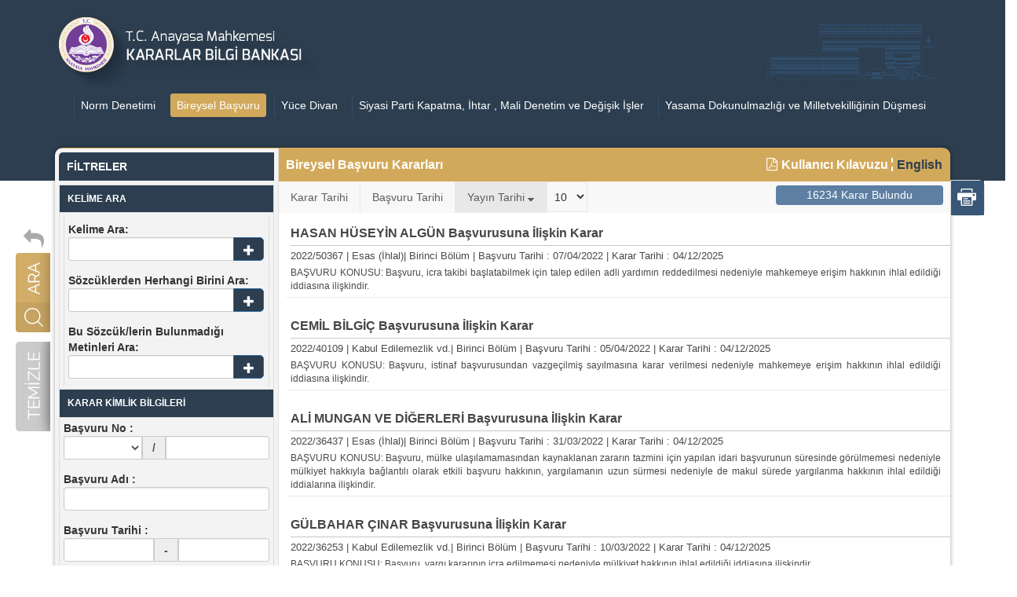

--- FILE ---
content_type: text/html; charset=UTF-8
request_url: https://kararlarbilgibankasi.anayasa.gov.tr/?page=5
body_size: 45721
content:
<!DOCTYPE html><html xmlns="http://www.w3.org/1999/xhtml" lang="tr"><head>
<link rel="dns-prefetch" href="//www.w3.org">
<link rel="dns-prefetch" href="//kararlarbilgibankasi.anayasa.gov.tr">
<link rel="dns-prefetch" href="//cdn.jsdelivr.net">
<link rel="dns-prefetch" href="//normkararlarbilgibankasi.anayasa.gov.tr">
<link rel="dns-prefetch" href="//anayasa.gov.tr">
<link rel="dns-prefetch" href="//siyasipartikararlar.anayasa.gov.tr">
<link rel="dns-prefetch" href="//www.googletagmanager.com">
<link rel="dns-prefetch" href="//kararlarbilgibankasi.anayasa.gov.tr?page=4">
<link rel="dns-prefetch" href="//kararlarbilgibankasi.anayasa.gov.tr?page=1">
<link rel="dns-prefetch" href="//kararlarbilgibankasi.anayasa.gov.tr?page=2">
<link rel="dns-prefetch" href="//kararlarbilgibankasi.anayasa.gov.tr?page=3">
<link rel="dns-prefetch" href="//kararlarbilgibankasi.anayasa.gov.tr?page=6">
<link rel="dns-prefetch" href="//kararlarbilgibankasi.anayasa.gov.tr?page=7">
<link rel="dns-prefetch" href="//kararlarbilgibankasi.anayasa.gov.tr?page=8">
<link rel="dns-prefetch" href="//kararlarbilgibankasi.anayasa.gov.tr?page=1623">
<link rel="dns-prefetch" href="//kararlarbilgibankasi.anayasa.gov.tr?page=1624"><meta http-equiv="X-UA-Compatible" content="IE=edge,chrome=1"><meta http-equiv="Content-Type" content="text/html; charset=utf-8"><meta name=author content="T.C. Anayasa Mahkemesi"><meta name=viewport content="width=device-width, initial-scale=1.0"><title>T.C. Anayasa Mahkemesi</title><meta name=description content="T.C. Anayasa Mahkemesi Bireysel Başvuru"><meta name=_token content="klJDAvEymPeVLJznWv9b0v5087erAWTIUf393mNrer2eklJDAvEymPeVLJznWv9b0v5087erAWTIUf393mNr234er234klJDAvEymPeVLJznWv9b0v5087erAWTIUf393mNrafds00df0q" ><link rel="shortcut icon" href="images/favicon.ico"><script src=https://kararlarbilgibankasi.anayasa.gov.tr/js/minify-all.js?1820697960></script><link async="async" media="all" type=text/css rel="stylesheet" href="https://kararlarbilgibankasi.anayasa.gov.tr/css/minify-all.css?2116980232"><link href="https://cdn.jsdelivr.net/npm/select2@4.1.0-beta.1/dist/css/select2.min.css" rel="stylesheet" ><script src=https://cdn.jsdelivr.net/npm/select2@4.1.0-beta.1/dist/js/select2.min.js></script><script> if (navigator.appVersion.indexOf("MSIE 8.") != -1) { alert("Bu Uygulama Yalnızca Explorer 11 ve Güncel Web Tarayıcıları ile Çalışmaktadır.\n Lütfen Web Tarayıcınızı Güncelleyiniz."); } </script><style type=text/css media="screen"> .nav-tabs > li > a { font-family: "Helvetica Neue", Helvetica, Arial, sans-serif; } h4 > strong{ font-family: "Helvetica Neue", Helvetica, Arial, sans-serif; } </style></head><body style="overflow-x: hidden;"><div class="page-loader-wrapper"><div class="loader"></div><img alt="logo" src=https://kararlarbilgibankasi.anayasa.gov.tr/images/footerlogo.png></div><!-- banneralaniBaşlangıç --><div class="container-fluid row justify-content-center" style="background: #2c3e4f;height: 230px;"><div class="banner col-sm-12" style=""><div class="col-xs-12 col-sm-12 col-md-12 text-center logo"><div class="col-sm-12"><a href="https://kararlarbilgibankasi.anayasa.gov.tr" style=""><img alt="logo" src=" https://kararlarbilgibankasi.anayasa.gov.tr/images/logo.png " ></a></div><div class="col-xs-12 hidden-sm hidden-md hidden-lg hidden-xl text-center" style="margin-top: -7%"><a href="javascript:void(0);" aria-label="Menu Açma" onclick="filtreAc()" style="color: white"><i class="fa fa-bars hamburger" style="font-size: 25px;"></i></a></div><div class="col-xs-12"><div class="altmenu "><ul class="" style=" display: flex;justify-content: center;"><li><a target="_blank" href="https://normkararlarbilgibankasi.anayasa.gov.tr/" rel="noreferrer"> Norm Denetimi </a></li><li><a target="_blank" href="https://kararlarbilgibankasi.anayasa.gov.tr/" rel="noreferrer" style="background: #d2a95b"> Bireysel Başvuru </a></li><li><a target="_blank" href="https://anayasa.gov.tr/tr/kararlar/yuce-divan/" rel="noreferrer"> Yüce Divan </a></li><li><a target="_blank" href="https://siyasipartikararlar.anayasa.gov.tr/" rel="noreferrer"> Siyasi Parti Kapatma, İhtar , Mali Denetim ve Değişik İşler </a></li><li><a target="_blank" href="https://anayasa.gov.tr/tr/kararlar/yasama-dokunulmazligi-ve-milletvekilliginin-dusmesi/">Yasama Dokunulmazlığı ve Milletvekilliğinin Düşmesi</a></li></ul></div></div></div><div class="col-xs-12 col-sm-12 col-md-12 text-center menu"></div></div></div><!-- banneralanibitis --><form class="form-horizontal container-fluid" id="KararGetir" action="https://kararlarbilgibankasi.anayasa.gov.tr/Ara"><div class="aratemizleveortaalan container"><div class="aravetemizle hidden-xs"><div class="geri"><a href="https://kararlarbilgibankasi.anayasa.gov.tr"><img alt="Geri" src=https://kararlarbilgibankasi.anayasa.gov.tr/images/geri.png width=35 height=31 alt="geri"></a></div><div class="arabuton "><button class="aramabutonu" type=submit></button></div><div class="arabuton "><a href="https://kararlarbilgibankasi.anayasa.gov.tr/Sil"><img alt="Temizle" src=https://kararlarbilgibankasi.anayasa.gov.tr/images/temizle.png class="temizlebutonu" ></a></div></div><div class="ortaalan col-xs-12"><div class="ortaust col-xs-12"></div><!-- filterler Başlangıç --><!-- Global site tag (gtag.js) - Google Analytics --><script async src=https://www.googletagmanager.com/gtag/js?id=UA-96009021-2></script><script>window.dataLayer = window.dataLayer || [];function gtag() {dataLayer.push(arguments);}gtag('js', new Date());gtag('config', 'UA-96009021-2');</script><script>$(function ($) { $.fn.datepicker.dates['tr'] = { days: ["Pazar", "Pazartesi", "Salı", "Çarşamba", "Perşembe", "Cuma", "Cumartesi", "Pazar"], daysShort: ["Pz", "Pzt", "Sal", "Çrş", "Prş", "Cu", "Cts", "Pz"], daysMin: ["Pz", "Pzt", "Sa", "Çr", "Pr", "Cu", "Ct", "Pz"], months: ["Ocak", "Şubat", "Mart", "Nisan", "Mayıs", "Haziran", "Temmuz", "Ağustos", "Eylül", "Ekim", "Kasım", "Aralık"], monthsShort: ["Oca", "Şub", "Mar", "Nis", "May", "Haz", "Tem", "Ağu", "Eyl", "Eki", "Kas", "Ara"], today: "Bugün", clear: "Temizle", suffix: [], meridiem: [], };});var dil = "";if(dil != "en"){ dil = "tr";}$(function () {$('.TarihAraligi .Tarihler').datepicker({weekStart: 1,format: "dd/mm/yyyy",clearBtn: true,language: dil,forceParse: false,todayHighlight: true,toggleActive: true,});});</script><script>$(function () {$('.Tarih').datepicker({weekStart: 1,format: "dd/mm/yyyy",clearBtn: true,language: dil,autoclose: true,forceParse: false,todayHighlight: true,toggleActive: true,});});</script><script>$(function () {$('.KararVerenBulum').select2();})</script><script>$(function () {$('.Uyeler').select2();})</script><script>$(function () {$('.Raportorler').select2();})</script><script>$(function () {$('.Mudahale').select2();})</script><script>$(function () {$('.Sikayet').select2();})</script><script>$(function () {$('.Sonuc').select2();})</script><script>$(function () {$('.Giderim').select2();})</script><script>$(function () {$('.KarsiOyUye').select2();})</script><script>$(function () {$('.FarkliGerekceUye').select2();})</script><script>$(function () {$('.OnemSeviyesi').select2();})</script><script>$(function () {$('#KararTuru').select2();})</script><script>$(function () {$('#DavaKodu').select2();})</script><script>$(function () {$('#Hak').select2();$('#Hak').append('<i class="fa fa-angle-down"></i>');})</script><script>$(function () {$('#Mudahale').select2();})</script><script>$(function () {$('#KarsiOyVerenUyeler').select2();})</script><script>$(function () {$('#FarkliGerekceUyeler').select2();})</script><script>$(function () {$('#BasvuruNoYil2').select2();})</script><script>$(function () {$('#MevzuatNumarasiIsmi').select2();$('#Sınırlama').select2({width: "100%"});})</script><script>$(".aramabutonu").click(function () {$("#sonuc").html("");var icerik = "";$.each($("#KararGetir").serializeArray(), function (i, field) {var input = $('input[name=' + field.name + ']');field.value = $.trim(field.value);if (field.value !== '') {icerik = icerik.concat(field.name + "=" + field.value + "&");}});document.location.href = 'https://kararlarbilgibankasi.anayasa.gov.tr/Ara?' + icerik.slice(0, -1);});</script><style>.Sil {background-color: #d1ad67;border-color: #d1ad67;}.YeniDayanakHukmuAra{padding-top: 10px;}</style><!-- Güvenli Bölge--><!-- kurum dışı Başlangıç --><div class="filtreler hidden-xs col-sm-3" style=""><div id="Baslik" style=""><div class="FiltreBaslik"> FİLTRELER </div><ul class=" collapsible" data-collapsible="expandable"><li><div class="FiltreBaslik2 collapsible-header "> KELİME ARA </div><div class="collapsible-body"><div class="KelimeAraDiv"><!-- Karar Kimlik Bilgileri --><div class="form-group"><label class="LabelAltaYasla col-md-12 "> Kelime Ara:</label><div class="col-md-12"><div class="YeniKelimeAraAlani"><div class="input-group"><input name=KelimeAra[] type=text value="" class="input-sm form-control"><span class="input-group-btn"><button id="Ekle" class="btn btn-primary DetayliAra form-control" type=button><span class="icon glyphicon glyphicon-plus"></span></button></span></div></div></div></div><div class="form-group"><label class="LabelAltaYasla col-md-12 "> Sözcüklerden Herhangi Birini Ara:</label><div class="col-md-12"><div class="YeniHerhangiBirKelimeAraAlani"><div class="input-group"><input name=HerhangiBirKelimeAra[] type=text value="" class="input-sm form-control"><span class="input-group-btn"><button id="HerHangiBirKelimeEkle" class="btn btn-primary DetayliAra form-control " type=button><span class="icon glyphicon glyphicon-plus"></span></button></span></div></div></div></div><div class="form-group" style="padding-bottom: 10px;"><label class="LabelAltaYasla col-md-12 "> Bu Sözcük/lerin Bulunmadığı Metinleri Ara:</label><div class="col-md-12"><div class="YeniBulunmayanKelimeAraAlani"><div class="input-group"><input name=BulunmayanKelimeAra[] type=text value="" class="input-sm form-control"><span class="input-group-btn"><button id="BulunmayanKelimeEkle" class="btn btn-primary DetayliAra form-control" type=button><span class="icon glyphicon glyphicon-plus"></span></button></span></div></div></div></div></div></div></li><li><div class="FiltreBaslik2 collapsible-header ">KARAR KİMLİK BİLGİLERİ </div><div class="collapsible-body"><div class="form-group"><label class=" col-md-12 LabelAltaYasla"> Başvuru No : </label><div class="col-md-12"><div class="input-group "><select id="BasvuruNoYil" class="form-control input-sm" style="width:100px;" name=BasvuruNoYil><option value="" selected></option><option value="2012">2012</option><option value="2013">2013</option><option value="2014">2014</option><option value="2015">2015</option><option value="2016">2016</option><option value="2017">2017</option><option value="2018">2018</option><option value="2019">2019</option><option value="2020">2020</option><option value="2021">2021</option><option value="2022">2022</option><option value="2023">2023</option><option value="2024">2024</option><option value="2025">2025</option><option value="2026">2026</option></select><label class="input-group-addon ">/</label><input id="BasvuruNoSayi" class="form-control input-sm" maxlength="10" min="1" name=BasvuruNoSayi type=number></div></div></div><div class="form-group"><label class=" col-md-12 LabelAltaYasla"> Başvuru Adı : </label><div class="col-md-12"><input id="BasvuruAdi" class="form-control input-sm BasvuruAdi col-xs-12" maxlength="40" name=BasvuruAdi type=text></div></div><label class=" LabelSolaYasla col-md-12"> Başvuru Tarihi :</label><div class="input-group " id="datepicker"><input id="BasvuruTarihiIlk" class="form-control Tarih input-sm" maxlength="10" name=BasvuruTarihiBaslangic type=text><label class="input-group-addon ">-</label><input id="BasvuruTarihiSon" class="form-control Tarih input-sm" maxlength="10" name=BasvuruTarihiBitis type=text></div><br><label class=" LabelSolaYasla col-md-12"> Karar Tarihi:</label><div class="input-group .TarihAraligi"><input id="KararTarihiIlk" class="form-control input-sm Tarih" maxlength="10" name=KararTarihiBaslangic type=text><label class="input-group-addon ">-</label><input id="KararTarihiSon" class="form-control input-sm Tarih" maxlength="10" name=KararTarihiBitis type=text></div><br><div class="form-group"><label class=" col-md-12 LabelAltaYasla"> Kararı Veren Birim :</label><div class="col-md-12"><select id="KarariVerenKurum" class="form-control input-sm" name=KarariVerenKurum><option value="" selected></option><option value="1">Birinci Bölüm</option><option value="2">İkinci Bölüm</option><option value="3">Genel Kurul</option></select></div></div><div class="form-group"><label class=" col-md-12 LabelAltaYasla "> Karar Türü (Başvuru Sonucu) :</label><div class="col-md-12"><select name=KararTuru[] class="form-control responsive input-sm KararTuru" id="KararTuru" multiple="multiple" style="width: 100%"><option value="1" > Esas (İhlal) </option><option value="2" > Esas (İhlal Olmadığı) </option><option value="3" > Kabul Edilemezlik vd. </option></select></div></div><!-- /Karar Kimlik Bilgileri --><label class=" LabelSolaYasla col-md-12">Resmi Gazete Tarihi - Sayısı :</label><div class="input-group .TarihAraligi"><input id="ResmiGazeteTarihi" class="form-control input-sm Tarih" maxlength="10" name=ResmiGazeteTarihi type=text><label class="input-group-addon ">/</label><input id="ResmiGazeteSayisi" class="form-control input-sm" min="1" name=ResmiGazeteSayisi type=number></div><br><div class="form-group"><label class=" col-md-12 LabelAltaYasla"> Basın Duyurusu :</label><div class="col-md-12"><select id="BasinDuyurusu" class ="form-control input-sm" name=BasinDuyurusu><option value="" selected></option><option value="0">Yok</option><option value="1">Var</option></select></div></div><!-- /Diğer --></div></li><li><div class="FiltreBaslik2 collapsible-header">İNCELEME SONUÇLARI</div><div class="collapsible-body"><!-- /Inceleme --><div class="form-group" style=""><label class=" col-md-12"> Hak/Özgürlük : </label><div class="col-md-12"><select name=Hak[] class="form-control Hak responsive input-sm " id="Hak" multiple style="width: 100%" onchange="haksecim(this)"><option value="25" > Adil yargılanma hakkı (Medeni Hak ve Yükümlülükler) </option><option value="26" > Adil yargılanma hakkı (Suç İsnadı) </option><option value="4" > Ayrımcılık yasağı </option><option value="5" > Bireysel başvuru hakkı </option><option value="6" > Din ve vicdan özgürlüğü </option><option value="8" > Etkili başvuru hakkı </option><option value="7" > Eğitim hakkı </option><option value="9" > Hükmün denetlenmesini talep etme hakkı </option><option value="10" > İfade özgürlüğü </option><option value="11" > Kapsam dışı haklar </option><option value="29" > Kişi özgürlüğü ve güvenliği hakkı </option><option value="13" > Kötü muamele yasağı </option><option value="14" > Maddi ve manevi varlığın korunması hakkı </option><option value="15" > Mülkiyet hakkı </option><option value="16" > Örgütlenme özgürlüğü </option><option value="17" > Özel hayatın ve aile hayatının korunması hakkı </option><option value="24" > Sendika hakkı </option><option value="18" > Seçme, seçilme ve siyasi faaliyette bulunma hakkı </option><option value="19" > Suç ve cezaların kanuniliği ilkesi </option><option value="20" > Toplantı ve gösteri yürüyüşü düzenleme hakkı </option><option value="21" > Yaşam hakkı </option><option value="22" > Zorla çalıştırma ve angarya yasağı </option></select></div></div><div class="form-group" style=""><label class=" col-md-12"> Müdahale İddiası : </label><div class="col-md-12"><select name=Mudahale[] class="form-control Mudahale responsive input-sm " id="Mudahale" multiple style="width: 100%"><!-- option value hatalı kullanılmış o yüzden sonuçlar hatalı geliyor düzeltildi --><option value="388" > İnternete erişimin engellenmesi - genel (5651 S.K. 9) <!-- alttaki 2 satır eklendi 06.08.2025 filtrede hak açıklamaları gelmiyordu --></option><!-- option value hatalı kullanılmış o yüzden sonuçlar hatalı geliyor düzeltildi --><option value="390" > Koruma Tedbirleri <!-- alttaki 2 satır eklendi 06.08.2025 filtrede hak açıklamaları gelmiyordu --></option><!-- option value hatalı kullanılmış o yüzden sonuçlar hatalı geliyor düzeltildi --><option value="391" > Din özgürlüğüyle bağlantılı dernek kurma hakkı <!-- alttaki 2 satır eklendi 06.08.2025 filtrede hak açıklamaları gelmiyordu --></option><!-- option value hatalı kullanılmış o yüzden sonuçlar hatalı geliyor düzeltildi --><option value="392" > Bilgi Edinme Hakkı <!-- alttaki 2 satır eklendi 06.08.2025 filtrede hak açıklamaları gelmiyordu --> (Özel hayatın ve aile hayatının korunması hakkı) </option><!-- option value hatalı kullanılmış o yüzden sonuçlar hatalı geliyor düzeltildi --><option value="393" > Kamudan olan ücret (aylık, maaş vb.) uyuşmazlıkları <!-- alttaki 2 satır eklendi 06.08.2025 filtrede hak açıklamaları gelmiyordu --></option><!-- option value hatalı kullanılmış o yüzden sonuçlar hatalı geliyor düzeltildi --><option value="394" > Kararların icrası hakkı ile bağlantılı etkili başvuru hakkı <!-- alttaki 2 satır eklendi 06.08.2025 filtrede hak açıklamaları gelmiyordu --></option><!-- option value hatalı kullanılmış o yüzden sonuçlar hatalı geliyor düzeltildi --><option value="395" > Çıplak/detaylı arama <!-- alttaki 2 satır eklendi 06.08.2025 filtrede hak açıklamaları gelmiyordu --></option><!-- option value hatalı kullanılmış o yüzden sonuçlar hatalı geliyor düzeltildi --><option value="396" > İnfaz Kurumunun fiziki koşulları <!-- alttaki 2 satır eklendi 06.08.2025 filtrede hak açıklamaları gelmiyordu --></option><!-- option value hatalı kullanılmış o yüzden sonuçlar hatalı geliyor düzeltildi --><option value="397" > Geri Gönderme Merkezinin fiziki koşulları <!-- alttaki 2 satır eklendi 06.08.2025 filtrede hak açıklamaları gelmiyordu --></option><!-- option value hatalı kullanılmış o yüzden sonuçlar hatalı geliyor düzeltildi --><option value="398" > Nezarethanenin fiziki koşuları <!-- alttaki 2 satır eklendi 06.08.2025 filtrede hak açıklamaları gelmiyordu --></option><!-- option value hatalı kullanılmış o yüzden sonuçlar hatalı geliyor düzeltildi --><option value="399" > Nakil aracının fiziki koşulları <!-- alttaki 2 satır eklendi 06.08.2025 filtrede hak açıklamaları gelmiyordu --></option><!-- option value hatalı kullanılmış o yüzden sonuçlar hatalı geliyor düzeltildi --><option value="400" > Tutulanın sağlık durumunun tutulmayla uyumsuzluğu <!-- alttaki 2 satır eklendi 06.08.2025 filtrede hak açıklamaları gelmiyordu --></option><!-- option value hatalı kullanılmış o yüzden sonuçlar hatalı geliyor düzeltildi --><option value="401" > Ölenin yakınlarının ızdırabı <!-- alttaki 2 satır eklendi 06.08.2025 filtrede hak açıklamaları gelmiyordu --></option><!-- option value hatalı kullanılmış o yüzden sonuçlar hatalı geliyor düzeltildi --><option value="402" > Yasağın ihlal edildiğinin tespit edilmesine rağmen tazminat davasının etkisizliği <!-- alttaki 2 satır eklendi 06.08.2025 filtrede hak açıklamaları gelmiyordu --></option><!-- option value hatalı kullanılmış o yüzden sonuçlar hatalı geliyor düzeltildi --><option value="403" > Üçüncü kişilerin ölümcül güç kullanmasına karşı koruma <!-- alttaki 2 satır eklendi 06.08.2025 filtrede hak açıklamaları gelmiyordu --></option><!-- option value hatalı kullanılmış o yüzden sonuçlar hatalı geliyor düzeltildi --><option value="404" > AİHM kararlarına uyulmaması <!-- alttaki 2 satır eklendi 06.08.2025 filtrede hak açıklamaları gelmiyordu --></option><!-- option value hatalı kullanılmış o yüzden sonuçlar hatalı geliyor düzeltildi --><option value="405" > Maddi ve manevi varlığın korunması hakkı ile bağlantılı ayrımcılık yasağı <!-- alttaki 2 satır eklendi 06.08.2025 filtrede hak açıklamaları gelmiyordu --></option><!-- option value hatalı kullanılmış o yüzden sonuçlar hatalı geliyor düzeltildi --><option value="406" > Yaşam hakkının ihlalinin tespit edilmesine rağmen tazminat davasının etkisizliği <!-- alttaki 2 satır eklendi 06.08.2025 filtrede hak açıklamaları gelmiyordu --></option><!-- option value hatalı kullanılmış o yüzden sonuçlar hatalı geliyor düzeltildi --><option value="262" > Adil yargılanma (ceza) ile bağlantılı ayrımcılık yasağı <!-- alttaki 2 satır eklendi 06.08.2025 filtrede hak açıklamaları gelmiyordu --></option><!-- option value hatalı kullanılmış o yüzden sonuçlar hatalı geliyor düzeltildi --><option value="269" > Afete karşı koruma <!-- alttaki 2 satır eklendi 06.08.2025 filtrede hak açıklamaları gelmiyordu --></option><!-- option value hatalı kullanılmış o yüzden sonuçlar hatalı geliyor düzeltildi --><option value="4" > Aile konutu <!-- alttaki 2 satır eklendi 06.08.2025 filtrede hak açıklamaları gelmiyordu --></option><!-- option value hatalı kullanılmış o yüzden sonuçlar hatalı geliyor düzeltildi --><option value="195" > Akıl hastası, bağımlı, serserinin tutulması <!-- alttaki 2 satır eklendi 06.08.2025 filtrede hak açıklamaları gelmiyordu --></option><!-- option value hatalı kullanılmış o yüzden sonuçlar hatalı geliyor düzeltildi --><option value="292" > Tazminat (kamu kurumlarının tarafı olduğu uyuşmazlıklar) <!-- alttaki 2 satır eklendi 06.08.2025 filtrede hak açıklamaları gelmiyordu --></option><!-- option value hatalı kullanılmış o yüzden sonuçlar hatalı geliyor düzeltildi --><option value="13" > Aleni yargılanma hakkı (hukuk) <!-- alttaki 2 satır eklendi 06.08.2025 filtrede hak açıklamaları gelmiyordu --></option><!-- option value hatalı kullanılmış o yüzden sonuçlar hatalı geliyor düzeltildi --><option value="14" > Aleni yargılanma hakkı (idare) <!-- alttaki 2 satır eklendi 06.08.2025 filtrede hak açıklamaları gelmiyordu --></option><!-- option value hatalı kullanılmış o yüzden sonuçlar hatalı geliyor düzeltildi --><option value="342" > Kişinin intihar riskine karşı korunması <!-- alttaki 2 satır eklendi 06.08.2025 filtrede hak açıklamaları gelmiyordu --></option><!-- option value hatalı kullanılmış o yüzden sonuçlar hatalı geliyor düzeltildi --><option value="371" > Atatürk&#039;e hakaret <!-- alttaki 2 satır eklendi 06.08.2025 filtrede hak açıklamaları gelmiyordu --></option><!-- option value hatalı kullanılmış o yüzden sonuçlar hatalı geliyor düzeltildi --><option value="257" > AYM kararlarına uyulmaması <!-- alttaki 2 satır eklendi 06.08.2025 filtrede hak açıklamaları gelmiyordu --> (Kişi özgürlüğü ve güvenliği hakkı) </option><!-- option value hatalı kullanılmış o yüzden sonuçlar hatalı geliyor düzeltildi --><option value="276" > AYM kararlarına uyulmaması (hukuk) <!-- alttaki 2 satır eklendi 06.08.2025 filtrede hak açıklamaları gelmiyordu --> (Adil yargılanma hakkı (Medeni Hak ve Yükümlülükler)) </option><!-- option value hatalı kullanılmış o yüzden sonuçlar hatalı geliyor düzeltildi --><option value="277" > AYM kararlarına uyulmaması (idare) <!-- alttaki 2 satır eklendi 06.08.2025 filtrede hak açıklamaları gelmiyordu --> (Adil yargılanma hakkı (Medeni Hak ve Yükümlülükler)) </option><!-- option value hatalı kullanılmış o yüzden sonuçlar hatalı geliyor düzeltildi --><option value="353" > AYM kararlarına uyulmaması <!-- alttaki 2 satır eklendi 06.08.2025 filtrede hak açıklamaları gelmiyordu --> (Kötü muamele yasağı) </option><!-- option value hatalı kullanılmış o yüzden sonuçlar hatalı geliyor düzeltildi --><option value="354" > AYM kararlarına uyulmaması <!-- alttaki 2 satır eklendi 06.08.2025 filtrede hak açıklamaları gelmiyordu --> (Mülkiyet hakkı) </option><!-- option value hatalı kullanılmış o yüzden sonuçlar hatalı geliyor düzeltildi --><option value="355" > AYM kararlarına uyulmaması <!-- alttaki 2 satır eklendi 06.08.2025 filtrede hak açıklamaları gelmiyordu --> (Seçme, seçilme ve siyasi faaliyette bulunma hakkı) </option><!-- option value hatalı kullanılmış o yüzden sonuçlar hatalı geliyor düzeltildi --><option value="356" > AYM kararlarına uyulmaması <!-- alttaki 2 satır eklendi 06.08.2025 filtrede hak açıklamaları gelmiyordu --> (Toplantı ve gösteri yürüyüşü düzenleme hakkı) </option><!-- option value hatalı kullanılmış o yüzden sonuçlar hatalı geliyor düzeltildi --><option value="357" > AYM kararlarına uyulmaması <!-- alttaki 2 satır eklendi 06.08.2025 filtrede hak açıklamaları gelmiyordu --> (Yaşam hakkı) </option><!-- option value hatalı kullanılmış o yüzden sonuçlar hatalı geliyor düzeltildi --><option value="358" > AYM kararlarına uyulmaması <!-- alttaki 2 satır eklendi 06.08.2025 filtrede hak açıklamaları gelmiyordu --> (Adil yargılanma hakkı (Suç İsnadı)) </option><!-- option value hatalı kullanılmış o yüzden sonuçlar hatalı geliyor düzeltildi --><option value="362" > AYM kararlarına uyulmaması <!-- alttaki 2 satır eklendi 06.08.2025 filtrede hak açıklamaları gelmiyordu --> (Zorla çalıştırma ve angarya yasağı) </option><!-- option value hatalı kullanılmış o yüzden sonuçlar hatalı geliyor düzeltildi --><option value="363" > AYM kararlarına uyulmaması <!-- alttaki 2 satır eklendi 06.08.2025 filtrede hak açıklamaları gelmiyordu --> (Maddi ve manevi varlığın korunması hakkı) </option><!-- option value hatalı kullanılmış o yüzden sonuçlar hatalı geliyor düzeltildi --><option value="368" > AYM kararlarına uyulmaması <!-- alttaki 2 satır eklendi 06.08.2025 filtrede hak açıklamaları gelmiyordu --> (Hükmün denetlenmesini talep etme hakkı) </option><!-- option value hatalı kullanılmış o yüzden sonuçlar hatalı geliyor düzeltildi --><option value="372" > AYM kararlarına uyulmaması <!-- alttaki 2 satır eklendi 06.08.2025 filtrede hak açıklamaları gelmiyordu --> (İfade özgürlüğü) </option><!-- option value hatalı kullanılmış o yüzden sonuçlar hatalı geliyor düzeltildi --><option value="378" > AYM kararlarına uyulmaması <!-- alttaki 2 satır eklendi 06.08.2025 filtrede hak açıklamaları gelmiyordu --> (Sendika hakkı) </option><!-- option value hatalı kullanılmış o yüzden sonuçlar hatalı geliyor düzeltildi --><option value="386" > AYM kararlarına uyulmaması <!-- alttaki 2 satır eklendi 06.08.2025 filtrede hak açıklamaları gelmiyordu --> (Özel hayatın ve aile hayatının korunması hakkı) </option><!-- option value hatalı kullanılmış o yüzden sonuçlar hatalı geliyor düzeltildi --><option value="16" > Aynı suçtan dolayı iki kez yargılanmama ve cezalandırılmama hakkı (ceza) <!-- alttaki 2 satır eklendi 06.08.2025 filtrede hak açıklamaları gelmiyordu --></option><!-- option value hatalı kullanılmış o yüzden sonuçlar hatalı geliyor düzeltildi --><option value="17" > Ayrımcılık <!-- alttaki 2 satır eklendi 06.08.2025 filtrede hak açıklamaları gelmiyordu --></option><!-- option value hatalı kullanılmış o yüzden sonuçlar hatalı geliyor düzeltildi --><option value="256" > AİHM kararlarına uyulmaması <!-- alttaki 2 satır eklendi 06.08.2025 filtrede hak açıklamaları gelmiyordu --> (Adil yargılanma hakkı (Suç İsnadı)) </option><!-- option value hatalı kullanılmış o yüzden sonuçlar hatalı geliyor düzeltildi --><option value="359" > AİHM Kararlarına Uyulmaması <!-- alttaki 2 satır eklendi 06.08.2025 filtrede hak açıklamaları gelmiyordu --> (Toplantı ve gösteri yürüyüşü düzenleme hakkı) </option><!-- option value hatalı kullanılmış o yüzden sonuçlar hatalı geliyor düzeltildi --><option value="360" > AİHM kararlarına uyulmaması <!-- alttaki 2 satır eklendi 06.08.2025 filtrede hak açıklamaları gelmiyordu --> (Yaşam hakkı) </option><!-- option value hatalı kullanılmış o yüzden sonuçlar hatalı geliyor düzeltildi --><option value="366" > AİHM kararlarına uyulmaması (hukuk) <!-- alttaki 2 satır eklendi 06.08.2025 filtrede hak açıklamaları gelmiyordu --> (Adil yargılanma hakkı (Medeni Hak ve Yükümlülükler)) </option><!-- option value hatalı kullanılmış o yüzden sonuçlar hatalı geliyor düzeltildi --><option value="367" > AİHM kararlarına uyulmaması (idare) <!-- alttaki 2 satır eklendi 06.08.2025 filtrede hak açıklamaları gelmiyordu --> (Adil yargılanma hakkı (Medeni Hak ve Yükümlülükler)) </option><!-- option value hatalı kullanılmış o yüzden sonuçlar hatalı geliyor düzeltildi --><option value="373" > AİHM Kararlarına Uyulmaması <!-- alttaki 2 satır eklendi 06.08.2025 filtrede hak açıklamaları gelmiyordu --> (İfade özgürlüğü) </option><!-- option value hatalı kullanılmış o yüzden sonuçlar hatalı geliyor düzeltildi --><option value="375" > AİHM Kararlarına Uyulmaması <!-- alttaki 2 satır eklendi 06.08.2025 filtrede hak açıklamaları gelmiyordu --> (Kötü muamele yasağı) </option><!-- option value hatalı kullanılmış o yüzden sonuçlar hatalı geliyor düzeltildi --><option value="376" > AİHM Kararlarına Uyulmaması <!-- alttaki 2 satır eklendi 06.08.2025 filtrede hak açıklamaları gelmiyordu --> (Maddi ve manevi varlığın korunması hakkı) </option><!-- option value hatalı kullanılmış o yüzden sonuçlar hatalı geliyor düzeltildi --><option value="377" > AİHM Kararlarına Uyulmaması <!-- alttaki 2 satır eklendi 06.08.2025 filtrede hak açıklamaları gelmiyordu --> (Mülkiyet hakkı) </option><!-- option value hatalı kullanılmış o yüzden sonuçlar hatalı geliyor düzeltildi --><option value="379" > AİHM Kararlarına Uyulmaması <!-- alttaki 2 satır eklendi 06.08.2025 filtrede hak açıklamaları gelmiyordu --> (Sendika hakkı) </option><!-- option value hatalı kullanılmış o yüzden sonuçlar hatalı geliyor düzeltildi --><option value="380" > AİHM Kararlarına Uyulmaması <!-- alttaki 2 satır eklendi 06.08.2025 filtrede hak açıklamaları gelmiyordu --> (Seçme, seçilme ve siyasi faaliyette bulunma hakkı) </option><!-- option value hatalı kullanılmış o yüzden sonuçlar hatalı geliyor düzeltildi --><option value="383" > AİHM Kararlarına Uyulmaması <!-- alttaki 2 satır eklendi 06.08.2025 filtrede hak açıklamaları gelmiyordu --> (Suç ve cezaların kanuniliği ilkesi) </option><!-- option value hatalı kullanılmış o yüzden sonuçlar hatalı geliyor düzeltildi --><option value="387" > AİHM Kararlarına Uyulmaması <!-- alttaki 2 satır eklendi 06.08.2025 filtrede hak açıklamaları gelmiyordu --> (Özel hayatın ve aile hayatının korunması hakkı) </option><!-- option value hatalı kullanılmış o yüzden sonuçlar hatalı geliyor düzeltildi --><option value="305" > Basın İlan Kurumu <!-- alttaki 2 satır eklendi 06.08.2025 filtrede hak açıklamaları gelmiyordu --></option><!-- option value hatalı kullanılmış o yüzden sonuçlar hatalı geliyor düzeltildi --><option value="18" > Bağımsız ve tarafsız mahkemede yargılanma hakkı (ceza) <!-- alttaki 2 satır eklendi 06.08.2025 filtrede hak açıklamaları gelmiyordu --></option><!-- option value hatalı kullanılmış o yüzden sonuçlar hatalı geliyor düzeltildi --><option value="19" > Bağımsız ve tarafsız mahkemede yargılanma hakkı (hukuk) <!-- alttaki 2 satır eklendi 06.08.2025 filtrede hak açıklamaları gelmiyordu --></option><!-- option value hatalı kullanılmış o yüzden sonuçlar hatalı geliyor düzeltildi --><option value="20" > Bağımsız ve tarafsız mahkemede yargılanma hakkı (idare) <!-- alttaki 2 satır eklendi 06.08.2025 filtrede hak açıklamaları gelmiyordu --></option><!-- option value hatalı kullanılmış o yüzden sonuçlar hatalı geliyor düzeltildi --><option value="271" > Bilgi Edinme Hakkı <!-- alttaki 2 satır eklendi 06.08.2025 filtrede hak açıklamaları gelmiyordu --> (İfade özgürlüğü) </option><!-- option value hatalı kullanılmış o yüzden sonuçlar hatalı geliyor düzeltildi --><option value="22" > Bireysel başvuru <!-- alttaki 2 satır eklendi 06.08.2025 filtrede hak açıklamaları gelmiyordu --></option><!-- option value hatalı kullanılmış o yüzden sonuçlar hatalı geliyor düzeltildi --><option value="347" > Cenaze-Defin <!-- alttaki 2 satır eklendi 06.08.2025 filtrede hak açıklamaları gelmiyordu --></option><!-- option value hatalı kullanılmış o yüzden sonuçlar hatalı geliyor düzeltildi --><option value="280" > Ceza infaz kurumu uygulamaları <!-- alttaki 2 satır eklendi 06.08.2025 filtrede hak açıklamaları gelmiyordu --></option><!-- option value hatalı kullanılmış o yüzden sonuçlar hatalı geliyor düzeltildi --><option value="339" > Ceza infaz kurumunda açlık grevi <!-- alttaki 2 satır eklendi 06.08.2025 filtrede hak açıklamaları gelmiyordu --></option><!-- option value hatalı kullanılmış o yüzden sonuçlar hatalı geliyor düzeltildi --><option value="345" > Ceza infaz kurumunda eğitim <!-- alttaki 2 satır eklendi 06.08.2025 filtrede hak açıklamaları gelmiyordu --></option><!-- option value hatalı kullanılmış o yüzden sonuçlar hatalı geliyor düzeltildi --><option value="24" > Ceza infaz kurumunda ifade <!-- alttaki 2 satır eklendi 06.08.2025 filtrede hak açıklamaları gelmiyordu --></option><!-- option value hatalı kullanılmış o yüzden sonuçlar hatalı geliyor düzeltildi --><option value="338" > Ceza infaz kurumunda kitap <!-- alttaki 2 satır eklendi 06.08.2025 filtrede hak açıklamaları gelmiyordu --></option><!-- option value hatalı kullanılmış o yüzden sonuçlar hatalı geliyor düzeltildi --><option value="25" > İnfaz kurumunda güç kullanımı <!-- alttaki 2 satır eklendi 06.08.2025 filtrede hak açıklamaları gelmiyordu --></option><!-- option value hatalı kullanılmış o yüzden sonuçlar hatalı geliyor düzeltildi --><option value="337" > Ceza infaz kurumunda süreli yayın <!-- alttaki 2 satır eklendi 06.08.2025 filtrede hak açıklamaları gelmiyordu --></option><!-- option value hatalı kullanılmış o yüzden sonuçlar hatalı geliyor düzeltildi --><option value="312" > Cumhurbaşkanına hakaret <!-- alttaki 2 satır eklendi 06.08.2025 filtrede hak açıklamaları gelmiyordu --></option><!-- option value hatalı kullanılmış o yüzden sonuçlar hatalı geliyor düzeltildi --><option value="26" > Çevre <!-- alttaki 2 satır eklendi 06.08.2025 filtrede hak açıklamaları gelmiyordu --> (Maddi ve manevi varlığın korunması hakkı) </option><!-- option value hatalı kullanılmış o yüzden sonuçlar hatalı geliyor düzeltildi --><option value="138" > Çevre <!-- alttaki 2 satır eklendi 06.08.2025 filtrede hak açıklamaları gelmiyordu --> (Özel hayatın ve aile hayatının korunması hakkı) </option><!-- option value hatalı kullanılmış o yüzden sonuçlar hatalı geliyor düzeltildi --><option value="334" > Çocuk (velayet, kişisel ilişki, Lahey Sözleşmesi, koruma kararları) <!-- alttaki 2 satır eklendi 06.08.2025 filtrede hak açıklamaları gelmiyordu --></option><!-- option value hatalı kullanılmış o yüzden sonuçlar hatalı geliyor düzeltildi --><option value="374" > Çocuğun tutulması <!-- alttaki 2 satır eklendi 06.08.2025 filtrede hak açıklamaları gelmiyordu --></option><!-- option value hatalı kullanılmış o yüzden sonuçlar hatalı geliyor düzeltildi --><option value="245" > Din ve vicdan özgürlüğü ile bağlantılı ayrımcılık yasağı <!-- alttaki 2 satır eklendi 06.08.2025 filtrede hak açıklamaları gelmiyordu --></option><!-- option value hatalı kullanılmış o yüzden sonuçlar hatalı geliyor düzeltildi --><option value="230" > Din ve vicdan özgürlüğü ile bağlantılı etkili başvuru hakkı <!-- alttaki 2 satır eklendi 06.08.2025 filtrede hak açıklamaları gelmiyordu --></option><!-- option value hatalı kullanılmış o yüzden sonuçlar hatalı geliyor düzeltildi --><option value="320" > Din özgürlüğü <!-- alttaki 2 satır eklendi 06.08.2025 filtrede hak açıklamaları gelmiyordu --></option><!-- option value hatalı kullanılmış o yüzden sonuçlar hatalı geliyor düzeltildi --><option value="303" > Diğer <!-- alttaki 2 satır eklendi 06.08.2025 filtrede hak açıklamaları gelmiyordu --></option><!-- option value hatalı kullanılmış o yüzden sonuçlar hatalı geliyor düzeltildi --><option value="261" > Ebeveynlerin eğitim ve öğretimde dinî ve felsefi inançlarına saygı gösterilmesini isteme hakkı <!-- alttaki 2 satır eklendi 06.08.2025 filtrede hak açıklamaları gelmiyordu --></option><!-- option value hatalı kullanılmış o yüzden sonuçlar hatalı geliyor düzeltildi --><option value="30" > Etkili başvuru <!-- alttaki 2 satır eklendi 06.08.2025 filtrede hak açıklamaları gelmiyordu --></option><!-- option value hatalı kullanılmış o yüzden sonuçlar hatalı geliyor düzeltildi --><option value="319" > Evlenme-Aile kurma <!-- alttaki 2 satır eklendi 06.08.2025 filtrede hak açıklamaları gelmiyordu --></option><!-- option value hatalı kullanılmış o yüzden sonuçlar hatalı geliyor düzeltildi --><option value="318" > Eğitim <!-- alttaki 2 satır eklendi 06.08.2025 filtrede hak açıklamaları gelmiyordu --></option><!-- option value hatalı kullanılmış o yüzden sonuçlar hatalı geliyor düzeltildi --><option value="364" > Eğitim hakkı ile bağlantılı ayrımcılık yasağı <!-- alttaki 2 satır eklendi 06.08.2025 filtrede hak açıklamaları gelmiyordu --></option><!-- option value hatalı kullanılmış o yüzden sonuçlar hatalı geliyor düzeltildi --><option value="365" > Eğitim hakkı ile bağlantılı etkili başvuru hakkı <!-- alttaki 2 satır eklendi 06.08.2025 filtrede hak açıklamaları gelmiyordu --></option><!-- option value hatalı kullanılmış o yüzden sonuçlar hatalı geliyor düzeltildi --><option value="33" > Fikri mülkiyet <!-- alttaki 2 satır eklendi 06.08.2025 filtrede hak açıklamaları gelmiyordu --></option><!-- option value hatalı kullanılmış o yüzden sonuçlar hatalı geliyor düzeltildi --><option value="322" > Fiziksel ve ruhsal bütünlük (şiddet, kazalar vs) <!-- alttaki 2 satır eklendi 06.08.2025 filtrede hak açıklamaları gelmiyordu --></option><!-- option value hatalı kullanılmış o yüzden sonuçlar hatalı geliyor düzeltildi --><option value="37" > Gerekçeli karar hakkı (ceza) <!-- alttaki 2 satır eklendi 06.08.2025 filtrede hak açıklamaları gelmiyordu --></option><!-- option value hatalı kullanılmış o yüzden sonuçlar hatalı geliyor düzeltildi --><option value="38" > Gerekçeli karar hakkı (hukuk) <!-- alttaki 2 satır eklendi 06.08.2025 filtrede hak açıklamaları gelmiyordu --></option><!-- option value hatalı kullanılmış o yüzden sonuçlar hatalı geliyor düzeltildi --><option value="39" > Gerekçeli karar hakkı (idare) <!-- alttaki 2 satır eklendi 06.08.2025 filtrede hak açıklamaları gelmiyordu --></option><!-- option value hatalı kullanılmış o yüzden sonuçlar hatalı geliyor düzeltildi --><option value="281" > Geçici hukuki koruma (İhtiyati tedbir, haciz, ihtiyati haciz) <!-- alttaki 2 satır eklendi 06.08.2025 filtrede hak açıklamaları gelmiyordu --></option><!-- option value hatalı kullanılmış o yüzden sonuçlar hatalı geliyor düzeltildi --><option value="247" > Grev - işçi <!-- alttaki 2 satır eklendi 06.08.2025 filtrede hak açıklamaları gelmiyordu --></option><!-- option value hatalı kullanılmış o yüzden sonuçlar hatalı geliyor düzeltildi --><option value="248" > Grev - kamu görevlisi <!-- alttaki 2 satır eklendi 06.08.2025 filtrede hak açıklamaları gelmiyordu --></option><!-- option value hatalı kullanılmış o yüzden sonuçlar hatalı geliyor düzeltildi --><option value="40" > Yakalama ve/veya gözaltı sırasında güç kullanımı <!-- alttaki 2 satır eklendi 06.08.2025 filtrede hak açıklamaları gelmiyordu --></option><!-- option value hatalı kullanılmış o yüzden sonuçlar hatalı geliyor düzeltildi --><option value="343" > Devletin gözetimi altında meydana gelen ölüm <!-- alttaki 2 satır eklendi 06.08.2025 filtrede hak açıklamaları gelmiyordu --></option><!-- option value hatalı kullanılmış o yüzden sonuçlar hatalı geliyor düzeltildi --><option value="274" > Gözlem altına alma <!-- alttaki 2 satır eklendi 06.08.2025 filtrede hak açıklamaları gelmiyordu --></option><!-- option value hatalı kullanılmış o yüzden sonuçlar hatalı geliyor düzeltildi --><option value="289" > Güvenlik güçlerinin ölümcül güç kullanması <!-- alttaki 2 satır eklendi 06.08.2025 filtrede hak açıklamaları gelmiyordu --></option><!-- option value hatalı kullanılmış o yüzden sonuçlar hatalı geliyor düzeltildi --><option value="275" > Güvenlik tedbiri <!-- alttaki 2 satır eklendi 06.08.2025 filtrede hak açıklamaları gelmiyordu --></option><!-- option value hatalı kullanılmış o yüzden sonuçlar hatalı geliyor düzeltildi --><option value="300" > Haberleşme-ceza infaz kurumu uygulamaları (sakıncalı mektup hariç) <!-- alttaki 2 satır eklendi 06.08.2025 filtrede hak açıklamaları gelmiyordu --></option><!-- option value hatalı kullanılmış o yüzden sonuçlar hatalı geliyor düzeltildi --><option value="325" > Haberleşme-Sakıncalı mektup <!-- alttaki 2 satır eklendi 06.08.2025 filtrede hak açıklamaları gelmiyordu --></option><!-- option value hatalı kullanılmış o yüzden sonuçlar hatalı geliyor düzeltildi --><option value="331" > Haberleşme-İletişimin tespiti, dinlenmesi <!-- alttaki 2 satır eklendi 06.08.2025 filtrede hak açıklamaları gelmiyordu --></option><!-- option value hatalı kullanılmış o yüzden sonuçlar hatalı geliyor düzeltildi --><option value="294" > Hakkaniyete uygun yargılanma hakkı (bariz takdir hatası, içtihat farklılığı vs.-hukuk) <!-- alttaki 2 satır eklendi 06.08.2025 filtrede hak açıklamaları gelmiyordu --></option><!-- option value hatalı kullanılmış o yüzden sonuçlar hatalı geliyor düzeltildi --><option value="284" > Hakkaniyete uygun yargılanma hakkı (bariz takdir hatası, içtihat farklılığı vs.-idare) <!-- alttaki 2 satır eklendi 06.08.2025 filtrede hak açıklamaları gelmiyordu --></option><!-- option value hatalı kullanılmış o yüzden sonuçlar hatalı geliyor düzeltildi --><option value="335" > Hakkaniyete uygun yargılanma hakkı (hukuka aykırı deliller, bariz takdir hatası vs.) <!-- alttaki 2 satır eklendi 06.08.2025 filtrede hak açıklamaları gelmiyordu --></option><!-- option value hatalı kullanılmış o yüzden sonuçlar hatalı geliyor düzeltildi --><option value="326" > HSK-İHRAÇ (Hakim-savcı) <!-- alttaki 2 satır eklendi 06.08.2025 filtrede hak açıklamaları gelmiyordu --></option><!-- option value hatalı kullanılmış o yüzden sonuçlar hatalı geliyor düzeltildi --><option value="49" > Hükmün denetlenmesini talep <!-- alttaki 2 satır eklendi 06.08.2025 filtrede hak açıklamaları gelmiyordu --></option><!-- option value hatalı kullanılmış o yüzden sonuçlar hatalı geliyor düzeltildi --><option value="369" > Hükmün denetlenmesini talep etme hakkı ile bağlantılı ayrımcılık yasağı <!-- alttaki 2 satır eklendi 06.08.2025 filtrede hak açıklamaları gelmiyordu --></option><!-- option value hatalı kullanılmış o yüzden sonuçlar hatalı geliyor düzeltildi --><option value="370" > Hükmün denetlenmesini talep etme hakkı ile bağlantılı etkili başvuru hakkı <!-- alttaki 2 satır eklendi 06.08.2025 filtrede hak açıklamaları gelmiyordu --></option><!-- option value hatalı kullanılmış o yüzden sonuçlar hatalı geliyor düzeltildi --><option value="272" > İcra Etmeme <!-- alttaki 2 satır eklendi 06.08.2025 filtrede hak açıklamaları gelmiyordu --></option><!-- option value hatalı kullanılmış o yüzden sonuçlar hatalı geliyor düzeltildi --><option value="50" > İdari gözetim <!-- alttaki 2 satır eklendi 06.08.2025 filtrede hak açıklamaları gelmiyordu --></option><!-- option value hatalı kullanılmış o yüzden sonuçlar hatalı geliyor düzeltildi --><option value="108" > İdari hapis (TSK) <!-- alttaki 2 satır eklendi 06.08.2025 filtrede hak açıklamaları gelmiyordu --></option><!-- option value hatalı kullanılmış o yüzden sonuçlar hatalı geliyor düzeltildi --><option value="219" > İdari para cezası <!-- alttaki 2 satır eklendi 06.08.2025 filtrede hak açıklamaları gelmiyordu --></option><!-- option value hatalı kullanılmış o yüzden sonuçlar hatalı geliyor düzeltildi --><option value="54" > İfade özgürlüğü - şeref ve itibar dengesi <!-- alttaki 2 satır eklendi 06.08.2025 filtrede hak açıklamaları gelmiyordu --></option><!-- option value hatalı kullanılmış o yüzden sonuçlar hatalı geliyor düzeltildi --><option value="254" > İfade özgürlüğü ile bağlantılı etkili başvuru hakkı <!-- alttaki 2 satır eklendi 06.08.2025 filtrede hak açıklamaları gelmiyordu --></option><!-- option value hatalı kullanılmış o yüzden sonuçlar hatalı geliyor düzeltildi --><option value="56" > İmar <!-- alttaki 2 satır eklendi 06.08.2025 filtrede hak açıklamaları gelmiyordu --></option><!-- option value hatalı kullanılmış o yüzden sonuçlar hatalı geliyor düzeltildi --><option value="350" > İnfaz, koşullu salıverme <!-- alttaki 2 satır eklendi 06.08.2025 filtrede hak açıklamaları gelmiyordu --></option><!-- option value hatalı kullanılmış o yüzden sonuçlar hatalı geliyor düzeltildi --><option value="57" > İnsanlık dışı ceza <!-- alttaki 2 satır eklendi 06.08.2025 filtrede hak açıklamaları gelmiyordu --></option><!-- option value hatalı kullanılmış o yüzden sonuçlar hatalı geliyor düzeltildi --><option value="301" > İnternete erişimin engellenmesi - ulusal güvenlik (5651 S.K. 8/A) <!-- alttaki 2 satır eklendi 06.08.2025 filtrede hak açıklamaları gelmiyordu --></option><!-- option value hatalı kullanılmış o yüzden sonuçlar hatalı geliyor düzeltildi --><option value="302" > İnternete erişimin engellenmesinin reddi (5651 S.K. 9) <!-- alttaki 2 satır eklendi 06.08.2025 filtrede hak açıklamaları gelmiyordu --></option><!-- option value hatalı kullanılmış o yüzden sonuçlar hatalı geliyor düzeltildi --><option value="266" > İş akdinin feshi <!-- alttaki 2 satır eklendi 06.08.2025 filtrede hak açıklamaları gelmiyordu --></option><!-- option value hatalı kullanılmış o yüzden sonuçlar hatalı geliyor düzeltildi --><option value="60" > Kadastro, tapu, orman, kıyı, mera <!-- alttaki 2 satır eklendi 06.08.2025 filtrede hak açıklamaları gelmiyordu --></option><!-- option value hatalı kullanılmış o yüzden sonuçlar hatalı geliyor düzeltildi --><option value="61" > Kadına karşı şiddet (6284 dahil) <!-- alttaki 2 satır eklendi 06.08.2025 filtrede hak açıklamaları gelmiyordu --></option><!-- option value hatalı kullanılmış o yüzden sonuçlar hatalı geliyor düzeltildi --><option value="62" > Kadının soyadı <!-- alttaki 2 satır eklendi 06.08.2025 filtrede hak açıklamaları gelmiyordu --></option><!-- option value hatalı kullanılmış o yüzden sonuçlar hatalı geliyor düzeltildi --><option value="246" > Kamu görevlisi disiplin cezası <!-- alttaki 2 satır eklendi 06.08.2025 filtrede hak açıklamaları gelmiyordu --> (İfade özgürlüğü) </option><!-- option value hatalı kullanılmış o yüzden sonuçlar hatalı geliyor düzeltildi --><option value="361" > Kamu görevlisi disiplin cezası <!-- alttaki 2 satır eklendi 06.08.2025 filtrede hak açıklamaları gelmiyordu --> (Toplantı ve gösteri yürüyüşü düzenleme hakkı) </option><!-- option value hatalı kullanılmış o yüzden sonuçlar hatalı geliyor düzeltildi --><option value="290" > Diğer kötü muamele iddiaları <!-- alttaki 2 satır eklendi 06.08.2025 filtrede hak açıklamaları gelmiyordu --></option><!-- option value hatalı kullanılmış o yüzden sonuçlar hatalı geliyor düzeltildi --><option value="321" > Kamulaştırma bedeli, kamu yararı <!-- alttaki 2 satır eklendi 06.08.2025 filtrede hak açıklamaları gelmiyordu --></option><!-- option value hatalı kullanılmış o yüzden sonuçlar hatalı geliyor düzeltildi --><option value="273" > Kamulaştırmada değer kaybı <!-- alttaki 2 satır eklendi 06.08.2025 filtrede hak açıklamaları gelmiyordu --></option><!-- option value hatalı kullanılmış o yüzden sonuçlar hatalı geliyor düzeltildi --><option value="75" > Kamulaştırmasız el atma <!-- alttaki 2 satır eklendi 06.08.2025 filtrede hak açıklamaları gelmiyordu --></option><!-- option value hatalı kullanılmış o yüzden sonuçlar hatalı geliyor düzeltildi --><option value="283" > Kanun yolu şikâyeti <!-- alttaki 2 satır eklendi 06.08.2025 filtrede hak açıklamaları gelmiyordu --></option><!-- option value hatalı kullanılmış o yüzden sonuçlar hatalı geliyor düzeltildi --><option value="287" > Kanun yolu şikâyeti (hukuk) <!-- alttaki 2 satır eklendi 06.08.2025 filtrede hak açıklamaları gelmiyordu --></option><!-- option value hatalı kullanılmış o yüzden sonuçlar hatalı geliyor düzeltildi --><option value="279" > Kanun yolu şikâyeti (idare) <!-- alttaki 2 satır eklendi 06.08.2025 filtrede hak açıklamaları gelmiyordu --></option><!-- option value hatalı kullanılmış o yüzden sonuçlar hatalı geliyor düzeltildi --><option value="192" > Kanuni yükümlülüğe aykırılık nedeniyle tutma <!-- alttaki 2 satır eklendi 06.08.2025 filtrede hak açıklamaları gelmiyordu --></option><!-- option value hatalı kullanılmış o yüzden sonuçlar hatalı geliyor düzeltildi --><option value="76" > Kapsam dışı (hak) <!-- alttaki 2 satır eklendi 06.08.2025 filtrede hak açıklamaları gelmiyordu --></option><!-- option value hatalı kullanılmış o yüzden sonuçlar hatalı geliyor düzeltildi --><option value="77" > Kapsam dışı (idari işlem) <!-- alttaki 2 satır eklendi 06.08.2025 filtrede hak açıklamaları gelmiyordu --></option><!-- option value hatalı kullanılmış o yüzden sonuçlar hatalı geliyor düzeltildi --><option value="78" > Kapsam dışı (yargı denetimi dışı işlem) <!-- alttaki 2 satır eklendi 06.08.2025 filtrede hak açıklamaları gelmiyordu --></option><!-- option value hatalı kullanılmış o yüzden sonuçlar hatalı geliyor düzeltildi --><option value="79" > Kapsam dışı (yasama işlemi) <!-- alttaki 2 satır eklendi 06.08.2025 filtrede hak açıklamaları gelmiyordu --></option><!-- option value hatalı kullanılmış o yüzden sonuçlar hatalı geliyor düzeltildi --><option value="83" > Kayıp vakaları <!-- alttaki 2 satır eklendi 06.08.2025 filtrede hak açıklamaları gelmiyordu --></option><!-- option value hatalı kullanılmış o yüzden sonuçlar hatalı geliyor düzeltildi --><option value="346" > Koruma yükümlülüğünün ihlal edildiğine ilişkin diğer iddialar <!-- alttaki 2 satır eklendi 06.08.2025 filtrede hak açıklamaları gelmiyordu --></option><!-- option value hatalı kullanılmış o yüzden sonuçlar hatalı geliyor düzeltildi --><option value="285" > KHK-İHRAÇ (OHAL tedbiri, hakim-savcı dışındaki kamu personeli) <!-- alttaki 2 satır eklendi 06.08.2025 filtrede hak açıklamaları gelmiyordu --></option><!-- option value hatalı kullanılmış o yüzden sonuçlar hatalı geliyor düzeltildi --><option value="311" > Kitap toplatma <!-- alttaki 2 satır eklendi 06.08.2025 filtrede hak açıklamaları gelmiyordu --></option><!-- option value hatalı kullanılmış o yüzden sonuçlar hatalı geliyor düzeltildi --><option value="243" > Kişi özgürlüğü ve güvenliği hakkı ile bağlantılı ayrımcılık yasağı <!-- alttaki 2 satır eklendi 06.08.2025 filtrede hak açıklamaları gelmiyordu --></option><!-- option value hatalı kullanılmış o yüzden sonuçlar hatalı geliyor düzeltildi --><option value="229" > Kişi özgürlüğü ve güvenliği hakkı ile bağlantılı etkili başvuru hakkı <!-- alttaki 2 satır eklendi 06.08.2025 filtrede hak açıklamaları gelmiyordu --></option><!-- option value hatalı kullanılmış o yüzden sonuçlar hatalı geliyor düzeltildi --><option value="329" > Kişisel verilerin korunması <!-- alttaki 2 satır eklendi 06.08.2025 filtrede hak açıklamaları gelmiyordu --></option><!-- option value hatalı kullanılmış o yüzden sonuçlar hatalı geliyor düzeltildi --><option value="332" > Konut dokunulmazlığı <!-- alttaki 2 satır eklendi 06.08.2025 filtrede hak açıklamaları gelmiyordu --></option><!-- option value hatalı kullanılmış o yüzden sonuçlar hatalı geliyor düzeltildi --><option value="239" > Kötü muamele yasağı ile bağlantılı ayrımcılık yasağı <!-- alttaki 2 satır eklendi 06.08.2025 filtrede hak açıklamaları gelmiyordu --></option><!-- option value hatalı kullanılmış o yüzden sonuçlar hatalı geliyor düzeltildi --><option value="217" > Kötü muamele yasağı ile bağlantılı etkili başvuru hakkı <!-- alttaki 2 satır eklendi 06.08.2025 filtrede hak açıklamaları gelmiyordu --></option><!-- option value hatalı kullanılmış o yüzden sonuçlar hatalı geliyor düzeltildi --><option value="340" > Üçüncü kişilerin eylemine karşı koruma <!-- alttaki 2 satır eklendi 06.08.2025 filtrede hak açıklamaları gelmiyordu --></option><!-- option value hatalı kullanılmış o yüzden sonuçlar hatalı geliyor düzeltildi --><option value="348" > Köyü terk etme <!-- alttaki 2 satır eklendi 06.08.2025 filtrede hak açıklamaları gelmiyordu --></option><!-- option value hatalı kullanılmış o yüzden sonuçlar hatalı geliyor düzeltildi --><option value="100" > Maddi ve manevi varlık (atama) <!-- alttaki 2 satır eklendi 06.08.2025 filtrede hak açıklamaları gelmiyordu --></option><!-- option value hatalı kullanılmış o yüzden sonuçlar hatalı geliyor düzeltildi --><option value="101" > Maddi ve manevi varlık (cinsel kimlik, fiziksel görünüm) <!-- alttaki 2 satır eklendi 06.08.2025 filtrede hak açıklamaları gelmiyordu --></option><!-- option value hatalı kullanılmış o yüzden sonuçlar hatalı geliyor düzeltildi --><option value="242" > Maddi ve manevi varlığın korunması hakkı ile bağlantılı ayrımcılık yasağı <!-- alttaki 2 satır eklendi 06.08.2025 filtrede hak açıklamaları gelmiyordu --></option><!-- option value hatalı kullanılmış o yüzden sonuçlar hatalı geliyor düzeltildi --><option value="226" > Maddi ve manevi varlığın korunması hakkı ile bağlantılı etkili başvuru hakkı <!-- alttaki 2 satır eklendi 06.08.2025 filtrede hak açıklamaları gelmiyordu --></option><!-- option value hatalı kullanılmış o yüzden sonuçlar hatalı geliyor düzeltildi --><option value="344" > Mahkemeye erişim hakkı <!-- alttaki 2 satır eklendi 06.08.2025 filtrede hak açıklamaları gelmiyordu --></option><!-- option value hatalı kullanılmış o yüzden sonuçlar hatalı geliyor düzeltildi --><option value="103" > Mahkemeye erişim hakkı (hukuk) <!-- alttaki 2 satır eklendi 06.08.2025 filtrede hak açıklamaları gelmiyordu --></option><!-- option value hatalı kullanılmış o yüzden sonuçlar hatalı geliyor düzeltildi --><option value="104" > Mahkemeye erişim hakkı (idare) <!-- alttaki 2 satır eklendi 06.08.2025 filtrede hak açıklamaları gelmiyordu --></option><!-- option value hatalı kullanılmış o yüzden sonuçlar hatalı geliyor düzeltildi --><option value="299" > Mahkumiyete bağlı tutma <!-- alttaki 2 satır eklendi 06.08.2025 filtrede hak açıklamaları gelmiyordu --></option><!-- option value hatalı kullanılmış o yüzden sonuçlar hatalı geliyor düzeltildi --><option value="111" > Makul sürede yargılanma hakkı (ceza) <!-- alttaki 2 satır eklendi 06.08.2025 filtrede hak açıklamaları gelmiyordu --></option><!-- option value hatalı kullanılmış o yüzden sonuçlar hatalı geliyor düzeltildi --><option value="112" > Makul sürede yargılanma hakkı (hukuk) <!-- alttaki 2 satır eklendi 06.08.2025 filtrede hak açıklamaları gelmiyordu --></option><!-- option value hatalı kullanılmış o yüzden sonuçlar hatalı geliyor düzeltildi --><option value="113" > Makul sürede yargılanma hakkı (idare) <!-- alttaki 2 satır eklendi 06.08.2025 filtrede hak açıklamaları gelmiyordu --></option><!-- option value hatalı kullanılmış o yüzden sonuçlar hatalı geliyor düzeltildi --><option value="267" > Makul sürede yargılanma hakkı ile bağlantılı ayrımcılık yasağı <!-- alttaki 2 satır eklendi 06.08.2025 filtrede hak açıklamaları gelmiyordu --></option><!-- option value hatalı kullanılmış o yüzden sonuçlar hatalı geliyor düzeltildi --><option value="260" > Makul sürede yargılanma hakkı ile bağlantılı etkili başvuru hakkı <!-- alttaki 2 satır eklendi 06.08.2025 filtrede hak açıklamaları gelmiyordu --></option><!-- option value hatalı kullanılmış o yüzden sonuçlar hatalı geliyor düzeltildi --><option value="114" > Masumiyet karinesi (Ceza) <!-- alttaki 2 satır eklendi 06.08.2025 filtrede hak açıklamaları gelmiyordu --></option><!-- option value hatalı kullanılmış o yüzden sonuçlar hatalı geliyor düzeltildi --><option value="115" > Masumiyet karinesi (Hukuk) <!-- alttaki 2 satır eklendi 06.08.2025 filtrede hak açıklamaları gelmiyordu --></option><!-- option value hatalı kullanılmış o yüzden sonuçlar hatalı geliyor düzeltildi --><option value="116" > Masumiyet karinesi (idare) <!-- alttaki 2 satır eklendi 06.08.2025 filtrede hak açıklamaları gelmiyordu --></option><!-- option value hatalı kullanılmış o yüzden sonuçlar hatalı geliyor düzeltildi --><option value="327" > Meslek (atama, disiplin, OHAL hariç işten çıkarma) <!-- alttaki 2 satır eklendi 06.08.2025 filtrede hak açıklamaları gelmiyordu --></option><!-- option value hatalı kullanılmış o yüzden sonuçlar hatalı geliyor düzeltildi --><option value="118" > Miras <!-- alttaki 2 satır eklendi 06.08.2025 filtrede hak açıklamaları gelmiyordu --></option><!-- option value hatalı kullanılmış o yüzden sonuçlar hatalı geliyor düzeltildi --><option value="119" > Mobbing <!-- alttaki 2 satır eklendi 06.08.2025 filtrede hak açıklamaları gelmiyordu --></option><!-- option value hatalı kullanılmış o yüzden sonuçlar hatalı geliyor düzeltildi --><option value="120" > Müdafi yardımından yararlanma hakkı (ceza) <!-- alttaki 2 satır eklendi 06.08.2025 filtrede hak açıklamaları gelmiyordu --></option><!-- option value hatalı kullanılmış o yüzden sonuçlar hatalı geliyor düzeltildi --><option value="222" > Mülkiyet hakkı ile bağlantılı ayrımcılık yasağı <!-- alttaki 2 satır eklendi 06.08.2025 filtrede hak açıklamaları gelmiyordu --></option><!-- option value hatalı kullanılmış o yüzden sonuçlar hatalı geliyor düzeltildi --><option value="231" > Mülkiyet hakkı ile bağlantılı etkili başvuru hakkı <!-- alttaki 2 satır eklendi 06.08.2025 filtrede hak açıklamaları gelmiyordu --></option><!-- option value hatalı kullanılmış o yüzden sonuçlar hatalı geliyor düzeltildi --><option value="298" > Müsadere ve Elkoyma <!-- alttaki 2 satır eklendi 06.08.2025 filtrede hak açıklamaları gelmiyordu --></option><!-- option value hatalı kullanılmış o yüzden sonuçlar hatalı geliyor düzeltildi --><option value="123" > Nafaka <!-- alttaki 2 satır eklendi 06.08.2025 filtrede hak açıklamaları gelmiyordu --></option><!-- option value hatalı kullanılmış o yüzden sonuçlar hatalı geliyor düzeltildi --><option value="124" > Nüfus kayıtları <!-- alttaki 2 satır eklendi 06.08.2025 filtrede hak açıklamaları gelmiyordu --></option><!-- option value hatalı kullanılmış o yüzden sonuçlar hatalı geliyor düzeltildi --><option value="330" > Nüfus kayıtları-İsim Değişikliği-Cinsel Kimlik <!-- alttaki 2 satır eklendi 06.08.2025 filtrede hak açıklamaları gelmiyordu --></option><!-- option value hatalı kullanılmış o yüzden sonuçlar hatalı geliyor düzeltildi --><option value="87" > OHAL diğer tedbirler (lisans iptali, rütbe sökme, resen emeklilik, geri çağırma vs) <!-- alttaki 2 satır eklendi 06.08.2025 filtrede hak açıklamaları gelmiyordu --></option><!-- option value hatalı kullanılmış o yüzden sonuçlar hatalı geliyor düzeltildi --><option value="134" > Örgütlenme <!-- alttaki 2 satır eklendi 06.08.2025 filtrede hak açıklamaları gelmiyordu --></option><!-- option value hatalı kullanılmış o yüzden sonuçlar hatalı geliyor düzeltildi --><option value="240" > Özel hayatın ve aile hayatının korunması hakkı ile bağlantılı ayrımcılık yasağı <!-- alttaki 2 satır eklendi 06.08.2025 filtrede hak açıklamaları gelmiyordu --></option><!-- option value hatalı kullanılmış o yüzden sonuçlar hatalı geliyor düzeltildi --><option value="225" > Özel hayatın ve aile hayatının korunması hakkı ile bağlantılı etkili başvuru hakkı <!-- alttaki 2 satır eklendi 06.08.2025 filtrede hak açıklamaları gelmiyordu --></option><!-- option value hatalı kullanılmış o yüzden sonuçlar hatalı geliyor düzeltildi --><option value="253" > Özel hukuk ilişkileri <!-- alttaki 2 satır eklendi 06.08.2025 filtrede hak açıklamaları gelmiyordu --></option><!-- option value hatalı kullanılmış o yüzden sonuçlar hatalı geliyor düzeltildi --><option value="143" > Para Cezası <!-- alttaki 2 satır eklendi 06.08.2025 filtrede hak açıklamaları gelmiyordu --></option><!-- option value hatalı kullanılmış o yüzden sonuçlar hatalı geliyor düzeltildi --><option value="304" > Radyo Televizyon Üst Kurulu <!-- alttaki 2 satır eklendi 06.08.2025 filtrede hak açıklamaları gelmiyordu --></option><!-- option value hatalı kullanılmış o yüzden sonuçlar hatalı geliyor düzeltildi --><option value="349" > Ruhsat, lisans, tahsis <!-- alttaki 2 satır eklendi 06.08.2025 filtrede hak açıklamaları gelmiyordu --></option><!-- option value hatalı kullanılmış o yüzden sonuçlar hatalı geliyor düzeltildi --><option value="336" > Savunma için gerekli zaman ve kolaylıklara sahip olma hakkı (tebligat, mehil verme vs.) (ceza) <!-- alttaki 2 satır eklendi 06.08.2025 filtrede hak açıklamaları gelmiyordu --></option><!-- option value hatalı kullanılmış o yüzden sonuçlar hatalı geliyor düzeltildi --><option value="147" > Sendika <!-- alttaki 2 satır eklendi 06.08.2025 filtrede hak açıklamaları gelmiyordu --></option><!-- option value hatalı kullanılmış o yüzden sonuçlar hatalı geliyor düzeltildi --><option value="265" > Sendika hakkı ile bağlantılı ayrımcılık yasağı <!-- alttaki 2 satır eklendi 06.08.2025 filtrede hak açıklamaları gelmiyordu --></option><!-- option value hatalı kullanılmış o yüzden sonuçlar hatalı geliyor düzeltildi --><option value="291" > Sendikal nedenlerle iş aktinin feshi <!-- alttaki 2 satır eklendi 06.08.2025 filtrede hak açıklamaları gelmiyordu --></option><!-- option value hatalı kullanılmış o yüzden sonuçlar hatalı geliyor düzeltildi --><option value="250" > Sendikaların yetki tespiti <!-- alttaki 2 satır eklendi 06.08.2025 filtrede hak açıklamaları gelmiyordu --></option><!-- option value hatalı kullanılmış o yüzden sonuçlar hatalı geliyor düzeltildi --><option value="314" > Seçme, seçilme ve siyasi faaliyette bulunma <!-- alttaki 2 satır eklendi 06.08.2025 filtrede hak açıklamaları gelmiyordu --></option><!-- option value hatalı kullanılmış o yüzden sonuçlar hatalı geliyor düzeltildi --><option value="381" > Seçme, seçilme ve siyasi faaliyette bulunma hakkı ile bağlantılı ayrımcılık yasağı <!-- alttaki 2 satır eklendi 06.08.2025 filtrede hak açıklamaları gelmiyordu --></option><!-- option value hatalı kullanılmış o yüzden sonuçlar hatalı geliyor düzeltildi --><option value="382" > Seçme, seçilme ve siyasi faaliyette bulunma hakkı ile bağlantılı etkili başvuru hakkı <!-- alttaki 2 satır eklendi 06.08.2025 filtrede hak açıklamaları gelmiyordu --></option><!-- option value hatalı kullanılmış o yüzden sonuçlar hatalı geliyor düzeltildi --><option value="150" > Silahların eşitliği ilkesi / çelişmeli yargılama ilkesi (ceza) <!-- alttaki 2 satır eklendi 06.08.2025 filtrede hak açıklamaları gelmiyordu --></option><!-- option value hatalı kullanılmış o yüzden sonuçlar hatalı geliyor düzeltildi --><option value="151" > Silahların eşitliği ilkesi / çelişmeli yargılama ilkesi (hukuk) <!-- alttaki 2 satır eklendi 06.08.2025 filtrede hak açıklamaları gelmiyordu --></option><!-- option value hatalı kullanılmış o yüzden sonuçlar hatalı geliyor düzeltildi --><option value="152" > Silahların eşitliği ilkesi / çelişmeli yargılama ilkesi (İdare) <!-- alttaki 2 satır eklendi 06.08.2025 filtrede hak açıklamaları gelmiyordu --></option><!-- option value hatalı kullanılmış o yüzden sonuçlar hatalı geliyor düzeltildi --><option value="153" > Sosyal güvenlik <!-- alttaki 2 satır eklendi 06.08.2025 filtrede hak açıklamaları gelmiyordu --></option><!-- option value hatalı kullanılmış o yüzden sonuçlar hatalı geliyor düzeltildi --><option value="165" > Suç ve cezada kanunilik <!-- alttaki 2 satır eklendi 06.08.2025 filtrede hak açıklamaları gelmiyordu --></option><!-- option value hatalı kullanılmış o yüzden sonuçlar hatalı geliyor düzeltildi --><option value="384" > Suç ve cezaların kanuniliği ilkesi ile bağlantılı ayrımcılık yasağı <!-- alttaki 2 satır eklendi 06.08.2025 filtrede hak açıklamaları gelmiyordu --></option><!-- option value hatalı kullanılmış o yüzden sonuçlar hatalı geliyor düzeltildi --><option value="385" > Suç ve cezaların kanuniliği ilkesi ile bağlantılı etkili başvuru hakkı <!-- alttaki 2 satır eklendi 06.08.2025 filtrede hak açıklamaları gelmiyordu --></option><!-- option value hatalı kullanılmış o yüzden sonuçlar hatalı geliyor düzeltildi --><option value="166" > Suçlamayı (İsnadı) Öğrenme Hakkı (ceza) <!-- alttaki 2 satır eklendi 06.08.2025 filtrede hak açıklamaları gelmiyordu --></option><!-- option value hatalı kullanılmış o yüzden sonuçlar hatalı geliyor düzeltildi --><option value="297" > Sözleşme (Kamu kurumlarının taraf olduğu) <!-- alttaki 2 satır eklendi 06.08.2025 filtrede hak açıklamaları gelmiyordu --></option><!-- option value hatalı kullanılmış o yüzden sonuçlar hatalı geliyor düzeltildi --><option value="286" > Sözlü yargılanma hakkı (aleni yargılanma, duruşmada hazır bulunma vs.) <!-- alttaki 2 satır eklendi 06.08.2025 filtrede hak açıklamaları gelmiyordu --></option><!-- option value hatalı kullanılmış o yüzden sonuçlar hatalı geliyor düzeltildi --><option value="148" > Yaşamsal tehlikeye rağmen sınır dışı <!-- alttaki 2 satır eklendi 06.08.2025 filtrede hak açıklamaları gelmiyordu --></option><!-- option value hatalı kullanılmış o yüzden sonuçlar hatalı geliyor düzeltildi --><option value="149" > Kötü muamele riskine rağmen sınır dışı <!-- alttaki 2 satır eklendi 06.08.2025 filtrede hak açıklamaları gelmiyordu --></option><!-- option value hatalı kullanılmış o yüzden sonuçlar hatalı geliyor düzeltildi --><option value="324" > Sınırdışı-Yurda giriş yasağı <!-- alttaki 2 satır eklendi 06.08.2025 filtrede hak açıklamaları gelmiyordu --></option><!-- option value hatalı kullanılmış o yüzden sonuçlar hatalı geliyor düzeltildi --><option value="168" > Tanık dinletme ve sorgulama hakkı (ceza) <!-- alttaki 2 satır eklendi 06.08.2025 filtrede hak açıklamaları gelmiyordu --></option><!-- option value hatalı kullanılmış o yüzden sonuçlar hatalı geliyor düzeltildi --><option value="169" > Tanık dinletme ve sorgulama hakkı (hukuk) <!-- alttaki 2 satır eklendi 06.08.2025 filtrede hak açıklamaları gelmiyordu --></option><!-- option value hatalı kullanılmış o yüzden sonuçlar hatalı geliyor düzeltildi --><option value="170" > Tanık dinletme ve sorgulama hakkı (idare) <!-- alttaki 2 satır eklendi 06.08.2025 filtrede hak açıklamaları gelmiyordu --></option><!-- option value hatalı kullanılmış o yüzden sonuçlar hatalı geliyor düzeltildi --><option value="310" > Tekzip <!-- alttaki 2 satır eklendi 06.08.2025 filtrede hak açıklamaları gelmiyordu --></option><!-- option value hatalı kullanılmış o yüzden sonuçlar hatalı geliyor düzeltildi --><option value="171" > Tercüman yardımından yararlanma hakkı (ceza) <!-- alttaki 2 satır eklendi 06.08.2025 filtrede hak açıklamaları gelmiyordu --></option><!-- option value hatalı kullanılmış o yüzden sonuçlar hatalı geliyor düzeltildi --><option value="309" > Terör örgütü adına suç işleme (TCK.220/6) <!-- alttaki 2 satır eklendi 06.08.2025 filtrede hak açıklamaları gelmiyordu --></option><!-- option value hatalı kullanılmış o yüzden sonuçlar hatalı geliyor düzeltildi --><option value="307" > Terör örgütüne yardım etme (TCK.220/7) <!-- alttaki 2 satır eklendi 06.08.2025 filtrede hak açıklamaları gelmiyordu --></option><!-- option value hatalı kullanılmış o yüzden sonuçlar hatalı geliyor düzeltildi --><option value="308" > Terör örgütüne üye olma (TCK.314) <!-- alttaki 2 satır eklendi 06.08.2025 filtrede hak açıklamaları gelmiyordu --></option><!-- option value hatalı kullanılmış o yüzden sonuçlar hatalı geliyor düzeltildi --><option value="306" > Terör örgütünün propagandasını yapma <!-- alttaki 2 satır eklendi 06.08.2025 filtrede hak açıklamaları gelmiyordu --></option><!-- option value hatalı kullanılmış o yüzden sonuçlar hatalı geliyor düzeltildi --><option value="315" > Toplantı ve gösteri yürüyüşü <!-- alttaki 2 satır eklendi 06.08.2025 filtrede hak açıklamaları gelmiyordu --></option><!-- option value hatalı kullanılmış o yüzden sonuçlar hatalı geliyor düzeltildi --><option value="244" > Toplantı ve gösteri yürüyüşü düzenleme hakkı ile bağlantılı ayrımcılık yasağı <!-- alttaki 2 satır eklendi 06.08.2025 filtrede hak açıklamaları gelmiyordu --></option><!-- option value hatalı kullanılmış o yüzden sonuçlar hatalı geliyor düzeltildi --><option value="228" > Toplantı ve gösteri yürüyüşü düzenleme hakkı ile bağlantılı etkili başvuru hakkı <!-- alttaki 2 satır eklendi 06.08.2025 filtrede hak açıklamaları gelmiyordu --></option><!-- option value hatalı kullanılmış o yüzden sonuçlar hatalı geliyor düzeltildi --><option value="328" > Toplantı ve gösteri yürüyüşüne güç kullanarak müdahale <!-- alttaki 2 satır eklendi 06.08.2025 filtrede hak açıklamaları gelmiyordu --></option><!-- option value hatalı kullanılmış o yüzden sonuçlar hatalı geliyor düzeltildi --><option value="288" > Tutma nedeniyle tazminat hakkı <!-- alttaki 2 satır eklendi 06.08.2025 filtrede hak açıklamaları gelmiyordu --></option><!-- option value hatalı kullanılmış o yüzden sonuçlar hatalı geliyor düzeltildi --><option value="296" > Tutukluluk (suç süphesi ve tutuklama nedeni) <!-- alttaki 2 satır eklendi 06.08.2025 filtrede hak açıklamaları gelmiyordu --></option><!-- option value hatalı kullanılmış o yüzden sonuçlar hatalı geliyor düzeltildi --><option value="313" > Tutukluluk (süre) <!-- alttaki 2 satır eklendi 06.08.2025 filtrede hak açıklamaları gelmiyordu --></option><!-- option value hatalı kullanılmış o yüzden sonuçlar hatalı geliyor düzeltildi --><option value="317" > Tutulan kişinin yargı merciine başvuru hakkı (hakim önüne çıkarılma) <!-- alttaki 2 satır eklendi 06.08.2025 filtrede hak açıklamaları gelmiyordu --></option><!-- option value hatalı kullanılmış o yüzden sonuçlar hatalı geliyor düzeltildi --><option value="174" > Tıbbi ihmal veya sağlık hizmetlerine erişememe sonucu ölüm <!-- alttaki 2 satır eklendi 06.08.2025 filtrede hak açıklamaları gelmiyordu --></option><!-- option value hatalı kullanılmış o yüzden sonuçlar hatalı geliyor düzeltildi --><option value="264" > Şeref ve İtibarın Korunması (İfade Özgürlüğü Hariç) <!-- alttaki 2 satır eklendi 06.08.2025 filtrede hak açıklamaları gelmiyordu --></option><!-- option value hatalı kullanılmış o yüzden sonuçlar hatalı geliyor düzeltildi --><option value="333" > Tıbbi ihmal-Tıbbi uygulamalar <!-- alttaki 2 satır eklendi 06.08.2025 filtrede hak açıklamaları gelmiyordu --></option><!-- option value hatalı kullanılmış o yüzden sonuçlar hatalı geliyor düzeltildi --><option value="185" > Unutulma <!-- alttaki 2 satır eklendi 06.08.2025 filtrede hak açıklamaları gelmiyordu --></option><!-- option value hatalı kullanılmış o yüzden sonuçlar hatalı geliyor düzeltildi --><option value="186" > Üçüncü kişiler arası eylemler sonucu ölüm/Ağır yaralanma - Usul yükümlülüğü <!-- alttaki 2 satır eklendi 06.08.2025 filtrede hak açıklamaları gelmiyordu --></option><!-- option value hatalı kullanılmış o yüzden sonuçlar hatalı geliyor düzeltildi --><option value="187" > Üçüncü kişiler arası eylemler - Usul yükümlülüğü <!-- alttaki 2 satır eklendi 06.08.2025 filtrede hak açıklamaları gelmiyordu --></option><!-- option value hatalı kullanılmış o yüzden sonuçlar hatalı geliyor düzeltildi --><option value="188" > Vakıf <!-- alttaki 2 satır eklendi 06.08.2025 filtrede hak açıklamaları gelmiyordu --></option><!-- option value hatalı kullanılmış o yüzden sonuçlar hatalı geliyor düzeltildi --><option value="189" > Vergi, kamu alacağı <!-- alttaki 2 satır eklendi 06.08.2025 filtrede hak açıklamaları gelmiyordu --></option><!-- option value hatalı kullanılmış o yüzden sonuçlar hatalı geliyor düzeltildi --><option value="215" > Vicdani ret <!-- alttaki 2 satır eklendi 06.08.2025 filtrede hak açıklamaları gelmiyordu --></option><!-- option value hatalı kullanılmış o yüzden sonuçlar hatalı geliyor düzeltildi --><option value="316" > Yakalama, gözaltı <!-- alttaki 2 satır eklendi 06.08.2025 filtrede hak açıklamaları gelmiyordu --></option><!-- option value hatalı kullanılmış o yüzden sonuçlar hatalı geliyor düzeltildi --><option value="190" > Yargılama gideri <!-- alttaki 2 satır eklendi 06.08.2025 filtrede hak açıklamaları gelmiyordu --></option><!-- option value hatalı kullanılmış o yüzden sonuçlar hatalı geliyor düzeltildi --><option value="241" > Yaşam hakkı ile bağlantılı ayrımcılık yasağı <!-- alttaki 2 satır eklendi 06.08.2025 filtrede hak açıklamaları gelmiyordu --></option><!-- option value hatalı kullanılmış o yüzden sonuçlar hatalı geliyor düzeltildi --><option value="270" > Yurtdışına çıkışın engellenmesi (pasaport, adli kontrol) <!-- alttaki 2 satır eklendi 06.08.2025 filtrede hak açıklamaları gelmiyordu --></option><!-- option value hatalı kullanılmış o yüzden sonuçlar hatalı geliyor düzeltildi --><option value="193" > Zorla çalıştırma ve angarya <!-- alttaki 2 satır eklendi 06.08.2025 filtrede hak açıklamaları gelmiyordu --></option><!-- option value hatalı kullanılmış o yüzden sonuçlar hatalı geliyor düzeltildi --><option value="236" > Zorunlu din dersi <!-- alttaki 2 satır eklendi 06.08.2025 filtrede hak açıklamaları gelmiyordu --></option><!-- option value hatalı kullanılmış o yüzden sonuçlar hatalı geliyor düzeltildi --><option value="227" > Yaşam hakkı ile bağlantılı etkili başvuru hakkı <!-- alttaki 2 satır eklendi 06.08.2025 filtrede hak açıklamaları gelmiyordu --></option></select></div></div><div class="form-group"><label class=" col-md-12"> Sonuç : </label><div class="col-md-12"><select name=Sonuc[] class="form-control Sonuc responsive input-sm " id="Sonuc" multiple style="width: 100%"><option value="1" > Açıkça Dayanaktan Yoksunluk </option><option value="2" > Anayasal ve Kişisel Önemin Olmaması </option><option value="3" > Başvuru Yollarının Tüketilmemesi </option><option value="4" > Başvurunun Reddi </option><option value="5" > Düşme </option><option value="6" > İdari Redde İtirazın Reddi </option><option value="7" > İhlal </option><option value="8" > İhlal Olmadığı </option><option value="9" > İncelenmesine Yer Olmadığı </option><option value="10" > Kişi Bakımından Yetkisizlik </option><option value="11" > Konu Bakımından Yetkisizlik </option><option value="12" > Mahkemenin Yetkisizliği </option><option value="13" > Süre Aşımı </option><option value="14" > Yer Bakımından Yetkisizlik </option><option value="15" > Zaman Bakımından Yetkisizlik </option></select></div></div><div class="form-group"><label class=" col-md-12"> Giderim : </label><div class="col-md-12"><select name=Giderim[] class="form-control Giderim responsive input-sm " id="Giderim" multiple style="width: 100%"><option value="1" > Diğer </option><option value="2" > Genel mahkemelerde dava açma </option><option value="3" > İhlalin tespiti </option><option value="4" > Maddi tazminat </option><option value="5" > Maddi tazminat, Manevi tazminat </option><option value="6" > Manevi tazminat </option><option value="7" > Manevi tazminat, Diğer </option><option value="8" > Manevi tazminat, Yargı kararının icra edilmesi </option><option value="9" > Manevi tazminat, Yeniden soruşturma </option><option value="10" > Manevi tazminat, Yeniden soruşturma, Yeniden yargılama </option><option value="11" > Manevi tazminat, Yeniden yargılama </option><option value="12" > Manevi tazminat, Yeniden yargılama, Diğer </option><option value="13" > Yargı kararının icra edilmesi </option><option value="14" > Yeniden soruşturma </option><option value="15" > Yeniden yargılama </option><option value="16" > Yeniden yargılama, Diğer </option><option value="17" > Manevi tazminat, İhlalin tespiti </option><option value="18" > Maddi tazminat, Diğer </option><option value="19" > TBMM&#039;ye çağrı </option><option value="20" > Maddi tazminat, TBMM&#039;ye çağrı </option><option value="21" > Manevi tazminat, TBMM&#039;ye çağrı </option><option value="22" > Manevi tazminat, Yeniden yargılama, TBMM&#039;ye çağrı </option><option value="24" > Maddi tazminat, Yargı kararının icra edilmesi, TBMM&#039;ye çağrı </option><option value="25" > Maddi tazminat, Diğer, TBMM&#039;ye çağrı </option><option value="26" > İhlalin tespiti, Manevi tazminat, Yeniden yargılama </option><option value="27" > Yeniden yargılama, TBMM&#039;ye çağrı </option><option value="28" > İhlalin tespiti, Yargı kararının icra edilmesi </option><option value="29" > Maddi tazminat, Yargı kararının icra edilmesi </option><option value="30" > Sınırdışı edilmeme </option><option value="31" > Gereği için gönderme (Mahkeme/Savcılık) </option><option value="32" > Gereği için gönderme (İdare) </option><option value="33" > Serbest bırakılma </option><option value="34" > Serbest bırakılma, manevi tazminat </option><option value="35" > Yeniden yargılama, Sınırdışı edilmeme </option><option value="36" > Gereği için gönderme (Mahkeme/Savcılık), Manevi tazminat </option><option value="37" > Manevi tazminat, Yeniden yargılama, Sınırdışı edilmeme </option><option value="38" > Manevi tazminat, Sınırdışı edilmeme </option><option value="39" > Manevi tazminat, Yeniden yargılama, TBMM&#039;ye çağrı, Sınırdışı edilmeme </option><option value="40" > Yeniden yargılama, Gereği için gönderme (Mahkeme/Savcılık), manevi tazminat </option><option value="41" > Yeniden yargılama, Serbest bırakılma </option><option value="42" > Yeniden soruşturma, Yeniden yargılama </option><option value="43" > Yeniden yargılanma, Yargı kararının icra edilmesi/Serbest bırakılma </option><option value="44" > TBMM&#039;ye çağrı, Manevi tazminat, Gereği için gönderme (İdare) </option><option value="45" > Gereği için gönderme (İdare), Manevi tazminat </option><option value="46" > Maddi tazminat, Gereği için gönderme (İdare), TBMM&#039;ye çağrı </option><option value="47" > 152. madde </option><option value="48" > Gereği için gönderme (İdare), maddi tazminat </option></select></div></div><!-- /Inceleme Sonucları --></div><li><div class="FiltreBaslik2 collapsible-header">İLGİLİ HUKUK</div><div class="collapsible-body"><div class="form-group" ><label class=" col-md-12 LabelAltaYasla"> Mevzuat Türü: </label><div class="col-md-12"><select id="Sınırlama" class="form-control " style="width: 100%" name=MevzuatTuru><option value="" selected></option><option value="1">Anayasa</option><option value="2">Kanun</option><option value="3">KHK</option><option value="4">Nizanname</option><option value="5">Tüzük</option><option value="6">Kararname</option><option value="7">Yönetmelik</option><option value="8">Genelge</option><option value="9">Yönerge</option><option value="10">İçtüzük</option><option value="11">Tebliğ</option><option value="12">Talimatname</option><option value="13">Talimat</option><option value="14">Emir</option><option value="15">Prensipler</option><option value="16">Kurallar</option><option value="17">Esas</option><option value="18">Karar</option><option value="19">Tavsiye Kararı</option><option value="20">Bildiri</option><option value="21">Beyanname</option><option value="22">Tefsir</option><option value="23">Tarife</option><option value="24">Sözleşme</option><option value="25">Protokol</option><option value="27">Ana Statü</option></select></div></div><div class="form-group" style=""><label class=" col-md-12 LabelAltaYasla"> Mevzuat Tarihi/Numarası - İsmi </label><div class="col-md-12"><select id="MevzuatNumarasiIsmi" class="form-control input-sm" style="width: 100%" name=MevzuatNumarasiIsmi><option value="" selected></option><option value="1">2709 Türkiye Cumhuriyeti Anayasası</option><option value="2">6216 Anayasa Mahkemesinin Kuruluşu ve Yargılama Usulleri Hakkında Kanun</option><option value="3">1086 Hukuk Usulü Muhakemeleri Kanunu</option><option value="4">6225 Bazı Kanun ve Kanun Hükmünde Kararnamelerde Değişiklik Yapılmasına Dair Kanun </option><option value="5">1219 Tababet ve Şuabatı Sanatların Tarzı İcrasına Dair Kanun</option><option value="6">442 Köy Kanunu</option><option value="7">4342 Mera Kanunu</option><option value="8">818 Borçlar Kanunu</option><option value="9">2918 Karayolları Trafik Kanunu</option><option value="10">4650 Kamulaştırma Kanununda Değişiklik Yapılması Hakkında Kanun</option><option value="11">2942 Kamulaştırma Kanunu</option><option value="12">6100 Hukuk Muhakemeleri Kanunu</option><option value="14">1412 Ceza Muhakemeleri Usulü Kanunu</option><option value="15">5271 Ceza Muhakemesi Kanunu</option><option value="16">2004 İcra ve İflas Kanunu</option><option value="17">926 Türk Silahlı Kuvvetleri Personel Kanunu</option><option value="18">1602 Askeri Yüksek İdare Mahkemesi Kanunu</option><option value="19">5393 Belediye Kanunu</option><option value="20">6360 Ondört İlde Büyükşehir Belediyesi ve Yirmi Yedi İlçe Kurulması ile Bazı Kanun ve Kanun Hükmünde Kararnamelerde Değişiklik Yapılmasına Dair Kanun </option><option value="22">7/1/1993 Gençlik ve Spor Genel Müdürlüğü Amatör Spor Dalları Ceza Yönetmeliği</option><option value="23">1632 Askeri Ceza Kanunu</option><option value="24">3213 Maden Kanunu</option><option value="25">5326 Kabahatler Kanunu</option><option value="26">5174 Türkiye Odalar ve Borsalar Birliği ile Odalar ve Borsalar Kanunu</option><option value="27">5233 Terör ve Terörle Mücadeleden Doğan Zararların Karşılanması Hakkında Kanun</option><option value="28">5320 Ceza Muhakemesi Kanununun Yürürlük ve Uygulama Şekli Hakkında Kanun</option><option value="29">2577 İdari Yargılama Usulü Kanunu</option><option value="30">1512 Noterlik Kanunu</option><option value="31">5237 Türk Ceza Kanunu</option><option value="32">3065 Katma Değer Vergisi Kanunu</option><option value="33">2802 Hakimler ve Savcılar Kanunu</option><option value="34">298 Seçimlerin Temel Hükümleri ve Seçmen Kütükleri Hakkında Kanun</option><option value="35">2839 Milletvekili Seçimi Kanunu</option><option value="36">6352 Yargı Hizmetlerinin Etkinleştirilmesi Amacıyla Bazı Kanunlarda Değişiklik Yapılması ve Basın Yayın Yoluyla İşlenen Suçlara İlişkin Dava ve Cezaların Ertelenmesi Hakkında Kanun</option><option value="37">6217 Yargı Hizmetlerinin Hızlandırılması Amacıyla Bazı Kanunlarda Değişiklik Yapılmasına Dair Kanun</option><option value="38">3359 Sağlık Hizmetleri Temel Kanunu</option><option value="39">6413 Türk Silahlı Kuvvetleri Disiplin Kanunu</option><option value="40">5018 Kamu Mali Yönetimi ve Kontrol Kanunu</option><option value="41">12/7/2006 İç Denetçilerin Çalışma Usul ve Esasları Hakkında Yönetmelik</option><option value="42">4721 Türk Medeni Kanunu</option><option value="43">3402 Kadastro Kanunu</option><option value="44">4917 Türk Silahlı Kuvvetleri Personel Kanununda Değişiklik Yapılmasına Dair Kanun</option><option value="45">2863 Kültür ve Tabiat Varlıklarını Koruma Kanunu</option><option value="46">20/10/2004 Terör ve Terörle Mücadeleden Doğan Zararların Karşılanması Hakkında Yönetmelik</option><option value="47">5683 Yabancıların Türkiye’de İkamet ve Seyahatleri Hakkında Kanun</option><option value="48">221 Amme Hükmi Şahısları veya Müesseseleri Tarafından Fiilen Amme Hizmetlerine Tahsis Edilmiş Gayrimenkuller Hakkında Kanun</option><option value="49">3488 Uygulanma İmkanı Kalmamış Olan Kanunların Yürürlükten Kaldırılması Hakkında Kanun</option><option value="50">675 Mahalli İskânlarını Bila-Mezûniyet Tebdîl Eden Muhâcir ve Mültecilerle Aşâir Hakkında Kânûn</option><option value="51">1331 Mübâdil, Gayr-i Mübâdil, Muhâcir ve Sâireye Kanunlarıyla Tevfîkan Tefvîz veya Âdiyyen Tahsîs Olunan Gayr-i Menkûl Emvâlin Tapuya Raptına Dâir Kânûn</option><option value="52">4796 Mübadele ve Teffiz İşlerinin Kesin Tasfiyesi Hakkında Kanun</option><option value="53">765 Türk Ceza Kanunu</option><option value="55">211 Türk Silahlı Kuvvetleri İç Hizmet Kanunu</option><option value="56"> Veri Erişimi, Paylaşım ve Kullanım Esaslarına Dair Protokol</option><option value="57">3201 Emniyet Teşkilatı Kanunu</option><option value="58">4638 Emniyet Teşkilatı Kanunu’nda Değişiklik Yapılmasına Dair Kanun Hükmünde Kararnamenin Değiştirilerek Kabulü Hakkında Kanun</option><option value="59">2797 Yargıtay Kanunu</option><option value="60">5304 Kadastro Kanununda Değişiklik Yapılması Hakkında Kanun</option><option value="61">5737 Vakıflar Kanunu</option><option value="62">651 Gıda, Tarım ve Hayvancılık Bakanlığının Teşkilat ve Görevleri HakkındaKanun Hükmünde Kararname</option><option value="63">743 Türk Medeni Kanunu</option><option value="64">5521 İş Mahkemeleri Kanunu</option><option value="65">4857 İş Kanunu</option><option value="66">6098 Türk Borçlar Kanunu</option><option value="67">5366 Yıpranan Tarihi ve Kültürel Taşınmaz Varlıkların Yenilenerek Korunması ve Yaşatılarak Kullanılması Hakkında Kanun</option><option value="68">4483 Memurlar ve Diğer Kamu Görevlilerinin Yargılanması Hakkında Kanun</option><option value="69">7269 Umumi Hayata Müessir Afetler Dolayısıyla Alınacak Tedbirlerle Yapılacak Yardımlara Dair Kanun</option><option value="70">5902 Afet ve Acil Durum Yönetimi Başkanlığının Teşkilat ve Görevleri Hakkında Kanun</option><option value="71">8/5/1988 Afetlere ilişkin Acil Yardım Teşkilatı ve Planlama Esaslarına Dair Yönetmelik</option><option value="72">7163 Türkiye ve Orta Doğu Amme ?daresi Enstitüsü Teşkilat Kanunu</option><option value="73">657 Devlet Memurları Kanunu</option><option value="74">12/7/2012 Anayasa Mahkemesi İçtüzüğü</option><option value="75">6459 İnsan Hakları ve İfade Özgürlüğü Bağlamında Bazı Kanunlarda Değişiklik Yapılmasına Dair Kanun</option><option value="76">5275 Ceza ve Güvenlik Tedbirlerinin İnfazı Hakkında Kanun</option><option value="77">6136 Ateşli Silahlar ve Bıçaklar İle Diğer Aletler Hakkında Kanun</option><option value="79">2247 Uyuşmazlık Mahkemesinin Kuruluş ve İşleyişi Hakkında Kanun</option><option value="80">3194 İmar Kanunu</option><option value="81">659 Genel Bütçe Kapsamındaki Kamu İdareleri ve Özel Bütçeli İdarelerde Hukuk Hizmetlerinin Yürütülmesine İlişkin Kanun Hükmünde Kararname</option><option value="82">1567 Türk Parasının Kıymetini Koruma Hakkında Kanun</option><option value="83">5827 Türk Parasının Kıymetini Koruma Hakkında Kanunda Değişiklik Yapılmasına Dair Kanun</option><option value="84">21/12/2001 Uzman Jandarma Atama ve Sicil Yönetmeliği</option><option value="85">3713 Terörle Mücadele Kanunu</option><option value="86">6245 Harcırah Kanunu</option><option value="87">21/12/2011 Avukatlık Asgari Ücret Tarifesi</option><option value="88">193 Gelir Vergisi Kanunu</option><option value="89">6085 Sayıştay Kanunu</option><option value="90">832 Sayıştay Kanunu</option><option value="91">1136 Avukatlık Kanunu</option><option value="92">30/11/2000 Elektrik Kuvvetli Akım Tesisleri Yönetmeliği</option><option value="93">2822 Toplu İş Sözleşmesi, Grev ve Lokavt Kanunu</option><option value="94">5747 Büyükşehir Belediyesi Sınırları İçerisinde İlçe Kurulması ve Bazı Kanunlarda Değişiklik Yapılması Hakkında Kanun</option><option value="95">5216 Büyükşehir Belediyesi Kanunu</option><option value="96">5594 Büyükşehir Belediyesi Kanunu, Belediye Kanunu, İl Özel İdaresi Kanunu, Mahalli İdare Birlikleri Kanunu&#039;nda Değişiklik Yapılmasına İlişkin Kanun</option><option value="97">1/1/2006 Subay ve Astsubay Atama Yönetmeliği</option><option value="98">1111 Askerlik Kanunu</option><option value="99">1076 Yedek Subaylar ve Yedek Askeri Memurlar Kanunu</option><option value="100">22/3/2005 Türkiye Voleybol Federasyonu Çalışma Usul ve Esaslarına Dair Ana Statünün verdiği yetkiye dayanılarak hazırlanan Türkiye Voleybol Federasyonu Sporcu Tescil, Lisans ve Transfer Talimatı</option><option value="101">3628 Mal Bildiriminde Bulunulması, Rüşvet ve Yolsuzluklarla Mücadele Kanunu</option><option value="102">2937 Devlet İstihbarat Hizmetleri ve Milli İstihbarat Teşkilatı Kanunu</option><option value="103">213 Vergi Usul Kanunu</option><option value="104">6183 Amme Alacaklarının Tahsil Usulü Hakkında Kanun</option><option value="105">99 Devlet Memurları Genel Tebliği</option><option value="106">5352 Adli Sicil Kanunu</option><option value="107">5560 Çeşitli Kanunlarda Değişiklik Yapılmasına İlişkin Kanun</option><option value="108">7201 Tebligat Kanunu</option><option value="109">2547 Yükseköğretim Kanunu</option><option value="110">3269 Uzman Erbaş Kanunu</option><option value="111">20/9/2005 Uzman Erbaş Yönetmeliği</option><option value="112">920 Türk Silahlı Kuvvetleri Personel Kanunu</option><option value="114">6/4/2006 Ceza İnfaz Kurumlarının Yönetimi ile Ceza ve Güvenlik Tedbirlerinin İnfazı Hakkında Tüzük</option><option value="115">2935 Olağanüstü Hal Kanunu</option><option value="116">6749 Olağanüstü Hal Kapsamında Alınan Tedbirlere İlişkin Kanun Hükmünde Kararnamenin Değiştirilerek Kabul Edilmesine Dair Kanun</option><option value="117"> İnsan Hakları Evrensel Beyannamesi</option><option value="118">16/12/1966 Birleşmiş Milletler Medeni ve Siyasal Haklara İlişkin Uluslararası Sözleşme</option><option value="119">6526 Terörle Mücadele Kanunu ve Ceza Muhakemesi Kanunu ile Bazı Kanunlarda Değişiklik Yapılmasına Dair Kanun</option><option value="120">6110 Bazı Kanunlarda Değişiklik Yapılmasına Dair Kanun</option><option value="121">2575 Danıştay Kanunu</option><option value="122">3568 Serbest Muhasebesi Mali Müşavirlik ve Yeminli Mali Müşavirlik Kanunu </option><option value="123">6831 Orman Kanunu</option><option value="124">10/8/2001 Emniyet Hizmetleri Sınıfı Personeli Rütbe Terfileri ve Değerlendirme Kurullarının Çalışmalarına İlişkin Yönetmelik</option><option value="125">1475 İş Kanunu</option><option value="126">26/2/2010 Milli Savunma Bakanlığı, Genel Kurmay Başkanlığı ve Kuvvet Komutanlıklarında Görevli Devlet Memurlarının Yer Değiştirme Suretiyle Atamalarına İlişkin Yönetmelik</option><option value="127">5441 Devlet Tiyatrosu Kuruluşu Hakkında Kanun</option><option value="128">7/5/1987 Devlet Sanatçıları ve Sanatçıların Sözleşmeli Olarak Çalıştırılmalarına Dair Esaslar </option><option value="129">25/6/1983 Devlet Memurlarının Yer Değiştirme Suretiyle Atanmalarına İlişkin Yönetmelik</option><option value="130">5434 Türkiye Cumhuriyeti Emekli Sandığı Kanunu</option><option value="131">2330 Nakdi Tazminat ve Aylık Bağlanması Hakkında Kanun</option><option value="132">5999 Kamulaştırma Kanununda Değişiklik Yapılmasına Dair Kanun</option><option value="133">6487 Bazı Kanunlar ile 375 Sayılı Kanun Hükmünde Kararnamede Değişiklik Yapılması Hakkında Kanun</option><option value="134">6111 Bazı Alacakların Yapılandırılması ile Sosyal Sigortalar ve Genel Sağlık Sigortası Kanunu ve Diğer Bazı Kanun ve Kanun Hükmünde Kararnamelerde Değişiklik Yapılmasına Dair Kanun</option><option value="136">353 Askeri Mahkemeler Kuruluşu ve Yargılama Usulü Kanunu</option><option value="137">5510 Sosyal Sigortalar ve Genel Sağlık Sigortası Kanunu</option><option value="138">506 Sosyal Sigortalar Kanunu</option><option value="139">5479 Gelir Vergisi Kanunu, Amme Alacaklarının Tahsil Usulü Hakkında Kanun, Özel Tüketim Vergisi Kanunuve Vergi Usul Kanununda Değişiklik Yapılması Hakkında Kanun</option><option value="140">6009 Gelir Vergisi Kanunu ile Bazı Kanun ve Kanun Hükmünde Kararnamelerde Değişiklik Yapılmasına Dair Kanun </option><option value="141">5308 İş Mahkemeleri Kanununda Değişiklik Yapılmasına Dair Kanun </option><option value="142">634 Kat Mülkiyeti Kanunu</option><option value="143">5651 İnternet Ortamında Yapılan Yayınların Düzenlenmesi ve Bu Yayınlar Yoluyla İşlenen Suçlarla Mücadele Edilmesi Hakkında Kanun</option><option value="144">5525 Memurlar ile Diğer Kamu Görevlilerinin Bazı Disiplin Cezalarının Affı Hakkında Kanun</option><option value="145">4046 Özelleştirme Uygulamaları Hakkında Kanun</option><option value="146">18/7/1997 Karayolları Trafik Yönetmeliği</option><option value="147">5846 Fikri ve Sanat Eserleri Kanunu</option><option value="148">2911 Toplantı ve Gösteri Yürüyüşleri Kanunu</option><option value="149">6529 Temel Hak ve Hürriyetlerin Geliştirilmesi Amacıyla Çeşitli Kanunlarda Değişiklik Yapılmasına DairKanun</option><option value="150">5535 Bazı Kamu Alacaklarının Tahsil ve Terkinine İlişkin Kanun</option><option value="151">4077 Tüketicinin Korunması Hakkında Kanun</option><option value="152">4822 Tüketicinin Korunması Hakkında Kanun</option><option value="153">6318 Askerlik Kanunu ile Bazı Kanunlarda Değişiklik Yapılmasına Dair Kanun</option><option value="154">5953 Basın Mesleğinde Çalışanlarla Çalıştıranlar Arasındaki Münasebetlerin Tanzimi Hakkında Kanun</option><option value="155">556 Markaların Korunması Hakkında Kanun Hükmünde Kararname</option><option value="156">6762 Türk Ticaret Kanunu</option><option value="157">5187 Basın Kanunu</option><option value="158">19/6/2002 Türkiye Barolar Birliği Avukatlık Kanunu Yönetmeliği</option><option value="159">9/1/1971 Türkiye Barolar Birliği Meslek Kuralları</option><option value="160">5442 İl İdaresi Kanunu</option><option value="161">5/12/1984 Askeri Yüksek İdare Mahkemesi İçtüzüğü</option><option value="162">25/11/1992 Nakdi Tazminat ve Aylık Bağlanması Hakkında Yönetmelik</option><option value="163">1163 Kooperatifler Kanunu</option><option value="164">17/8/2013 Tapu Sicili Tüzüğü</option><option value="165">18/5/1994 Tapu Sicili Tüzüğü</option><option value="166">2559 Polis Vazife ve Salahiyet Kanunu</option><option value="167">4531 Gayrimenkul Kiraları Hakkında Kanuna Geçici Madde Eklenmesi Hakkında Kanun </option><option value="168">3086 Kıyı Kanunu</option><option value="169">6384 Tazminat Komisyonunun Görevleri ile Çalışma Usul ve Esasları Hakkında Kanun</option><option value="170">205 Ordu Yardımlaşma Kurumu Kanunu</option><option value="171"> Bakırköy Belediye Tiyatroları Yönetmeliği</option><option value="172">6222 Sporda Şiddet ve Düzensizliğin Önlenmesine Dair Kanun </option><option value="173">6271 Cumhurbaşkanı Seçimi Kanunu</option><option value="174">6291 Denetimli Serbestlik Kanunu</option><option value="175">6411 Ceza Muhakemesi Kanunu ile Ceza ve Güvenlik Tedbirlerinin İnfazı Hakkında Kanunda Değişiklik Yapılmasına dair Kanun</option><option value="176">2/9/2012 Açık Ceza İnfaz Kurumlarına Ayrılma Yönetmeliği</option><option value="177">5362 Esnaf ve Sanatkarlar Meslek Kuruluşları Kanunu</option><option value="178">6721 Cumhurbaşkanı Seçimi Kanunu</option><option value="179">2820 Siyasi Partiler Kanunu</option><option value="180">5235 Adli Yargı İlk Derece Mahkemeleri ile Bölge Adliye Mahkemelerinin Kuruluş, Görev ve Yetkileri Hakkında Kanun</option><option value="181">5252 Türk Ceza Kanunu’nun Yürürlük ve Uygulama Şekli Hakkında Kanun</option><option value="182">2814 Kat mülkiyeti kanununun bazı maddelerinin değiştirilmesine ve bu kanuna yeni bazı maddeler eklenmesine dair kanun</option><option value="183">21/12/2000 Telekomünikasyon Kurumu Telekomünikasyon Uzman Yardımcılığı ve Telekomünikasyon Uzmanlığı Sınav, Görev, Çalışma Usul ve Esasları Hakkında Yönetmeliği</option><option value="184">6191 Sözleşmeli Erbaş ve Er Kanunu</option><option value="185">3842 Ceza Muhakemeleri Usulü Kanunu ile Devlet Güvenlik Mahkemelerinin Kuruluş ve Yargılama Usulleri Hakkında Kanunun Bazı Maddelerinde Değişiklik Yapılmasına Dair Kanun</option><option value="186">2845 Devlet Güvenlik Mahkemelerinin Kuruluş ve Yargılama Usulleri Hakkında Kanun</option><option value="187">4928 Çeşitli Kanunlarda Değişiklik Yapılmasına İlişkin Kanun</option><option value="188">4733 Tütün, Tütün Mamulleri ve Alkol Piyasasının Düzenlenmesine Dair Kanun</option><option value="189">5728 Temel Ceza Kanunlarına Uyum Amacıyla Çeşitli Kanunlarda ve Diğer Bazı Kanunlarda Değişiklik Yapılmasına Dair Kanun</option><option value="190">14/1/2007 Ceza Muhakemesi Kanununda Öngörülen Telekomünikasyon Yoluyla Yapılan İletişimin Denetlenmesi, Gizli Soruşturmacı ve Teknik Araçlarla İzleme Tedbirlerinin Uygulanmasına ilişkin Yönetmelik</option><option value="191">19/7/2007 “Banka Promosyonları” konulu Başbakanlık Genelgesi</option><option value="192">167 Yeraltı Suları Hakkında Kanun</option><option value="193">5190 Ceza Muhakemeleri Usulü Kanununda Değişiklik Yapılması ve Devlet Güvenlik Mahkemelerinin Kaldırılmasına Dair Kanun</option><option value="194">5236 Hukuk Usulü Muhakemeleri Kanununda Değişiklik Yapılmasına Dair Kanun</option><option value="195">3/4/2012 Hukuk Muhakemeleri Kanunu Yönetmeliği</option><option value="196">3/2/1984 Hukuk ve Ticaret Mahkemelerinin Yazı İşleri Yönetmeliği</option><option value="197">1/12/2008 PTT Yurtiçi Havale ve Posta Çeki Yönetmeliği</option><option value="198">4959 Topluma Kazandırma Kanunu</option><option value="199">4353 Maliye Vekaleti Baş Hukuk Müşavirliğinin ve Muhakemat Umum Müdürlüğünün Vazifelerine, Devlet Davalarının Takibi Usullerine ve Merkez ve Vilayetler Kadrolarında Bazı Değişiklikler Yapılmasına Dair Kanun</option><option value="200">12/7/2005 Ceza İnfaz Kurumları Kütüphane ve Kitaplık Yönergesi</option><option value="201">2981 İmar ve Gecekondu Mevzuatına Aykırı Yapılara Uygulanacak Bazı İşlemler ve 6785 sayılı İmar KanunuBir Maddesinin Değiştirilmesi Hakkında Kanun</option><option value="202">5532 Terörle Mücadele Kanununda Değişiklik Yapılmasına Dair Kanun</option><option value="203">4697 Bazı Vergi Kanunlarında Değişiklik Yapılmasına Dair Kanun</option><option value="204">488 Damga Vergisi Kanunu</option><option value="205">5411 Bankacılık Kanunu</option><option value="206">5395 Çocuk Koruma Kanunu</option><option value="207">5607 Kaçakçılıkla Mücadele Kanunu</option><option value="208">1757 Toprak ve Tarım Reformu Kanunu</option><option value="209">4926 Kaçakçılıkla Mücadele Kanunu</option><option value="210">17/6/2005 Gözlem ve Sınıflandırma Merkezleri Yönetmeliği</option><option value="211"> Adalet Bakanlığı’nın Ceza İnfaz Kurumlarının Tahsisi, Nakil İşlemleri ve Diğer Hükümler Hakkında Genelge</option><option value="213">6/9/1961 Türk Silahlı Kuvvetleri İç Hizmet Yönetmeliği</option><option value="214">5335 Bazı Kanun ve Kanun Hükmünde Kararnamelerde Değişiklik Yapılmasına Dair Kanun</option><option value="215">21/3/2012 Karayolları Trafik Yönetmeliği</option><option value="216">5/3/1973 Türkiye Büyük Millet Meclisi İçtüzüğü</option><option value="217">27/12/1998 Subay Sicil Yönetmeliği</option><option value="218">4675 İnfaz Hakimliği Kanunu</option><option value="219">5659 Atatürk Orman Çiftliği Müdürlüğü Kuruluş Kanunu</option><option value="220">5524 Atatürk Orman Çiftliği Müdürlüğü Kuruluş Kanununda Değişiklik Yapılmasına Dair Kanun</option><option value="221">6087 Hakimler ve Savcılar Yüksek Kurulu Kanunu</option><option value="222">17/12/1983 Jandarma Teşkilatı Görev ve Yetkileri Yönetmeliği</option><option value="223">3/2/2005 Maden Kanunu’nun I (A) Grubu Madenleri İle İlgili Uygulama Yönetmeliği</option><option value="224">5403 Toprak Koruma ve Arazi Kullanımı Kanunu</option><option value="225">3476 Kooperatifler Kanunu</option><option value="226">2659 Adli Tıp Kurumu Kanunu</option><option value="227">1/1/2009-31/12/2010 22. Dönem İşletme Toplu İş Sözleşmesi</option><option value="229">4616 23 Nisan 1999 Tarihine Kadar İşlenen Suçlardan Dolayı Şartla Salıverilmeye, Dava ve Cezaların Ertelenmesine Dair Kanun</option><option value="230">775 Gecekondu Kanunu</option><option value="231">4/4/1983 Türk Silahlı Kuvvetlerinde Görevli Devlet Memurları Disiplin Kurulları ve Disiplin Amirleri Yönetmeliği</option><option value="232">6458 Yabancılar ve Uluslararası Koruma Kanunu</option><option value="233">3527 Af Kanunu</option><option value="234">28/7/1951 Mültecilerin Hukuki Durumuna Dair Sözleşme (Cenevre Sözleşmesi)</option><option value="235">3449 Kamu İhale Kanunu</option><option value="236">10/5/2000 Bakanlar Kurulu kararı</option><option value="237">24/2/2005 Bakanlar Kurulu kararı</option><option value="238">4458 Gümrük Kanunu</option><option value="239">5754 Sosyal Sigortalar ve Genel Sağlık SigortasıKanunuile BazıKanunveKanunHükmünde Kararnamelerde Değişiklik Yapılmasına DairKanun</option><option value="240">3621 Kıyı Kanunu</option><option value="241">5422 Kurumlar Vergisi Kanunu</option><option value="242">2943 Evkaf Umum Müdürlüğünün 1931 Mali Yılı Hesabı Kafi Kanunu</option><option value="243">1005 İstiklal Madalyası Verilmiş Bulunanlara Vatani Hizmet Tertibinden Şeref Aylığı Bağlanması Hakkında Kanun </option><option value="244">24/5/2003 Adli ve Önleme Aramaları Yönetmeliği</option><option value="245">5311 İcra İflas Kanununda Değişiklik Yapılmasına Dair Kanun</option><option value="246">28/12/2013 Avukatlık Asgari Ücret Tarifesi</option><option value="247">4389 Bankalar Kanunu</option><option value="248">466 Kanun Dışı Yakalanan veya Tutuklanan Kimselere Tazminat Verilmesi Hakkında Kanun</option><option value="249">551 Patent Haklarının Korunması Hakkında Kanun Hükmünde Kararname</option><option value="250">4067 Dünya Ticaret Örgütü Kuruluş Anlaşmasının Onaylanmasının Uygun Bulunduğuna DairKanun</option><option value="251">4271 Türk Medeni Kanunu</option><option value="252">2886 Devlet İhale Kanunu</option><option value="253">2089 Çırak Kalfa ve Ustalık Kanunu</option><option value="254">2644 Tapu Kanunu</option><option value="255">4708 Yapı Denetimi Hakkında Kanun</option><option value="256">2313 Uyuşturucu Maddelerin Murakabesi Hakkında Kanun</option><option value="257">357 Askeri Hakimler Kanunu</option><option value="258">27/9/2008 Türkiye Cumhuriyeti Emekli Sandığı Genel Müdürlüğünce İlgililere İstihkaklarından Fazla veya Yersiz Olarak Yapılan Ödemelerin Tahsili Hakkında Yönetmelik</option><option value="259">2634 Turizmi Teşvik Kanunu</option><option value="260">399 Kamu iktisadi Teşebbüsleri Personel Rejiminin Düzenlenmesi ve 233 Sayılı Kanun Hükmünde Kararnamenin Bazı Maddelerinin Yürürlükten Kaldırılmasına Dair Kanun Hükmünde Kararname</option><option value="261">9/2/1993 TCDD Personel Yönetmeliği</option><option value="262">4758 24 Nisan 1999 Tarihine Kadar İşlenen Suçlardan Dolayı Şartla Salıverilmeye, Dava ve Cezaların Ertelenmesine Dair Kanun</option><option value="263">2872 Çevre Kanunu</option><option value="264">4/6/2010 Çevresel Gürültünün Değerlendirilmesi ve Yönetimi Yönetmeliği</option><option value="265">1702 İlk ve Orta Tedrisat Muallimlerinin Terfi ve Tecziyeleri Hakkındaki Kanun</option><option value="266">1/6/2005 Adli ve Önleme Aramaları Yönetmeliği</option><option value="267">6495 Bazı Kanun ve Kanun Hükmünde Kararnamelerde Değişiklik Yapılmasına Dair Kanun</option><option value="268">21/8/1982 Yükseköğretim Kurumları Yönetici, Öğretim Elemanı ve Memurları Disiplin Yönetmeliği</option><option value="269">5996 Veteriner Hizmetleri, Bitki Sağlığı, Gıda ve Yem Kanunu</option><option value="270">4320 Ailenin Korunmasına Dair Kanun</option><option value="271">1721 Hapishane ve Tevkifhanelerin İdaresi Hakkında Kanun</option><option value="272">1/7/1998 Askeri Ceza ve Tutukevlerinin Yönetimine ve Cezaların İnfazına Dair Yönetmelik</option><option value="273">4982 Bilgi Edinme Hakkı Kanunu</option><option value="274">4734 Kamu İhale Kanunu</option><option value="275">6008 Terörle Mücadele Kanunu ve Bazı Kanunlarda Değişiklik Yapılmasına Dair Kanun</option><option value="276">5726 Tanık Koruma Kanunu</option><option value="277">18/4/2006 Bahçelievler Belediye Ba?kanlığı ve BEM-BİR-SEN arasında imzalanan Sosyal Denge Sözle?mesi</option><option value="278">6/4/2011 Karayolları Trafik Kanunu Hükümleri Gereğince Uygulanan İdari Para Cezalarının Tahsilinde ve Takibinde Uygulanacak Usul ve Esaslar ile Kullanılacak Alındılar, Tutanaklar ve Defterler Hakkında Yönetmelik</option><option value="279">6498 Kültür ve Tabiat Varlıklarını Koruma Kanununda Değişiklik Yapılmasına Dair Kanun</option><option value="280">1630 Dernekler Kanunu</option><option value="281">5253 Dernekler Kanunu</option><option value="282">Halkın Kurtuluş Partisi Tüzüğü</option><option value="283">31/12/2004 Su Kirliliği Kontrolü Yönetmeliği</option><option value="284">6830 İstimlak Kanunu</option><option value="285">1164 Arsa Üretimi ve Değerlendirilmesi Hakkında Kanun</option><option value="286">2985 Toplu Konut Kanunu</option><option value="287">10/12/1987 Korunması Gerekli Taşınmaz Kültür ve Tabiat Varlıklarının Tespiti ve Tescili Hakkında Yönetmelik</option><option value="288">6545 Türk Ceza Kanunu ile Bazı Kanunlarda Değişiklik Yapılmasına Dair Kanun</option><option value="289">2499 Sermaye Piyasası Kanunu</option><option value="290">1705 Ticarette Tağşişin Men&#039;i ve İhracatın Murakabesi ve Korunması Hakkında Kanun</option><option value="291">20/8/1987 Köy Yerleşme Alanı Uygulama Yönetmeliği</option><option value="292">30/7/2006 Bakıma Muhtaç Özürlülerin Tesbiti ve Bakım Hizmeti Esaslarının Belirlenmesine İlişkin Yönetmeliği</option><option value="293">3/8/1990 Kıyı Kanunu’nun Uygulanmasına Dair Yönetmelik</option><option value="294">4817 Yabancıların Çalışma İzinleri Hakkındaki Kanun</option><option value="295">29/12/1998 Astsubay Sicil Yönetmeliği</option><option value="296">30/12/1998 Astsubay Sicil Yönetmeliği</option><option value="297">31/12/1998 Astsubay Sicil Yönetmeliği</option><option value="298">23/6/2007 İstanbul İmar Yönetmeliği</option><option value="299">2829 Sosyal Güvenlik Kurumlarına Tabi Olarak Geçen Hizmetlerin Birleştirilmesi Hakkında Kanun</option><option value="300">5997 Bazı Kanunlarda ve 190 Sayılı Kanun Hükmünde Kararnamede Değişiklik Yapılmasına Dair Kanun</option><option value="301">6270 Türkiye Cumhuriyeti Emekli Sandığı Kanunu ile Bazı Kanunlarda Değişiklik Yapılmasına Dair Kanun</option><option value="302">2525 Soyadı Kanunu</option><option value="303">24/6/2013 Bakanlar Kurulu Kararı Eki Kararı</option><option value="304">5353 Ceza Muhakemesinde Kanununda Değişiklik Yapılmasına Dair Kanun</option><option value="305">6356 Sendikalar ve Toplu İş Sözleşmesi Kanunu</option><option value="306">5717 Uluslararası Çocuk Kaçırmanın Hukuki Yön ve Kapsamına Dair Kanun</option><option value="307">25/10/1980 Lahey Sözleşmesi </option><option value="309">4207 Tütün Ürünlerinin Zararlarının Önlenmesi ve Kontrolü Hakkında Kanun</option><option value="310">30/10/1997 Avrupa Konseyi Bakanlar Komitesi tarafından yayımlanan “nefret söylemi” konulu tavsiye kararı </option><option value="311">22/11/1969 Amerikan İnsan Hakları Sözleşmesi</option><option value="312">9/4/2002 Her Türlü Irk Ayrımcılığının Ortadan Kaldırılmasına İlişkin Uluslararası Sözleşme</option><option value="313">195 Basın İlan Kurumu Teşkiline Dair Kanun </option><option value="314">6112 Radyo ve Televizyonların Kuruluş ve Yayın Hizmetleri Hakkında Kanun</option><option value="315">6455 Gümrük Kanunuile Bazı Kanun ve Kanun Hükmünde Kararnamelerde Değişiklik Yapılmasına Dair Kanun</option><option value="316">2005/9 Eski Kullanılmış veya Yenileştirilmiş Olarak İthal Edilecek Maddelere İlişkin Tebliğ</option><option value="317">1600 Askeri Yargıtay Kanunu</option><option value="318">5401 Askeri Öğrencilerden Başarı Gösteremeyenler Hakkında Kanun</option><option value="319">6000 Askeri Öğrencilerden Başarı Gösteremeyenler Hakkında Kanun, Türk Silahlı Kuvvetleri Personeli Kanunu, Harp Okulları Kanunuve Gülhane Askeri Tıp Akademisi Kanunlarında Değişiklik Yapılmasına Dair Kanun</option><option value="320">22/1/2007 45/1 sayılı Ceza İnfaz Kurumlarının Tahsisi, Nakil İşlemleri ve Diğer Hükümler Hakkında Genelge</option><option value="321">3091 Taşınmaz Mal Zilyedliğine Yapılan Tecavüzlerin Önlenmesi Hakkında Kanun </option><option value="322">31/7/1985 Taşınmaz Mal Zilyetliğine Yapılan Tecavüzlerin Önlenmesi Hakkında Kanun&#039;un Uygulama Şekli ve Esaslarına Dair Yönetmelik</option><option value="323">4958 Sosyal Sigortalar Kurumu Kanunu</option><option value="324">4925 Karayolları Taşıma Kanunu</option><option value="326">5539 Karayolları Genel Müdürlüğü Kuruluş ve Görevleri Hakkında Kanun</option><option value="327">3984 Radyo ve Televizyonların Kuruluş ve Yayınları Hakkında Kanun</option><option value="328">12/5/2010 Sosyal Sigorta İşlemleri Yönetmeliği</option><option value="329">10/7/2003 Adalet Bakanlığı Memur Sınav, Atama ve Nakil Yönetmeliği</option><option value="330">19/12/2008 Avukatlık Asgari Ücret Tarifesi</option><option value="331">6292 Orman Köylülerinin Kalkınmalarının Desteklenmesi ve Hazine Adına Orman Sınırları Dışına Çıkarılan Yerlerin Değerlendirilmesi ile Hazineye Ait Tarım Arazilerinin Satışı Hakkında Kanun</option><option value="332">6462 Engelliler ve BazıKanunveKanunHükmünde Kararnamelerde Değişiklik Yapılması HakkındaKanun</option><option value="333">2238 Organ ve Doku Alınması, Saklanması ve Nakli Hakkında Kanun</option><option value="334">1/2/1999 Hekimlik Meslek Etiği Kuralları</option><option value="335">1/8/1998 Hasta Hakları Yönetmeliği</option><option value="336">21/8/1987 İnvitro Fertilizasyon ve Embriyo Transferi Merkezleri Yönetmeliği</option><option value="337">27/3/2002 Özel Hastaneler Yönetmeliği</option><option value="338">2828 Sosyal Hizmetler Kanunu</option><option value="339">633 Sosyal Hizmetler Alanında Bazı Düzenlemeler Hakkında Kanun Hükmünde Kararname</option><option value="340">3201 Yurt Dışında Bulunan Türk Vatandaşlarının Yurt Dışında Geçen Sürelerinin Sosyal Güvenlikleri Bakımından Değerlendirilmesi Hakkında Kanun</option><option value="341">2629 Uçuş, Paraşüt, Denizaltı, Dalgıç ve Kurbağa Adam Hizmetleri Tazminat Kanunu</option><option value="342">6496 Sözleşmeli Erbaş ve Er Kanunu</option><option value="343">2008-2009 Sosyal Güvenlik Kurumu Sağlık Uygulama Tebliği</option><option value="344">2008/13 Acil Sağlık Hizmetlerinin Sunumu</option><option value="345">17/6/2005 Ceza İnfaz Kurumlarında Bulundurulabilecek Eşya ve Maddeler Hakkında Yönetmelik</option><option value="346">1/3/1980 Kadınlara Karşı Her Türlü Ayrımcılığın Önlenmesi Uluslararası Sözleşmesi</option><option value="347">6284 Ailenin Korunması ve Kadına Şiddetin Önlenmesine Dair Kanun</option><option value="348">20/11/1989 Çocuk Haklarına Dair Sözleşme</option><option value="349">1479 Esnaf ve Sanatkarlar ve Diğer Bağımsız Çalışanlar Sosyal Sigortalar Kurumu Kanunu</option><option value="350">6518 Aile ve Sosyal Politikalar Bakanlığının Teşkilat ve Görevleri Hakkında Kanun Hükmünde Kararname ile Bazı Kanun ve Kanun Hükmünde Kararnamelerde Değişiklik Yapılmasına Dair Kanun </option><option value="351">1593 Umumi Hıfzıssıhha Kanunu</option><option value="352">181 Sağlık Bakanlığının Teşkilat ve Görevleri Hakkında Kanun Hükmünde Kararname</option><option value="353">663 Sağlık Alanında Bazı Düzenlemeler Hakkında Kanun Hükmünde Kararname</option><option value="354">20/4/2004 Biyoloji ve Tıbbın Uygulanması Bakımından İnsan Hakları ve İnsan Haysiyetinin Korunması Sözleşmesi</option><option value="355">22/10/2014 Geçici Koruma Yönetmeliği</option><option value="356">5/9/1961 Mültecilerin Hukuki Durumuna Dair Sözleşme</option><option value="357">13/12/1955 Avrupa İkamet Sözleşmesi</option><option value="358">9/12/1988 Herhangi Bir Biçimde Tutulan veya Hapsedilen Kişilerin Korunması İçin Prensipler</option><option value="359">1/1/2006 Avukatlar hakkında yapılan inceleme ve soruşturma işlemleri</option><option value="360">151 Adalet Bakanlığı Ceza ve Tevkifevleri Genel Müdürlüğü Genelgesi</option><option value="361">10/12/2014 Yargıtay Personeli Görevde Yükselme ve Unvan Değişikliği Yönetmeliği</option><option value="362">20/8/1959 Tebligat Tüzüğü</option><option value="363">5502 Sosyal Güvenlik Kurumuna ilişkin Bazı Düzenlemeler Hakkında Kanun </option><option value="364">12/3/2010 Kamu Kurum ve Kuruluşlarında Görevde Yükselme ve Unvan Değişikliği Esaslarına Dair Genel Yönetmelik</option><option value="365">4969 Bazı Kanun Hükmünde Kararnamelerde Değişiklik Yapılmasına Dair Kanun</option><option value="366">4833 2003 Mali Yılı Bütçe Kanunu</option><option value="367">3095 Kanuni Faiz ve Temerrüt Faizine İlişkin Kanun</option><option value="368">477 Disiplin Mahkemeleri Kuruluşu Yargılama Usulü ve Disiplin Suç ve Cezaları Hakkında Kanun</option><option value="369">3162 832sayılıSayıştayKanunundaDeğişiklik Yapılması ve BuKanunaÜç Ek Madde Eklenmesi HakkındaKanun</option><option value="370">4678 Türk Silahlı Kuvvetlerinde İstihdam Edilecek Sözleşmeli Subay ve Astsubaylar Hakkında Kanun</option><option value="371">27/4/2002 Sözleşmeli Subay ve Astsubay Yönetmeliği</option><option value="372">1324 Genelkurmay Başkanının Görev ve Yetkilerine Dair Kanun</option><option value="373">14/5/2007 Genelkurmay Başkanlığı, MY 411-7 TSK-NET E-Posta Sistemi Yönergesi</option><option value="374">650 Adalet Bakanlığının Teşkilat ve Görevleri Hakkında Kanun Hükmünde Kararnamenin Değiştirilerek Kabulü Hakkında Kanun ile Bazı Kanun ve Kanun Hükmünde Kararnamelerde Değişiklik Yapılmasına Dair Kanun Hükmünde Kararname</option><option value="375">28/6/2013 Hükümlü ve Tutuklulara Yakınlarının Ölümü veya Hastalığı Nedeniyle Verilebilecek Mazeret İzinlerine Dair Yönetmelik</option><option value="376">6524 Bazı Kanunlarda Değişiklik Yapılmasına Dair Kanun</option><option value="377">18/10/2011 Hâkimler ve Savcılar Yüksek Kurulunun soruşturma usul ve esaslarına ilişkin genelge</option><option value="378"> Gümrükler Genel Müdürlüğünün mülga 2002/28 No.lu Genelgesi</option><option value="381">6099 TebligatKanunuve Bazı Kanunlarda Değişiklik Yapılmasına DairKanun</option><option value="382">1/7/1996 Lisansüstü Eğitim ve Öğretim Yönetmeliği</option><option value="383">6570 Gayrimenkul Kiraları Hakkında Kanun</option><option value="384">1/7/2011-30/6/2013 3. Dönem İşletme Toplu İş Sözleşmesi</option><option value="386">5490 Nüfus Hizmetleri Kanunu</option><option value="387">23/11/2006 Nüfus Hizmetleri Kanunu Uygulama Yönetmeliği</option><option value="388">5258 Aile Hekimliği Kanunu</option><option value="389">12/8/2005 Aile Hekimliği Pilot Uygulaması Kapsamında Sağlık Bakanlığınca Çalıştırılan Personele Yapılacak Ödemeler ve Sözleşme ?artları Hakkında Yönetmelik</option><option value="390">5911 Gümrük Kanunu</option><option value="391">23/1/2002 TIR Uygulama Tebliği</option><option value="392">5667 Bankacılık İşlemleri Yapma ve Mevduat İzni Kaldırılan Türkiye Bankası Türk Anonim Şirketince Devlet İç Borçlanma Senedi Adı Altında Toplanan Tutarların Ödenmesi Hakkında Kanun</option><option value="393">6102 Türk Ticaret Kanunu</option><option value="394">30/12/2012 Münfesih Olmasına veya Sayılmasına Rağmen Tasfiye Edilmemiş Anonim ve Limited Şirketler ile Kooperatiflerin Tasfiyelerine ve Ticaret Sicili Kayıtlarının Silinmesine İlişkin Tebliğ</option><option value="395">3373 6831SayılıOrmanKanunununBazı Maddelerinin Değiştirilmesi ve BuKanunaBazı Hükümler Eklenmesi Hakkında Kanun</option><option value="396">4562 Organize Sanayi Bölgeleri Kanunu </option><option value="397">6525 Bazı Kanun Hükmünde Kararnamelerde Değişiklik Yapılmasına Dair Kanun</option><option value="398">6353 Af Kanunu</option><option value="399">5682 Pasaport Kanunu</option><option value="400">30/11/1994 Türkiye&#039;ye İltica Eden veya Başka Bir Ülkeye İltica Etmek Üzere Türkiye&#039;den İkamet İzni Talep Eden Münferit Yabancılar ile Topluca Sığınma Amacıyla Sınırlarımıza Gelen Yabancılara ve Olabilecek Nüfus Hareketlerine Uygulanacak Usul ve Esaslar Hakkında Yönetmelik</option><option value="401">507 Esnaf ve Küçük Sanatkarlar Kanunu</option><option value="402">20/2/2015 Adalet Bakanlığı Ceza İşleri Genel Müdürlüğü</option><option value="403">2827 Nüfus Planlaması Hakkında Kanun</option><option value="405">30/9/2014 Üremeye Yardımcı Tedavi Uygulamaları ve Üremeye Yardımcı Tedavi Merkezleri Hakkında Yönetmelik</option><option value="406">3/12/2003 Biyoloji ve Tıbbın Uygulanması Bakımından İnsan Hakları ve İnsan Haysiyetinin Korunması Sözleşmesi</option><option value="407">209 Sağlık Bakanlığına Bağlı Sağlık Kurumları ile Esenlendirme (Rehabilitasyon) Tesislerine Verilecek Döner Sermaye Hakkında Kanun</option><option value="408">17/8/2012 Sağlık Bakanlığı ve Bağlı Kurulu?ların Taşra Teşkilatında Görevli Personele Ek Ödeme Yapılmasına Dair Yönetmelik</option><option value="409">5982 Türkiye Cumhuriyeti Anayasasının Bazı Maddelerinde Değişiklik Yapılması Hakkında Kanun</option><option value="410">2821 Sendikalar Kanunu</option><option value="411">4447 İşsizlik Sigortası Kanunu</option><option value="412">4956 Esnaf ve Sanatkarlar ve Diğer Bağımsız Çalışanlar Sosyal Sigortalar Kurumu Kanunu</option><option value="413">5073 Sosyal Sigortalar Kanunu</option><option value="414">2/9/1971 Tarihli ve 1479 Sayılı Esnaf ve Sanatkârlar ve Diğer Bağımsız Çalışanlar Sosyal Sigortalar Kurumu Kanununun Bazı Maddelerinin Değiştirilmesine ve Bu Kanuna Üç Ek Madde ile Altı Ek Geçici Madde Eklenmesine Dair Kanun</option><option value="415">2920 Türk Sivil Havacılık Kanunu</option><option value="416">1/6/2007 Ticari Hava Taşıma İşletmeleri Yönetmeliği (SHY-6A)</option><option value="417">16/1/2013 Ticari Hava Taşıma İşletmeleri Yönetmeliği</option><option value="418">24/12/2006 Çocuk Koruma Kanunu&#039;na Göre Verilen Koruyucu ve Destekleyici Tedbir Kararlarının Uygulanması Hakkında Yönetmelik</option><option value="419">25/10/2008 Danışmanlık Tedbiri Kararlarının Uygulama Usul ve Esasları Hakkında Tebliğ</option><option value="420">25/11/1992 3847 sayılı Kanun ile kabul edilen Sendika Özgürlüğüne ve Örgütlenme Hakkının Korunmasına İlişkin 87 No.lu Sözleşme</option><option value="421">25/11/1992 3848 sayılı Kanun ile kabul edilen Sendika Özgürlüğüne ve Örgütlenme Hakkının Korunmasına İlişkin 87 No.lu Sözleşme</option><option value="422"> Tez-Koop İş Sendikası Ana Tüzüğü</option><option value="423">2955 Gülhane Askeri Tıp Akademisi Kanunu</option><option value="424">29/9/2011 Gülhane Askeri Tıp Akademisi Yönetmeliği</option><option value="425">14/2/2007 Ceza Muhakemesi Kanununda Öngörülen Telekomünikasyon Yoluyla Yapılan İletişimin Denetlenmesi, Gizli Soruşturmacı ve Teknik Araçlarla İzleme Tedbirlerinin Uygulanmasına ilişkin Yönetmelik</option><option value="426">26/9/1995 Gayri Sıhhi Müesseseler Yönetmeliği</option><option value="427">5015 Petrol Piyasası Kanunu</option><option value="428">5576 Petrol Piyasası Kanunu&#039;nda Değişiklik Yapılmasına Dair Kanun</option><option value="429">8/9/2013 Planlı Alanlar Tip İmar Yönetmeliği</option><option value="430">4722 Türk Medeni Kanununun Yürürlüğü ve Uygulama Şekli Hakkında Kanun</option><option value="431">2675 Milletlerarası Özel Hukuk ve Usul Hukuku Hakkında Kanun</option><option value="432">403 Türk Vatandaşlığı HakkındaKanun</option><option value="433"> İnsan Hakları Evrensel Bildirisi</option><option value="434">16/12/2006 Milli Eğitim Bakanlığı Yönetici ve Öğretmenlerinin Ders ve Ek Ders Saatlerine İlişkin Bakanlar Kurulu Kararı</option><option value="435">24/11/1986 Türk Silahlı Kuvvetleri Sağlık Yeteneği Yönetmeliği</option><option value="436">1/1/2006 Adalet Bakanlığı Ceza İşleri Genel Müdürlüğünün 1/1/2006 tarihli ve 20 sayılı Genelgesi</option><option value="437"> Kara Kuvvetleri Komutanlığı Mülakat Yönergesİ</option><option value="438">492 Harçlar Kanunu</option><option value="439">29/12/2012 Avukatlık Asgari Ücret Tarifesi</option><option value="440"> Özel Kullanıma Mahsus Kara Taşıtlarına İlişkin Gümrük Genel Tebliği</option><option value="441">17/7/2008 Çevresel Etki Değerlendirmesi Yönetmeliği</option><option value="442">22/3/2007 Orman Sayılan Alanlarda Verilecek İzinler Hakkında Yönetmelik</option><option value="443">23/3/2007 Orman Sayılan Alanlarda Verilecek İzinler Hakkında Yönetmelik</option><option value="444">13/1/1985 Yükseköğretim Kurumları Öğrenci Disiplin Yönetmeliği</option><option value="445">18/8/2012 Yükseköğretim Kurumları Öğrenci Disiplin Yönetmeliği</option><option value="446">5797 Sosyal Sigortalar ve Genel Sağlık Sigortası Kanunu ile Bazı Kanunlarda Değişiklik Yapılması Hakkında Kanun </option><option value="447">5277 2005 Mali Yılı Bütçe Kanunu</option><option value="448">279 Tel Emiri</option><option value="449">5188 Özel Güvenlik Hizmetlerine Dair Kanun</option><option value="450">197 Motorlu Taşıtlar Vergisi Kanunu</option><option value="451">5897 Denizcilik Müsteşarlığının Kuruluş ve Görevleri Hakkında.Kanun</option><option value="452">4422 Çıkar Amaçlı Suç Örgütleriyle Mücadele Kanunu</option><option value="453">6331 İş Sağlığı ve Güvenliği Kanunu</option><option value="454">13/4/2005 Kamu Görevlileri Etik Davranış İlkeleri ile Başvuru Usul ve Esasları Hakkında Yönetmelik</option><option value="455">13/1/2004 İş Sağlığı ve Güvenliği ve Çalışma Ortamına İlişkin 155 Sayılı Sözleşme</option><option value="456">5547 Avrupa Sosyal Şartının Onaylanmasının Uygun Bulunduğuna DairKanun</option><option value="457">6200 Devlet Su İşleri Genel Müdürlüğünün Teşkilat ve Görevleri Hakkında Kanun</option><option value="458">6527 Bazı Kanunlarda Değişiklik Yapılması HakkındaKanun</option><option value="459">16/12/2003 Çevresel Etki Değerlendirmesi Yönetmeliği</option><option value="460">4667 AvukatlıkKanundaDeğişiklik Yapılmasına Dair Kanun </option><option value="461">1/7/1957 Türkiye Cumhuriyet Merkez Bankası A.Ş. Dış İlişkiler Genel Müdürlüğünün 2/1/2002 tarihli ve 2002/YB-1, 2002/ŞB-1 sayılı Sermaye Hareketleri Genelgesi</option><option value="462">4/12/2003 Biyoloji ve Tıbbın Uygulanması Bakımından İnsan Hakları ve İnsan Haysiyetinin Korunması Sözleşmesi</option><option value="463">5/12/2003 Biyoloji ve Tıbbın Uygulanması Bakımından İnsan Hakları ve İnsan Haysiyetinin Korunması Sözleşmesi</option><option value="464">29/8/1983 Yargıtay İç Yönetmeliği</option><option value="466">6572 Hakimler Ve Savcılar Kanunuİle Bazı Kanun Ve Kanun Hükmünde Kararnamelerde Değişiklik Yapılmasına Dair Kanun</option><option value="467">772 Çarşı ve Mahalle Bekçileri Kanunu</option><option value="468">5809 Elektronik Haberleşme Kanunu</option><option value="469">16/5/2009 Elektronik Haberleşme Cihazlarına Güvenlik Sertifikası Düzenlenmesine İlişkin Yönetmelik</option><option value="470">13/9/1973 15226 sayılı Ad ve Soyadlarının Nüfus Kütüklerine Yazılış Şekline İlişkin Sözleşme</option><option value="472">5901 Türk Vatandaşlığı Kanunu</option><option value="473">24/12/2009 Avukatlık Asgari Ücret Tarifesi</option><option value="474">3572 İş Yeri Açma ve Çalışma Ruhsatlarına Dair Kanun Hükmünde Kararnamenin Değiştirilerek Kabulüne Dair Kanun</option><option value="475">10/8/2005 İşyeri Açma ve Çalışma Ruhsatlarına İlişkin Yönetmelik</option><option value="476">2813 Bilgi Teknolijileri ve İletişim Kuruluşuna İlişkin Kanun</option><option value="477">4502 Telgraf ve Telefon Kanunu, Ulaştırma Bakanlığının Teşkilat ve Görevleri Hakkında Kanun, Posta, Telgraf ve Telefon İdaresinin Biriktirme ve Yardım Sandığı Hakkında Kanun ile Genel Kadro ve Usulü Hakkında Kanun Hükmünde Kararnamenin Eki Cetvellerde Değişiklik Yapılmasına Dair Kanun </option><option value="478">5/10/2002 Gümrük Genel Tebliği</option><option value="479">2/11/1985 Planlı Alanlar Tip İmar Yönetmeliği</option><option value="480">2809 Yükseköğretim Kurumları Teşkilatı Kanunu</option><option value="481">31/12/2005 Vakıf Yükseköğretim Kurumları Yönetmeliği</option><option value="482">6552 İş Kanunuile Bazı Kanun ve Kanun Hükmünde Kararnamelerde Değişiklik Yapılması ile Bazı Alacakların Yeniden Yapılandırılmasına Dair Kanun</option><option value="483">1739 Milli Eğitim Temel Kanunu</option><option value="484">25/1/2012 Tebligat Kanunu&#039;nun Uygulanmasına Dair Yönetmelik</option><option value="485">4735 Kamu İhale Sözleşmeleri Kanunu</option><option value="486">5812 Kamu İhale Kanunuile Kamu İhale Sözleşmeleri Kanununda Değişiklik Yapılmasına Dair Kanun</option><option value="487">7/9/2005 Adli Sicil Yönetmeliği</option><option value="489"> Genelkurmay Başkanlığı, MY 88-1 Türk Silahlı Kuvvetleri Akıllı Kart Yönergesi</option><option value="490">3/7/2002 Mesleki ve Teknik Eğitim Yönetmeliği</option><option value="491"> Milli Eğitim Bakanlığına Bağlı Mesleki ve Teknik Eğitim Okul ve Kurumlarında Alan/Bölüm, Atölye ve Laboratuvar Şefliklerine İlişkin Yönerge</option><option value="492">13/1/1960 Tıbbi Deontoloji Nizamnamesi</option><option value="493">10/9/2009 Türk Dişhekimleri Birliği ve Dişhekimi Odaları Disiplin Yönetmeliği</option><option value="494">17/6/2005 Hükümlü ve Tutukluların Ziyaret Edilmeleri Hakkında Yönetmelik</option><option value="495">5035 Bazı Kanunlarda Değişiklik Yapılması HakkındaKanun</option><option value="496">5228 Bazı Kanunlarda ve 178 Sayılı Kanun Hükmünde Kararnamede Değişiklik Yapılması HakkındaKanun</option><option value="497">275 Toplu İş Sözleşmesi, Grev ve LokavtKanunununBazı Maddelerinin Değiştirilmesi ve 818 SayılıBorçlarKanununun 316 ve 317 nci Maddelerinin Kaldırılması Hakkında Kanun</option><option value="499">2514 Bazı Sağlık Personelinin Devlet Hizmeti Yükümlülüğüne Dair Kanun</option><option value="500">5977 Biyogüvenlik Kanunu</option><option value="501">13/8/2010 Genetik Yapısı Değiştirilmiş Organizmalar ve Ürünlerine Dair Yönetmelik</option><option value="502">27/12/1996 Biyolojik Çeşitlilik Sözleşmesi</option><option value="503">2576 Bölge İdare Mahkemeleri, İdare Mahkemeleri ve Vergi Mahkemelerinin Kuruluşu ve Görevleri Hakkında Kanun</option><option value="504">4628 Enerji Piyasası Düzenleme Kurumunun Teşkilat ve Görevleri Hakkında Kanun</option><option value="505">5/2/2001 Bakanlar Kurulu Kararnamesi</option><option value="506">4811 Vergi Barışı Kanunu</option><option value="507">5302 İl Özel İdaresi Kanunu </option><option value="509">3996 Bazı Yatırım ve Hizmetlerin Yap-İşlet-Devret Modeli Çerçevesinde Yaptırılması Hakkında Kanun</option><option value="510">1/6/2005 Yakalama, Gözaltına Alma ve İfade Alma Yönetmeliği</option><option value="511">8/12/2000 Askeralma Yönergesi</option><option value="512">26/10/2005 Hükümlü ve Tutuklular ile Ceza İnfaz Kurumları Personelinin İaşe Yönetmeliği</option><option value="513">3152 İçişleri Bakanlığı Yüksek Disiplin Kurulu ile İl Yatırım Hizmetlerine İlişkin Bazı Düzenlemeler Hakkında Kanun </option><option value="514"> Bilgi Toplama Yönergesi</option><option value="516">28/1/1981 Kişisel Verilerin Otomatik İşleme Tabi Tutulması Karşısında Bireylerin Korunması Sözleşmesi</option><option value="517">29/1/1981 Bilgi Toplama Yönergesi</option><option value="518">26/12/2006 Çocuk Koruma Kanunu&#039;nun Uygulanmasına İlişkin Usul ve Esaslar Hakkında Yönetmelik</option><option value="519">4603 Türkiye Cumhuriyeti Ziraat Bankası, Türkiye Halk Bankası Anonim Şirketi ve Türkiye Emlak Bankası Anonim Şirketi Kanunu </option><option value="520">4684 Bazı Kanun ve Kanun Hükmünde Kararnamelerde Değişiklik Yapılmasına Dair Kanun</option><option value="521">4743 Mali Sektöre Olan Borçların Yeniden Yapılandırılması ve Bazı Kanunlarda Değişiklik Yapılmasına Dair Kanun</option><option value="522">233 Kamu İktisadi Teşebbüsleri Hakkında Kanun Hükmünde Kararname</option><option value="523">1/6/2005 Ceza Muhakemesinde Beden Muayenesi, Genetik İncelemeler ve Fizik Kimliğin Tespiti Hakkında Yönetmelik</option><option value="524">5021 Bazı Kanunlarda Değişiklik Yapılması ve BankalarKanunuHükümlerine İstinaden Bankacılık İşlemleri Yapma ve Mevduat KabulEtme İzni Kaldırılan Türkiye İmar Bankası Türk Anonim Şirketi Hakkında Tesis Edilecek Bazı İşlemler Hakkında Kanun</option><option value="526">648 Çevre ve Şehircilik Bakanlığının Teşkilat ve Görevleri Hakkında Kanun Hükmünde Kararname ile Bazı Kanun ve Kanun Hükmünde Kararnamelerde Değişiklik Yapılmasına Dair Kanun Hükmünde Kararname</option><option value="527">3/2/1993 Araçların İmal, Tadil ve Montajı Hakkında Yönetmelik</option><option value="528">30/10/2017 İnternet Ortamında Yapılan Yayınların Düzenlenmesine Dair Usul ve Esaslar Hakkında Yönetmelik</option><option value="529">3444 743 sayılı Türk Medeni Kanununun Bazı Maddelerinin ve 818 Sayılı Borçlar Kanunu&#039;nun 49. maddesinin Değiştirilmesine Dair Kanun</option><option value="530">1062 Hudutları Dahilinde Tebamıza Emlakine Vaziyet Eden Devletlerin Türkiyedeki Tebaları Emlakine Karşı Mukabelei Bilmisil Tedbiri İttihazı Hakkında Kanun </option><option value="531">5416 İcra Vekilleri Heyeti Kararnamesi eki Talimatname</option><option value="532">17/10/1966 Suriye Uyrukluların Mallarının Tesbiti ve Bu Mallara El Konulması Hakkında Yönetmelik</option><option value="533">6/11/1967 Suriye Uyruklu Özel ve Tüzel Kişilerin Hazinece El Konulan Mallarının İdaresi Hakkında Yönetmelik</option><option value="534">5020 Bankalar Kanunuile Bazı Kanunlarda Değişiklik Yapılmasına Dair Kanun</option><option value="535">2/9/2006 Tasarruf Mevduatı Sigorta Fonunun Kontrolündeki Şirketlerin Tasfiyesine Dair Yönetmelik</option><option value="537">4949 İcra İflas Kanununda Değişiklik Yapılmasına Dair Kanun</option><option value="538"> Yurt Dışı Sürekli Görevler Yönergesi</option><option value="539">7/12/2006 Ambulanslar Ve Acil Sağlık Araçları İle Ambulans Hizmetleri Yönetmeliği</option><option value="540">5998 Belediye Kanununda Değişiklik Yapılmasına Dair Kanun</option><option value="541">6502 Tüketicinin Korunması Hakkında Kanun</option><option value="542">6101 Türk Borçlar Kanununun Yürürlük ve Uygulama Şekli Hakkında Kanun</option><option value="543">5671 Merkezi Finans ve İhale Biriminin İstihdam ve Bütçe Esasları Hakkında Kanunu</option><option value="544">4785 Orman Kanununa Bazı Hükümler Eklenmesine ve Bu Kanunun Birinci Maddesinde Değişiklik Yapılmasına Dair Kanun</option><option value="545">16/7/1982 Kamu Kurum ve Kuruluşlarında Çalışan Personelin Kılık ve Kıyafetine Dair Yönetmelik</option><option value="546">4688 Kamu Görevlileri Sendikaları ve Toplu Sözleşme Kanunu</option><option value="547">6023 Türk Tabipleri Birliği Kanunu</option><option value="548">766 Tapulama Kanunu</option><option value="549">6088 Tababet ve Şuabatı San&#039;atlarının Tarzı İcrasına DairKanundaDeğişiklik Yapılması HakkındaKanun</option><option value="550">28/12/1998 Astsubay Sicil Yönetmeliği</option><option value="551">20/9/1995 Uzman Erbaş Yönetmeliği</option><option value="552">5070 Elektronik İmza Kanunu</option><option value="553">6/8/2015 Bölge Adliye ve Adli Yargı İlk Derece Mahkemeleri ile Cumhuriyet Başsavcılıkları İdari ve Yazı İşleri Hizmetlerinin Yürütülmesine Dair Yönetmelik</option><option value="554">2464 Belediye Gelirleri Kanunu</option><option value="555">4/11/1992 Ankara Büyükşehir Belediye Meclisinin 2/12/1991 tarihli ve 474 sayılı kararıyla kabul edilen ve Ankara Büyükşehir Belediye Başkanlığının 3/12/1991 tarihli ve 5658 sayılı onayıyla 4/1/1992 tarihinde yürürlüğe giren Yönetmelik</option><option value="557">1918 Kaçakçılığın Men ve Takibine Dair Kanun</option><option value="558">2880 YükseköğretimKanunununBazı Maddelerinin Değiştirilmesi ve Bu KanunaBazı Maddeler Eklenmesine DairKanun</option><option value="559">6287 İlköğretim ve EğitimKanunuile Bazı Kanunlarda Değişiklik Yapılmasına DairKanun</option><option value="560">676 Olağanüstü Hal Kapsamında Bazı Düzenlemeler Yapılması Hakkında Kanun Hükmünde Kararname</option><option value="561">4110 5846 Sayılı Fikir ve Sanat Eserleri Kanununun Bazı Maddelerinin Değiştirilmesine İlişkin Kanun </option><option value="562">4630 Fikri ve Sanat Eserlerinin Bazı Maddelerinin Değiştirilmesine ilişkin Kanun</option><option value="563">11/8/1984 Taşınır Kültür ve Tabiat Varlıklarını Bulanlara, Haber Verenlere ve Yakalayan Kamu Görevlilerine Verilecek İkramiye ile İlgili Yönetmelik</option><option value="564">2992 Adalet Bakanlığının Teşkilat ve Görevleri Hakkında Kanun Hükmünde Kararnamenin Değiştirilerek Kabulü Hakkında Kanun</option><option value="565">7/10/1990 Türkiye Cumhuriyeti ile Fas Krallığı arasında imzalanan Cezai Konularda Adli Yardımlaşma ve Suçluların Geri Verilmesi Sözleşmesi</option><option value="566">20/9/2011 Ceza Muhakemesinde Ses ve Görüntü Bilişim Sisteminin Kullanılması Hakkında Yönetmelik</option><option value="567">2429 Ulusal Bayram ve Genel Tatiller Hakkında Kanun</option><option value="568">1/8/2013 Tüketici Sorunları Hakem Heyetleri Yönetmeliği</option><option value="569">25/6/1983 Emniyet Hizmetleri Sınıfı Mensupları Atama ve Yer Değiştirme Yönetmeliği</option><option value="570">11/9/1992 Emniyet Hizmetleri Sınıfı Mensupları Atama ve Yer Değiştirme Yönetmeliği</option><option value="571">375 - 657 Sayılı Devlet Memurları Kanunu, 926 Sayılı Türk Silahlı Kuvvetleri Personel Kanunu, 2802 Sayılı Hakimler ve Savcılar Kanunu, 2914 Sayılı Yükseköğretim Personel Kanunu, 5434 Sayılı T.C. Emekli Sandığı Kanunu ile Diğer Bazı Kanun Ve Kanun Hükmünde Kararnamelerde Değişiklik Yapılması, Devlet Memurları ve Diğer Kamu Görevlilerine Memuriyet Taban Aylığı ve Kıdem Aylığı ile Ek Tazminat Ödenmesi Hakkında Kanun Hükmünde Kararname</option><option value="572">17/1/2005 Dahilde İşleme Rejimi Kararı</option><option value="573">2006/12 Dahilde İşleme Rejimi Tebliği</option><option value="574">4356 Nakdi Tazminat ve Aylık Bağlanması HakkındaKanununBir Maddesinde Değişiklik Yapılmasına DairKanun</option><option value="575">2/11/1985 Plan Yapımına Ait Esaslara Dair Yönetmelik</option><option value="576">5219 Çeşitli Kanunlarda Değişiklik Yapılmasına Dair Kanun</option><option value="577">5464 Banka Kartları ve Kredi Kartları Kanunu </option><option value="578">10/3/2007 Banka Kartları ve Kredi Kartları Hakkında Yönetmelik</option><option value="579">27/8/2011 Gümrük Uzlaşma Yönetmeliği</option><option value="580">30/5/2007 Bulaşıcı Hastalıklar Sürveyans ve Kontrol Esaslan Yönetmeliği</option><option value="581">3571 827 Sayılı Rıhtım Resmi Kanunu,5422 Sayılı Kurumlar Vergisi Kanunu, 193 Sayılı Gelir Vergisi Kanunu, 3065 Sayılı Katma Değer Vergisi Kanunu, 3074 Sayılı Akaryakıt Tüketim Vergisi Kanunu ve 79 Sayılı Milli Korunma Suçlarının Affına, Milli Korunma Teşkilat, Sermaye ve Fon Hesaplarının Tasfiyesi ve Bazı Hükümler İhdasına Dair Kanunun Bazı Maddelerinde Değişiklik Yapılması ile 7.11.1984 Tarihli ve 3074 Sayılı, 2.3.1984 Tarihli ve 2985 Sayılı, 7.11.1985 Tarihli ve 3238 Sayılı ve 29.5.1986 Tarihli ve 3294 Sayılı Kanunların Bazı Maddelerinin Yürürlükten Kaldırılması Hakkında Kanun</option><option value="582">4086 Zeytinciliğin Islahı ve Yabanilerinin Aşılattırılması Hakkında Kanunun Bazı Hükümlerinin Değiştirilmesi ve Yürürlükten Kaldırılması Hakkında Kanun</option><option value="583">5491 Çevre Kanununda Değişiklik Yapılmasına Dair Kanun </option><option value="584">5177 Maden Kanununda ve Bazı Kanunlarda Değişiklik Yapılmasına Dair Kanun</option><option value="585">18/3/2004 Hafriyat Toprağı, İnşaat ve Yıkıntı Atıklarının Kontrolü Yönetmeliği</option><option value="586">5947 Üniversite ve Sağlık Personelinin Tam Gün Çalışmasına ve Bazı Kanunlarda Değişiklik Yapılmasına DairKanun</option><option value="587">6289 Kamu Görevlileri SendikalarıKanunundaDeğişiklik Yapılmasına DairKanun</option><option value="588">1/1/2010-31/12/2012 Sosyal Denge Sözleşmesi</option><option value="589">3083 Sulama Alanlarında Arazi Düzenlenmesine Dair Tarım Reformu Kanunu</option><option value="590">2908 Dernekler Kanunu</option><option value="591">2860 Yardım Toplama Kanunu</option><option value="592">15/7/2004 6831 Sayılı Orman Kanunu&#039;na Göre Orman Kadastrosunun Uygulanması Hakkında Yönetmelik</option><option value="594">4706 Hazineye Ait Taşınmaz Malların Değerlendirilmesi ve Katma Değer Vergisi Kanununda Değişiklik Yapılması Hakkında Kanun</option><option value="595">8/5/2015 Polis Meslek Eğitim Merkezleri Eğitim-Öğretim Yönetmeliği</option><option value="596">6638 Polis Vazife ve Salahiyet Kanunu, Jandarma Teşkilat, Görev ve Yetkileri Kanunu ile Bazı Kanunlarda Değişiklik Yapılmasına Dair Kanun</option><option value="597">19/12/2001 Türkiye Barolar Birliği Avukatlık Staj Yönetmeliği</option><option value="598">633 Diyanet İşleri Başkanlığı Kuruluş ve Görevleri Hakkında Kanun</option><option value="599">17/6/2014 Diyanet İşleri Başkanlığı Görev ve Çalışma Yönetmeliği</option><option value="600">6/8/2007 Başkanlık Hizmetleri Genelgesi</option><option value="601">2803 Jandarma Teşkilat, Görev ve Yetkileri Kanunu</option><option value="602">5429 Türkiye İstatistik Kanunu </option><option value="603">20/6/2006 Resmi İstatistiklerde Veri Gizliliği ve Gizli Veri Güvenliğine İlişkin Usul ve Esaslar Hakkında Yönetmelik</option><option value="604">30/1/2016 6669 sayılı Kanun&#039;la uygun bulunan 28/1/1981 tarihli Kişisel Verilerin Otomatik İşleme Tabi Tutulması Karşısında Bireylerin Korunması Sözleşmesi</option><option value="605">30/1/2016 6670 sayılı Kanun&#039;la uygun bulunan 28/1/1981 tarihli Kişisel Verilerin Otomatik İşleme Tabi Tutulması Karşısında Bireylerin Korunması Sözleşmesi</option><option value="606">5199 Hayvanları Koruma Kanunu </option><option value="607">27/5/1915 Vakt-i Seferde İcraat-ı Hükumete Karşı Gelenler İçin Cihet-i Askeriyece İttihaz Olunacak Tedabir Hakkında Kanun-u Muvakkat</option><option value="608">26/9/1915 Ahar Mahallere Nakledilen Eşhasın Emval ve Düyun ve Matlubat-ı Metrukesi Hakkında Kanun-u Muvakkat</option><option value="609">224 Memalik-i Müstahlasadan Firar ve Gaybubet Eden Ahalinin Emval-i Menkule ve Gayrimenkulelerinin İdaresi Hakkında Kanun</option><option value="610">333 Ahar Mahallere Nakledilen Eşhasın Emval ve Düyun ve Matlubat-ı Metrukesi Hakkındaki 17 Zilkade 1333 ve 13 Eylül 1331 tarihli Kanunu Muvakkatin Bazı Mevaddı ile 20 Nisan 1338 Tarihli Emval-i Metruke Kanununu Muaddil Kanun</option><option value="611">1349 Emval-i Metruke Hesab-ı Carilerinin Bütçeye İrat Kaydına Dair Kanun</option><option value="612">3546 Devlet Şurası Kanunu</option><option value="613">521 Danıştay Kanunu</option><option value="614">2762 Vakıflar Kanunu</option><option value="615">2453 İstanbul&#039;dan Firar ve Tegayyüp Etmiş Eşhasın Menkul ve Gayrimenkul Emval-i Metrukesi Hakkında Yapılacak İşlemlere Dair Kararname</option><option value="616">711 Anadolu&#039;da İkamet Ettiği Mahalden Hükumetin İznini Alarak Ayrılanların Mallarının, Terk Edilmiş Mallardan Addedilmemesi Hakkında Kararname</option><option value="617">1120 711 Numaralı Kararnamedeki &quot;Anadolu&quot; Tabirinin &quot;Türkiye&quot; Olarak Değiştirilmesinin Kabul Edilmiş Olduğuna Dair Kararname</option><option value="618">1368 Cumhuriyet Hükumetinin İzniyle Seyahat Etmiş Olanların Mallarının Terk Edilmiş Mallardan Addolunmayacağına Dair Kararname</option><option value="619">1510 Lozan Muahedesinin Kabul Edildiği Tarihten Sonra Gitmiş Olanların Taşınmaz Mallarına Müdahale Edilmemesi Hakkındaki Kararname</option><option value="620">5451 13/6/1926 tarihli Talimatnamenin Bazı Maddelerini Değiştirmek Üzere Hazırlanan Talimatnamenin Yürürlüğe Konulması Hakkında Karamame</option><option value="621">2391 Bilad-ı Meşguleden Olan İstanbul&#039;dan Firar ve Tegayyüp Eden Eşhasın Emval-i Metrukesi Hakkında Talimatname</option><option value="622">3753 Ahar Mahallere Nakledilen Eşhasın Emval, Düyun ve Matlubatlarının Tasfiyesi Hakkındaki Kanunun Sureti Tatbıkına Dair Olan Talimatname</option><option value="623">142 24 Mayıs 1928 tarih ve 1331 sayılı Kanun&#039;un Altıncı Maddesinin Tefsiri</option><option value="624">146 24 Mayıs 1928 tarih ve 1331 sayılı Kanun&#039;un Yedinci Maddesinin Tefsiri</option><option value="625">3797 Milli Eğitim Bakanlığının Teşkilat ve Görevleri Hakkında Kanun</option><option value="626">652 Milli Eğitim Bakanlığının Teşkilat ve Görevleri Hakkında Kanun Hükmünde Karamame</option><option value="627">2/11/1985 Plansız Alanlar İmar Yönetmeliği</option><option value="628">3/11/1985 Plansız Alanlar İmar Yönetmeliği</option><option value="629">4/11/1985 Plansız Alanlar İmar Yönetmeliği</option><option value="630">5/11/1985 Plansız Alanlar İmar Yönetmeliği</option><option value="631">6/11/1985 Plansız Alanlar İmar Yönetmeliği</option><option value="632">6515 Türk Ceza Kanunu ile Bazı Kanunlarda Değişiklik Yapılmasına Dair Kanun</option><option value="633">4915 Kara Avcılığı Kanunu</option><option value="634">4055 Türk Ceza Kanunu Bazı Maddelerinin Değiştirilmesi Hakkında Kanun</option><option value="635">2565 Askeri Yasak Bölgeler ve Güvenlik Bölgeleri Kanunu</option><option value="636">30/4/1983 Askeri Yasak Bölgeler ve Güvenlik Bölgeleri Yönetmeliği</option><option value="637">2/11/1985 Arazi ve Arsa Düzenlemesi ile İlgili Esaslar Hakkında Yönetmelik</option><option value="638">5995 Maden Kanununda ve Bazı Kanunlarda Değişiklik Yapılmasına Dair Kanun</option><option value="639">5686 Jeotermal Kaynaklar ve Doğal Mineralli Sular Kanunu</option><option value="640">11/12/2007 Jeotermal Kaynaklar ve Doğal Mineralli Sular Kanunu Uygulama Yönetmeliği</option><option value="641">2960 Boğaziçi Kanunu </option><option value="642">3505 213 Sayılı Vergi Usul Kanunu, 193 Sayılı Gelir Vergisi Kanunu, 5422 Sayılı Kurumlar Vergisi Kanunu, 3065 Sayılı Katma Değer Vergisi Kanunu, 6183 Sayılı Amme Alacaklarının Tahsil Usulü Hakkında Kanun, 197 Sayılı Motorlu Taşıtlar Vergisi Kanunu, 488 Sayılı Damga Vergisi Kanunu ve 492 Sayılı Harçlar Kanununda Değişiklikler Yapılması Hakkında Kanun</option><option value="643">235 Milli Emlak Genel Tebliği</option><option value="644">4787 Aile Mahkemelerinin Kuruluş, Görev ve Yargılama Usullerine Dair Kanun</option><option value="646">8/10/1998 Milli İstihbarat Teşkilatı Personel Yönetmeliği</option><option value="647">6415 Terörizmin Finansmanının Önlenmesi Hakkında Kanun</option><option value="649">5841 Çeşitli Kanunlarda Değişiklik Yapılmasına Dair Kanun</option><option value="650">864 Kanunu Medeninin Sureti Mer&#039;iyet ve Şekli Tatbiki Hakkında Kanun</option><option value="651">666 Kamu Görevlilerinin Mali Haklarının Düzenlenmesi Amacıyla Bazı Kanun ve Kanun Hükmünde Kararnamelerde Değişiklik Yapılmasına Dair Kanun Hükmünde Kararname</option><option value="652">1/1/2014 Kamu Kurum ve Kuruluşlarındaki Geçici Mahiyetteki İşleri Yürütmek Üzere Geçici Personel İstihdamı ve Bu Personele Ödenecek Ücretler Hakkında Bakanlar Kurulu Kararı</option><option value="655">5451 13/6/1926 tarihli Talimatnamenin Bazı Maddelerini Değiştirmek Üzere Hazırlanan Talimatnamenin Yürürlüğe Konulması Hakkında Kararname</option><option value="656">2001/7 Tapu ve Kadastro Genel Müdürlüğü Genelgesi</option><option value="657">9/4/2011 Hâkimler ve Savcılar Yüksek Kurulu Teftiş Kurulu Yönetmeliği</option><option value="658">6532 Devlet İstihbarat Hizmetleri ve Milli İstihbarat Teşkilatı Kanununda Değişiklik Yapılmasına Dair Kanun</option><option value="660">667 Olağanüstü Hal Kapsamında Alınan Tedbirlere İlişkin Kanun Hükmünde Kararname</option><option value="661">685 Olağanüstü Hal İşlemleri İnceleme Komisyonu Kurulması Hakkında Kanun Hükmünde Kararname</option><option value="662">7258 Futbol ve Diğer Spor Müsakalarında Bahis ve Şans Oyunları Düzenlenmesi Hakkında Kanun </option><option value="663">14/8/2002 Futbolda Müşterek Bahis Oyunları Uygulama Yönetmeliği</option><option value="664"> Ek Ödeme Yönergesi</option><option value="665">4815 Türkiye Cumhuriyeti ile Bosna ve Hersek Arasındaki Serbest Ticaret Anlaşmasının Onaylanmasının Uygun Bulunduğuna Dair Kanun</option><option value="666">5286 Köy Hizmetleri Genel Müdürlüğünün Kaldırılması ve Bazı Kanunlarda Değişik Yapılması Hakkında Kanun </option><option value="667">4999 Orman Kanununda Değişiklik Yapılmasına Dair Kanun </option><option value="668">3946 213 Sayılı Vergi Usul Kanunu, 6183 Sayılı Amme Alacaklarının Tahsil Usulü Hakkında Kanun, 193 Sayılı Gelir Vergisi Kanunu, 5422 Sayılı Kurumlar Vergisi Kanunu, 1318 Sayılı Finansman Kanunu, 197 Sayılı Motorlu Taşıtlar Vergisi Kanunu, 3505 Sayılı Kanun ve 2978 Sayılı Vergi İadesi Hakkında Kanun ve 3065 Sayılı Katma Değer Vergisi Kanununda Değişiklikler Yapılması Hakkında Kanun</option><option value="669"> Maliye Bakanlığı Personeline Yapılacak Ek Ödemeye İlişkin Usul ve Esaslar</option><option value="670"> BM İnsan Hakları Yüksek Komiserliği İşkence ve Diğer Zalimane İnsanlık Dışı Aşağılayıcı Muamele veya Cezaların Etkili Biçimde Soruşturulması ve Belgelendirilmesi İçin El Kılavuzu (İstanbul Protokolü) birinci ek</option><option value="671">3/3/2007 Birleşmiş Milletler Engelli Hakları Sözleşmesi</option><option value="672">4/11/2016 Bakıma Muhtaç Engelli Bireylere Yönelik Özel Bakım Merkezleri Yönetmeliği</option><option value="673">21/11/2006 Tasarruf Mevduatı Sigorta Fonu Tarafından Ticari ve İktisadi Bütünlük Oluşturan Mahcuzların Satışına İlişkin Yönetmelik</option><option value="674">16/1/2004 Sosyal Sigortalar Kurumu Sosyal Sigorta İşlemleri Yönetmeliği</option><option value="675">28/8/1968 Afet Sebebiyle Hak Sahibi Olanların Tespiti Hakkında Yönetmelik</option><option value="677">4842 Bazı Kanunlarda Değişiklik Yapılmasına Dair Kanun</option><option value="678">5766 Amme Alacaklarının Tahsil Usulü Hakkında Kanun ve Bazı Kanunlarda Değişiklik Yapılmasına Dair Kanun</option><option value="679">5722 Türkiye Cumhuriyeti Hükümeti ile Japonya Hükümeti Arasında Kaman Kalehöyük Arkeoloji Müzesinin Hibe Yoluyla Yapımına İlişkin Notaların Onaylanmasının Uygun Bulunduğuna Dair Kanun </option><option value="680">6/1/2005 Petrol Piyasasında Yapılacak Denetimler ile Ön Araştırma ve Soruşturmalarda Takip Edilecek Usul ve Esaslar Hakkında Yönetmelik</option><option value="681">5543 İskan Kanunu</option><option value="682">7397 Sigorta Murakabe Kanunu </option><option value="683">2/8/1995 Sigorta Prodüktörleri Yönetmeliği</option><option value="684">5684 Sigortacılık Kanunu</option><option value="685">4760 Özel Tüketim Vergisi Kanunu</option><option value="686">30/10/2007 5607 sayılı Kaçakçılıkla Mücadele Kanununa Göre Kaçak Eşya Yakalanması Halinde Muhbir ve El Koyanlara İkramiye Ödenmesine İlişkin Usul ve Esaslar Hakkında Yönetmelik</option><option value="687">672 Olağanüstü Hal Kapsamında Kamu Personeline İlişkin Alınan Tedbirlere Dair Kanun Hükmünde Kararname</option><option value="688">673 Olağanüstü Hal Kapsamında Bazı Tedbirler Alınması Hakkında Kanun Hükmünde Kararname</option><option value="689">14/2/1984 Adli Tıp Kurumu Kanunu Uygulama Yönetmeliği</option><option value="690">2510 İskan Kanunu</option><option value="691">5652 Yaş Sebze ve Meyve Ticaretinin Düzenlenmesi ve Toptancı Halleri HakkındaKanunHükmünde Kararnamenin Bazı Hükümlerinin Değiştirilerek Kabulüne İlişkin Kanun </option><option value="692">7/7/2012 Sebze ve Meyve Ticareti ve Toptancı Halleri Hakkında Yönetmelik</option><option value="693">681 Olağanüstü Hal Kapsamında Milli Savunma ile İlgili Bazı Düzenlemeler Yapılması Hakkında Kanun Hükmünde Kararname</option><option value="694">3167 Çekle Ödemelerin Düzenlenmesi ve Çek Hamillerinin Korunması Hakkında Kanun </option><option value="695">5941 Çek Kanunu</option><option value="696">6273 5941 Sayılı Çek Kanunu&#039;nda Değişiklik Yapılmasına Dair Kanun</option><option value="697">6283 Sosyal Sigortalar ve Genel Sağlık Sigortası Kanununda Değişiklik Yapılmasına Dair Kanun</option><option value="698">5307 Sıvılaştırılmış Petrol Gazları Piyasa Kanunu ve Elektrik Piyasası Kanununda Değişiklik Yapılmasına Dair Kanun </option><option value="699">5328 Çeşitli Kanunlarda Değişiklik Yapılmasına Dair Kanun</option><option value="700">10/5/2006 Sıvılaştırılmış Petrol Gazları (LPG) Piyasasında Yapılacak Denetimler ile Ön Araştırma ve Soruşturmalarda Takip Edilecek Usul ve Esaslar Hakkında Yönetmelik</option><option value="701"> İşkolları Tüzüğü</option><option value="702">19/12/2012 İşkolları Yönetmeliği</option><option value="703">18/10/2005 T.C. Ziraat Bankası A.Ş . Avukatlık Ücreti Dağıtım Yönetmeliği</option><option value="704">24/10/1982 Disiplin Kurulları ve Disiplin Amirleri Hakkında Yönetmelik</option><option value="705">31/7/2008 Öğretim Üyesi Dışındaki Öğretim Elemanı Kadrolarına Naklen veya Açıktan Yapılacak Atamalarda Uygulanacak Merkezi Sınav ile Giriş Sınavlarına İlişkin Usul ve Esaslar Hakkında Yönetmelik</option><option value="706">2490 Arttırma, Eksiltme ve İhale Kanunu</option><option value="707">1580 Belediye Kanunu</option><option value="708">4/11/1950 Avrupa İnsan Hakları Sözleşmesi</option><option value="709">5620 Kamuda Geçici İş Pozisyonlarında Çalışanların Sürekli İşçi Kadrolarına veya Sözleşmeli Personel Statüsüne Geçirilmeleri, Geçici İşçi Çalıştırılması ile Bazı Kanunlarda Değişiklik Yapılması Hakkında Kanun</option><option value="710">1117 Küçükleri Muzır Neşriyattan Koruma Kanunu </option><option value="711">26/9/2006 Sürücü Adayları ve Sürücülerde Aranacak Sağlık Şartları ve Muayenelerine Dair Yönetmelik</option><option value="713">5/984 Genel Kadınlar ve Genelevlerin Tabi Olacakları Hükümler ve Fuhuş Yüzünden Bulaşan Zührevi Hastalıklarla Mücadele Tüzüğü</option><option value="714">26/4/2014 Katma Değer Vergisi Genel Uygulama Tebliği</option><option value="715">19/6/2007 Hazine Taşınmazlarının İdaresi Hakkında Yönetmelik</option><option value="716">24/4/1979 Emniyet Teşkilatı Disiplin Tüzüğü</option><option value="717">5283 Bazı Kamu Kurum ve Kuruluşlarına Ait Sağlık Birimlerinin Sağlık Bakanlığına Devredilmesine Dair Kanun</option><option value="718">668 Olağanüstü Hal Kapsamında Alınması Gereken Tedbirler ile Bazı Kurum ve Kuruluşlara Dair Düzenleme Yapılması Hakkında Kanun Hükmünde Kararname</option><option value="719">1683 Askeri ve Mülki Tekaüd Kanunu</option><option value="720">21/6/1905 Şehitlik Yönergesi</option><option value="722">3658 Serbest Muhasebesi Mali Müşavirlik ve Yeminli Mali Müşavirlik Kanunu </option><option value="723">4652 Polis Yüksek Öğretim Kanunu</option><option value="724">17/5/2008 Polis Meslek Yüksekokulları Giriş Yönetmeliği</option><option value="725">7/10/2009 Tasfiye Yönetmeliği</option><option value="726">5549 Suç Gelirlerinin Aklanmasının Önlenmesi Hakkında Kanun</option><option value="727">18/1/2013 Ailenin Korunması ve Kadına Karşı Şiddetin Önlenmesine Dair Kanuna İlişkin Uygulama Yönetmeliği</option><option value="728">3/6/2014 Polis Akademisi Başkanlığı Güvenlik Bilimleri Fakültesi Giriş ve Eğitim-Öğretim Yönetmeliğinde Değişiklik Yapılmasına Dair Yönetmelik</option><option value="729">16/7/2015 Polis Akademisi Başkanlığı Polis Amirleri Eğitimi Merkezi Giriş ve Eğitim-Öğretim Yönetmeliği</option><option value="730">7/9/2010 Türkiye Barolar Birliği Reklam Yasağı Yönetmeliğinde Değişiklik Yapılmasına Dair Yönetmelik</option><option value="731">3466 Uzman Jandarma Kanunu</option><option value="732">17/8/2008 Polis Akademisi Başkanlığı Güvenlik Bilimleri Fakültesi Giriş ve Eğitim-Öğretim Yönetmeliği</option><option value="733">25/8/2004 Diyanet İşleri Başkanlığı Atama ve Yer Değiştirme Yönetmeliği</option><option value="734">684 Olağanüstü Hal Kapsamında Bazı Düzenlemeler Yapılması Hakkında Kanun Hükmünde Kararname</option><option value="735">4397 Radyo ve Televizyon Verici Tesislerinin Türkiye Radyo-Televizyon Kurumu Genel Müdürlüğüne Devredilmesi ve Bazı Kanunlarda Değişiklik Yapılmasına Dair Kanun</option><option value="736">4/8/2003 Emniyet Teşkilatı Sağlık Şartları Yönetmeliği</option><option value="737">6698 Kişisel Verilerin Korunması Kanunu</option><option value="738">4/1/1980 Türk Silahlı Kuvvetlerinde Görevli Devlet Memurları Disiplin Kurulları ve Disiplin Amirleri Yönetmeliği</option><option value="739">2/2/2015 Resmi Yazışmalarda Uygulanacak Usul ve Esaslar Hakkında Yönetmelik</option><option value="740">4045 Güvenlik Soruşturması, Bazı Nedenlerle Görevlerine Son Verilen Kamu Personeli ile Kamu Görevine Alınmayanların Haklarının Geri Verilmesine ve 1402 Numaralı Sıkıyönetim Kanununda Değişiklik Yapılmasına İlişkin Kanun</option><option value="741">12/4/2000 Güvenlik Soruşturması ve Arşiv Araştırması Yönetmeliği</option><option value="742">10/3/1988 Adalet Bakanlığı Teftiş Kurulu Tüzüğü</option><option value="743">24/1/2007 Adalet Bakanlığı Teftiş Kurulu Yönetmeliği</option><option value="744">8/6/2004 Sağlık Bakanlığı Atama ve Nakil Yönetmeliği</option><option value="745">3/12/2010 Avukatlık Asgari Ücret Tarifesi</option><option value="746">3289 Gençlik ve Spor Müdürlüğünün Teşkilat ve Görevleri Hakkında Kanun</option><option value="747">5105 Gençlik ve Spor Genel Müdürlüğünün Teşkilat ve Görevleri HakkındaKanun ile Bazı Kanunlarda Değişiklik Yapılmasına Dair Kanun</option><option value="748">5674 Gençlik ve Spor Genel Müdürlüğünün Teşkilat ve Görevleri Hakkındaki KanundaDeğişiklik Yapılmasına İlişkinKanun</option><option value="749">10/9/2008 Türkiye Sualtı Federasyonu Donanımlı Dalış Yönetmeliği</option><option value="750">26/4/2005 Gençlik ve Spor Genel Müdürlüğü Gençlik ve Spor Faaliyetlerinin Düzenlenmesine Dair Yönetmelik</option><option value="751">28/1/2010 Spor Genel Müdürlüğü Sporcu Eğitim Merkezleri Yönetmeliği</option><option value="752">6114 Ölçme, Seçme ve Yerleştirme Merkezi Hizmetleri Hakkında Kanun</option><option value="753">4752 Astsubay Meslek Yüksek Okulları Kanunu</option><option value="754">6528 Milli Eğitim Temel Kanunu ile Bazı Kanun ve Kanun Hükmünde Kararnamelerde Değişiklik Yapılmasına Dair Kanun </option><option value="755">5378 Engelliler Hakkında Kanun</option><option value="756">5345 Gelir İdaresi Başkanlığının Teşkilat ve Görevleri Hakkında Kanun</option><option value="757">7/9/2005 Vergi Dairesi Başkanlıklarının Kuruluş ve Görev Yönetmeliği</option><option value="758">3224 Türk Diş Hekimleri Birliği Kanunu</option><option value="759">20/5/1991 Türk Dişhekimleri Birliği ve Diş Hekimleri Odalarının Disiplin Yönetmeliği</option><option value="760">670 Olağanüstü Hal Kapsamında Alınması Gereken Tedbirler Hakkında Kanun Hükmünde Kararname</option><option value="761">675 Olağanüstü Hal Kapsamında Bazı Tedbirler Alınması Hakkında Kanun Hükmünde Kararname</option><option value="762">26/9/2012 Adayların ve Sınav Görevlilerinin Sınav Binalarına Giriş Koşullarına İlişkin Yönetmelik</option><option value="763">17/8/2008 Polis Meslek Yüksekokulları Giriş Yönetmeliği</option><option value="764">7036 İş Mahkemeleri Kanunu</option><option value="765">28/5/2004 Dış Kaynaktan Muvazzaf Astsubay Temin Yönetmeliği</option><option value="766">6645 İş Sağlığı ve Güvenliği Kanunu ile Bazı Kanun ve Kanun Hükmünde Kararnamelerde Değişiklik Yapılmasına Dair Kanun </option><option value="769">1587 Nüfus Kanunu</option><option value="770">6446 Elektrik Piyasası Kanunu</option><option value="771">7083 Olağanüstü Hal Kapsamında Bazı Tedbirler Alınması Hakkında Kanun Hükmünde Kararnamenin Kabul Edilmesine Dair Kanun</option><option value="772">677 Olağanüstü Hal Kapsamında Bazı Tedbirler Alınması Hakkında Kanun Hükmünde Kararname</option><option value="773">674 Olağanüstü Hal Kapsamında Bazı Düzenlemeler Yapılması HakkındaKanunHükmünde Kararname</option><option value="774">4566 Harp Okulları Kanunu</option><option value="775">27/9/2001 Harp Okulları Yönetmeliği</option><option value="776">573 Özel Eğitim Hakkında Kanun Hükmünde Kararname</option><option value="777">31/5/2006 Özel Eğitim Hizmetleri Yönetmeliği</option><option value="778">30/12/1982 Polis Çevik Kuvvet Yönetmeliği</option><option value="779">25/8/2011 Toplumsal Olaylarda Görevlendirilen Personelin Hareket Usul ve Esaslarına Dair Yönerge</option><option value="780">4646 Doğalgaz Piyasası Kanunu </option><option value="781">3146 Çalışma ve Sosyal Güvenlik Bakanlığının Teşkilat ve Görevleri Hakkında Kanun</option><option value="782">4208 Karaparanın Aklanmasının Önlenmesine, 2313 Sayılı Uyuşturucu Maddelerinin Murakabesi Hakkında Kanunda, 657 Sayılı Devlet Memurları Kanununda ve 178 Sayılı Maliye Bakanlığının Teşkilat ve Görevleri Hakkında Kanun Hükmünde Kararnamelerde Değişiklik Yapılmasına Dair Kanun </option><option value="783">5918 Türk Ceza Kanunu ile Bazı Kanunlarda Değişiklik Yapılmasına DairKanun</option><option value="784">3071 Dilekçe Hakkının Kullanılmasına Dair Kanun</option><option value="785">7/10/2009 Gümrük Yönetmeliği</option><option value="786"> Kara Havacılığı Genel Uçuş Kuralları Yönergesi</option><option value="787">6197 Eczacılar ve Eczaneler Hakkında Kanun</option><option value="788">6308 Eczacılar ve Eczaneler HakkındaKanunile Uyuşturucu Maddelerin Murakabesi Hakkında KanundaDeğişiklik Yapılmasına DairKanun</option><option value="789">6745 Yatırımların Proje Bazında Desteklenmesi ile Bazı Kanun ve Kanun Hükmünde Kararnamelerde Değişiklik Yapılmasına Dair Kanun</option><option value="790">491 Denizcilik Müsteşarlığının Kuruluş ve Görevleri Hakkında Kanun Hükmünde Karamame</option><option value="791">31/5/2002 Gümrük Yönetmeliği</option><option value="793">11/5/2000 Acil Sağlık Hizmetleri Yönetmeliği</option><option value="794">22/5/2002 İlkyardım Yönetmeliği</option><option value="795">90 Ödünç Para Verme İşleri Hakkında Kanun Hükmünde Kararname</option><option value="796">6361 Finansal Kiralama, Faktoring ve Finansman ŞirketleriKanunu</option><option value="798">7070 Olağanüstü Hal Kapsamında Bazı Düzenlemeler Yapılması Hakkında Kanun Hükmünde Kararnamenin Değiştirilerek Kabul Edilmesine Dair Kanun</option><option value="799">6756 Olağanüstü Hal Kapsamında Bazı Tebdirler Alınması ve Milli Savunma Üniversitesi Kurulması İle Bazı Kanunlarda Değişiklik Yapılmasına Dair KanunHükmünde Kararnamenin Değiştirilerek Kabul Edilmesi Hakkında Kanun </option><option value="800">12/8/2009 Tarım ve Köyişleri Bakanlığı Taşra Teşkilatı Personelinin Yer Değiştirme Suretiyle Atanmalarına İlişkin Yönetmelik</option><option value="801">25/10/1982 Kamu Kurum ve kuruluşlarında Çalışan Personelin Kılık ve Kıyafetine Dair Yönetmelik</option><option value="802">16/10/2003 Astsubay Meslek Yüksek Okulları Yönetmeliği</option><option value="803">6719 Elektrik Piyasası Kanunu ile Bazı Kanunlarda Değişiklik Yapılmasına Dair Kanun</option><option value="804">5910 Türkiye İhracatçılar Meclisi ile İhracatçı Birliklerinin Kuruluş ve Görevleri Hakkında Kanun</option><option value="805">4250 İspirto ve İspirtolu İçkiler İnhisarı Kanunu</option><option value="806">224 Sağlık Hizmetlerinin Sosyalleştirilmesi Hakkında Kanun</option><option value="807">3959 Türkiye Cumhuriyeti Refik Saydam Merkez Hıfzıssıhha Müessesesi Teşkiline Dair Kanun</option><option value="808">7145 Bazı Kanun ve Kanun Hükmünde Kararnamelerde Değişiklik Yapılmasına Dair Kanun </option><option value="809">7143 Vergi ve Diğer Bazı Alacakların Yeniden Yapılandırılması İle Bazı Kanunlarda Değişiklik Yapılmasına İlişkin Kanun</option><option value="810">10/9/2011 Avrupa Konseyi Çocukların Cinsel Sömürü ve İstismara Karşı Korunması Sözleşmesi</option><option value="811">132 Türk Standartları Enstitüsü Kuruluş Kanunu</option><option value="812">662 Aile ve Sosyal Politikalar Bakanlığının Teşkilat ve Görevleri Hakkında Kanun Hükmünde Kararname ile Bazı Kanun ve Kanun Hükmünde Kararnamelerde Değişiklik Yapılmasına Dair Kanun Hükmünde Kararname</option><option value="813">14/7/2002 Türk Standartları Enstitüsü Personel Yönetmeliği</option><option value="814">3/5/2015 Türk Standartları Enstitüsü Personel Yönetmeliğinde Değişiklik Yapılmasına İlişkin Yönetmelik</option><option value="815">19/2/1960 Tıbbi Deontoloji Tüzüğü</option><option value="817">9/1/2001 Avrupa Patentlerinin Verilmesi ile İlgili Avrupa Patent Sözleşmesinin Türkiye&#039;de Uygulama Şeklini Gösterir Yönetmelik</option><option value="818">29/1/2000 Avrupa Patent Sözleşmesi</option><option value="819">4/9/1985 Türkiye Elektrik Üretim İletim Anonim Şirketi ve Türkiye Elektrik Dağıtım Anonim Şirketi Dışındaki Kuruluşlara Elektrik Enerjisi Üretim Tesisi Kurma ve İşletme İzni Verilmesi Esaslarını Belirleyen Yönetmelik</option><option value="820">3580 Öğretmen ve Eğitim Uzmanı Yetiştiren Yükseköğretim Kurumlarında Parasız Yatılı veya Burslu Öğrenci Okutma ve Bunlara Yapılacak Sosyal Yardımlara İlişkin Kanun</option><option value="821">3/1/1990 Öğretmen ve Eğitim Uzmanı Yetiştiren Yüksek Öğretim Kurumlarında Parasız Yatılı veya Burslu Öğrenci Okutma ve Bunlara Yapılacak Sosyal Yardımlara İlişkin Yönetmelik</option><option value="822">39216 Genelkurmay Başkanlığı, MY 411-7 TSK-NET E-Posta Sistemi Yönergesi</option><option value="823">30/3/2013 Hükümlü ve Tutukluların Ödüllendirilmesi Hakkında Yönetmelik</option><option value="824">14/10/1985 Kadınlara Karşı Her Türlü Ayrımcılığın Önlenmesi Uluslararası Sözleşmesi</option><option value="825">5218 Ölüm Cezasının Kaldırılması ile Bazı Kanunlarda Değişiklik Yapılmasına İlişkin Kanun</option><option value="826">12/7/2017 Hâkimler ve Savcılar Yüksek Kurulu Teftiş Kurulu Yönetmeliği</option><option value="827"></option><option value="828">3497 Kara Sınırlarının Korunması ve Güvenliği Hakkında Kanun</option><option value="829">2451 Bakanlıklar ve Bağlı Kuruluşlarda Atama Usulüne İlişkin Kanun</option><option value="830">6755 Olağanüstü Hal Kapsamında Alınması Gereken Tedbirler ile Bazı Kurum ve Kuruluşlara Dair Düzenleme Yapılması Hakkında Kanun Hükmünde Kararnamenin Değiştirilerek Kabul Edilmesine Dair Kanun</option><option value="831">15/3/1984 Korunması Gerekli Taşınır Kültür ve Tabiat Varlıkları Koleksiyonculuğu ve Denetimi Hakkında Yönetmelik</option><option value="832">13/3/2008 Gümrük Genel Tebliği</option><option value="833">7/11/2008 Gümrük Genel Tebliği</option><option value="834">21/3/1991 Ateşli Silahlar ve Bıçaklar ile Diğer Aletler Hakkında Yönetmelik</option><option value="835">6/6/2018 Yapı Kayıt Belgesi Verilmesine İlişkin Usul ve Esaslara ilişkin Tebliğ</option><option value="837">3294 Sosyal Yardımlaşma ve Dayanışmayı Teşvik Kanunu</option><option value="838">6772 Devlet ve Ona Bağlı Müesseselerde Çalışan İşçilere İlave Tediye Yapılması Hakkında Kanun</option><option value="840">25/11/2014 Çevresel Etki Değerlendirmesi Yönetmeliği</option><option value="841">6/5/2010 Milli Eğitim Bakanlığı Eğitim Kurumu Yöneticileri Atama ve Yer Değiştirme Yönetmeliği</option><option value="843">14/9/1994 Türkiye’ye İltica Eden veya Başka Bir Ülkeye İltica Etmek Üzere Türkiye’den İkamet İzni Talep Eden Münferit Yabancılar ile Topluca Sığınma Amacıyla Sınırlarımıza Gelen Yabancılara ve Olabilecek Nüfus Hareketlerine Uygulanacak Usul ve Esaslar Hakkında Yönetmelik</option><option value="844">5027 2004 Yılı Malî Bütçe Kanunu</option><option value="845">5718 Milletlerarası Özel Hukuk ve Usul Hukuku Hakkında Kanun</option><option value="846">22/5/2017 Sağlık Meslek Mensupları ile Sağlık Hizmetlerinde Çalışan Diğer Meslek Mensuplarının İş ve Görev Tanımlarına Dair Yönetmelik</option><option value="847">3182 Bankalar Kanunu</option><option value="848">6362 Sermaye Piyasası Kanunu</option><option value="849">6/2/2009 Özel Durumların Kamuya Açıklanmasına İlişkin Esaslar Tebliği</option><option value="850">23/1/2014 Özel Durumlar Tebliği</option><option value="851">31/1/2011 Afet ve Acil Durum Yönetim Merkezleri Yönetmeliği</option><option value="852">31/10/2000 Serbest Muhasebesi Mali Müşavirlik ve Yeminli Mali Müşavirlik Kanunu Disiplin Yönetmeliği</option><option value="853">8/3/1973 111 Seri No&#039;lu Gelir Vergisi Genel Tebliği</option><option value="854">9/12/2003 İş Sağlığı ve Güvenliği Yönetmeliği</option><option value="2564">11/6/2005 Korunması Gerekli Taşınmaz Kültür Varlıklarının Yapı Esasları ve Denetimine Dair Yönetmelik</option><option value="2565">12/9/2012 Millî Eğitim Bakanlığı Ders Kitapları ve Eğitim Araçları Yönetmeliği</option><option value="2566">3/2/1984 Üniversiteler Yayın Yönetmeliği</option><option value="2567">6328 Kamu Denetçiliği Kurumu Kanunu</option><option value="2568">14/10/1993 Koruyucu Aile Yönetmeliği</option><option value="2569">633 Aile ve Sosyal Politikalar Bakanlığının Teşkilat ve Görevleri Hakkında Kanun Hükmünde Kararname</option><option value="2570">30/12/2015 Hazine Müsteşarlığı&#039;nın Türk Parası Kıymetini Koruma Hakkında 32 sayılı Karara ilişkin 2008/32-34 sayılı Tebliğ</option><option value="2571">11/9/1959 Tebligat Tüzüğü</option><option value="2573">15/4/2015 Diyanet İşleri Başkanlığı Atama ve Yer Değiştirme Yönetmeliği</option><option value="2574">15/6/2006 Büyükşehir Belediyeleri Koordinasyon Merkezleri Yönetmeliği</option><option value="2575">27/8/2003 Millî Eğitim Bakanlığı İlköğretim Kurumları Yönetmeliği</option><option value="2576">26/7/2014 Millî Eğitim Bakanlığı Okul Öncesi Eğitim ve İlköğretim Kurumları Yönetmeliği</option><option value="2577">691 Olağanüstü Hal Kapsamında Bazı Düzenlemeler Yapılması Hakkında Kanun Hükmünde Kararname</option><option value="2578">14/12/2012 Koruyucu Aile Yönetmeliği</option><option value="2579">3561 Mal Memurlarının Kayyım Tayin Edilmesine Dair Kanun</option><option value="2580">16/9/1965 Türk Medeni Kanunu&#039;nun Velayet, Vesayet ve Miras Hükümlerinin Uygulanmasına İlişkin Tüzük</option><option value="2581">22/4/2014 Kabul ve Barınma Merkezleri ile Geri Gönderme Merkezlerinin Kurulması, Yönetimi, İşletilmesi, İşlettirilmesi ve Denetimi Hakkında Yönetmelik</option><option value="2582">6706 Cezaî Konularda Uluslararası Adlî İş Birliği Kanunu</option><option value="2583">4054 Rekabetin Korunması Hakkında Kanun</option><option value="2584">3030 Büyükşehir Belediyelerinin Yönetimi Hakkında Kanun Hükmünde Kararnamenin Değiştirilerek Kabulü Hakkında Kanun</option><option value="2585">1380 Su Ürünleri Kanunu</option><option value="2586">6763 Ceza Muhakemesi Kanunu ile Bazı Kanunlarda Değişiklik Yapılmasına Dair Kanun</option><option value="2587">7035 Bölge Adliye ve Bölge İdare Mahkemelerinin İşleyişinde Ortaya Çıkan Sorunların Giderilmesi Amacıyla Bazı Kanunlarda Değişiklik Yapılmasına Dair Kanun</option><option value="2588">694 Olağanüstü Hal Kapsamında Bazı Düzenlemeler Yapılması Hakkında Kanun Hükmünde Kararname</option><option value="2589">2/1/2017 Avukatlık Asgari Ücret Tarifesi</option><option value="2590">6802 Gider Vergileri Kanunu</option><option value="2591">5224 Sinema Filmlerinin Değerlendirilmesi ve Sınıflandırılması ile Desteklenmesi Hakkında Kanun</option><option value="2592">18/2/2005 Sinema Filmlerinin Değerlendirilmesi ve Sınıflandırılmasına İlişkin Usul ve Esaslar Hakkında Yönetmelik</option><option value="2595">2692 Sahil Güvenlik Komutanlığı Kanunu</option><option value="2597">31/3/1983 Kamu Arazisinin Turizm Yatırımlarına Tahsisi Hakkında Yönetmelik</option><option value="2598">21/7/2006 Kamu Taşınmazlarının Turizm Yatırımlarına Tahsisi Hakkında Yönetmelik, Kamu Arazisinin Turizm Yatırımlarına Tahsisi Hakkında Yönetmelik</option><option value="2599">11/8/1989 Türk Parasının Kıymetini Koruma Hakkında 7/8/1989 tarihli ve 32 sayılı Karar</option><option value="2600">8/1/1983 Talih Oyunları Yönetmeliği</option><option value="2601">13/10/1984 Lisansüstü Öğrenim Görenlerden Öğretim Yardımcısı Kadrolarına Atanacakların Hak ve Yükümlülükleri ile Tıpta Uzmanlık Öğrencilerinin Giriş Sınavları Hakkında Yönetmelik</option><option value="2602">15/6/1988 Devlet Arşiv Hizmetleri Hakkında Yönetmelik</option><option value="2603">7/7/1993 Arşiv Hizmetleri Hakkında Yönetmelik</option><option value="2604">20/4/2009 Korunması Gerekli Taşınır Kültür ve Tabiat Varlıklarının Tasnifi, Tescili ve Müzelere Alınmaları Hakkında Yönetmelik</option><option value="2605">4059 Finansal İstikrar ile Bazı Düzenlemeler Hakkında Kanun</option><option value="2606">637 Ekonomi Bakanlığının Teşkilat ve Görevleri Hakkında Kanun Hükmünde Kararname</option><option value="2607">28/5/2016 Göz Yaşartıcı Gazlar, Gaz ve Savunma Tüfekleri ile Bunlara Ait Teçhizat ve Mühimmatın Kullanımı, Depolanması ve Kullanıcı Personelin Eğitimine Dair Yönerge</option><option value="2608">6/1/2000 Sağlık Bakanlığı ve Adalet Bakanlığı Arasında Ceza İnfaz Kurumlarındaki Sağlık Hizmetlerinin Düzenlenmesi Hakkında Protokol</option><option value="2609">31/12/2014 Avukatlık Asgari Ücret Tarifesi</option><option value="2611">28/4/1983 Kamu Arazisinin Turizm Yatırımlarına Tahsisi Hakkında Yönetmelik</option><option value="2612">4916 Çeşitli Kanunlarda ve Maliye Bakanlığının Teşkilât ve Görevleri Hakkında Kanun Hükmünde Kararnamede Değişiklik Yapılması Hakkında Kanun</option><option value="2613">671 Olağanüstü Hal Kapsamında Bazı Kurum ve Kuruluşlara İlişkin Düzenleme Yapılması Hakkında Kanun Hükmünde Kararname</option><option value="2616">18/9/2002 Doğal Gaz Piyasası İç Tesisat Yönetmeliği</option><option value="2617">3/11/2002 Doğal Gaz Piyasası Dağıtım ve Müşteri Hizmetleri Yönetmeliği</option><option value="2618">13/8/1999 Millî Eğitim Bakanlığı İlköğretim Müfettişleri Başkanlıkları Yönetmeliği</option><option value="2620">22/6/1993 TCDD Personel Yönetmeliği</option><option value="2621">1481 Asayişe Müessir Bazı Fiillerin Önlenmesi Hakkında Kanun</option><option value="2622">10/11/2015 Vergi Usul Kanunu Genel Tebliği</option><option value="2623">647 Cezaların İnfazı Hakkında Kanun</option><option value="2624">14/7/1984 Gülhane Askeri Tıp Akademisi Yönetmeliği</option><option value="2627">12/10/2013 Millî Eğitim Bakanlığı Personelinin Görevde Yükselme, Unvan Değişikliği ve Yer Değiştirmesi Suretiyle Atanması Hakkında Yönetmelik</option><option value="2628">4771 Çeşitli Kanunlarda Değişiklik Yapılmasına İlişkin Kanun</option><option value="2629">2382 Türkiye Cumhuriyeti ile Yugoslavya Krallığı Arasında Belgrat&#039;da 28 İkinci Teşrin 1933 Tarihinde Aktedilen Mütekabil Mutalebatın Tesviyesine Müteallik İtilâfın Tasdikine Dair Kanun</option><option value="2630">3427 Yugoslavya Hükümetinden Alınan Tazminatın Kızılay Cemiyetine Verilmesine Dair Kanun</option><option value="2631">1135 Türk Vatandaşlarına Ait Olup Yugoslav Federatif Halk Cumhuriyetince Millileştirilmiş Bulunan Mal, Hak ve Menfaatlerin Tasfiyesi Hakkında Kanun</option><option value="2632">552 Yaş Sebze ve Meyve Ticaretinin Düzenlenmesi ve Toptancı Halleri Hakkında Kanun Hükmünde Kararname</option><option value="2633">5802 Astsubay Kanunu</option><option value="2634">1/7/2007 Hazine Taşınmazlarının İdaresi Hakkında Yönetmelik</option><option value="2635">20/8/2011 Emlak Tebliği</option><option value="2636">23/1/2011 İSKİ İçmesuyu Havzaları Yönetmeliği</option><option value="2637">2011 İSKİ İçmesuyu Havzaları Yönergesi</option><option value="2638">8/6/2015 İSKİ İçmesuyu Havzaları Yönergesi</option><option value="2639">28/10/2017 İçme-Kullanma Suyu Havzalarının Korunmasına Dair Yönetmelik</option><option value="2640">7188 Ceza Muhakemesi Kanunu ve Bazı Kanunlarda Değişiklik Yapılmasına Dair Kanun</option><option value="2641">22/9/2000 Maliye Bakanlığı Personelinin Yer Değiştirme Suretiyle Atanmalarına İlişkin Yönetmelik</option><option value="2642">6/12/2018 Elektronik Tebligat Yönetmeliği</option><option value="2643">3417 Çalışanların Tasarrufa Teşvik Edilmesi ve Bu Tasarrufların Değerlendirilmesine Dair Kanun</option><option value="2644">4853 Çalışanların Tasarruflarını Teşvik Hesabının Tasfiyesi ve Bu Hesaptan Yapılacak Ödemelere Dair Kanun</option><option value="2646">6785 İmar Kanunu</option><option value="2647">22/5/2010 Sit Alanlarında Kalan Taşınmazların Hazine Taşınmazları ile Değiştirilmesi Hakkında Yönetmelik</option><option value="2649">15/2/2008 Göz Yaşartıcı Gaz Silahları ve Mühimmatları</option><option value="2650">4/4/2014 Gençlik ve Spor Genel Müdürlüğünün Mülkiyeti ve Kullanımında Bulunan Spor Tesislerinde Yapılacak Spor Faaliyetleri ile Genel Müdürlüğün Gözetim ve Denetiminde Düzenlenecek Olan Spor Organizasyonlarına Katılan Kulüp ve Kişilerin Her Türlü Spor Malzemeleri ile Araç ve Gereçlerine Reklam Konulmasına Dair Yönetmeliğin Yürürlükten Kaldırılmasına Dair Yönetmelik</option><option value="2651">2560 İstanbul Su ve Kanalizasyon İdaresi Genel Müdürlüğü Kuruluş ve Görevleri Hakkında Kanun</option><option value="2653">5/3/2013 Denetimli Serbestlik Hizmetleri Yönetmeliği</option><option value="2654">23/5/1991 Ulaştırma Bakanlığı Teftiş Kurulu Tüzüğü</option><option value="2655">11/5/2006 160 Seri No.lu Devlet Memurları Kanunu Genel Tebliği</option><option value="2656">18/10/1991 Ulaştırma Bakanlığı Teftiş Kurulu Yönetmeliği</option><option value="2657">11/6/2009 Karayolu Taşıma Yönetmeliği</option><option value="2658">2/11/2009 Bakanlar Kurulu Kararnamesi</option><option value="2659">2108 Muhtar Ödenek ve Sosyal Güvenlik Kanunu</option><option value="2660">7226 Bazı Kanunlarda Değişiklik Yapılmasına Dair Kanun</option><option value="2661">10/11/2005 Telekomünikasyon Yoluyla Yapılan İletişimin Tespiti, Dinlenmesi, Sinyal Bilgilerinin Değerlendirilmesi ve Kayda Alınmasına Dair Usul ve Esaslar ile Telekomünikasyon İletişim Başkanlığının Kuruluş, Görev ve Yetkileri Hakkındaki Yönetmelik</option><option value="2663">5/6/2015 167 No.lu Ceza İnfaz Kurumlarının Tahsisi, Nakil İşlemleri ve Diğer Hükümler konulu Genelge</option><option value="2664">6643 Türk Eczacıları Birliği Kanunu</option><option value="2666">10/7/2018 1 No.lu Cumhurbaşkanlığı Teşkilatı Hakkında Cumhurbaşkanlığı Kararnamesi</option><option value="2667">30/4/2015 Süs Bitkileri ve Çoğaltım Materyallerinin Üretimi ve Pazarlamasına Dair Yönetmelik</option><option value="2668">15/5/2009 Tohumculuk Sektöründe Yetkilendirme ve Denetleme Yönetmelik</option><option value="2669">12/1/2011 Bitki Pasaportu Sistemi ve Operatörlerin Kayıt Altına Alınması Hakkında Yönetmelik</option><option value="2670">4208 Karaparanın Aklanmasının Önlenmesine Dair Kanun</option><option value="2671">4/8/2013 Milli Eğitim Bakanlığı Eğitim Kurumları Atama ve Yer Değiştirme Yönetmeliği</option><option value="2672"></option><option value="2673">6235 Türk Mühendis ve Mimar Odaları Birliği Kanunu</option><option value="2674">10/7/2002 Türk Mühendis ve Mimar Odaları Birliği Disiplin Yönetmeliği</option><option value="2675">18/12/2004 Türk Mühendis ve Mimar Odaları Birliği Ana Yönetmeliği</option><option value="2676">1/10/1966 Suriye Uyrukluların Mallarının Tesbiti ve Bu Mallara El Konulması Hakkında Yönetmelik</option><option value="2677">679 Olağanüstü Hal Kapsamında Bazı Tedbirler Alınması Hakkında Kanun Hükmünde Kararname</option><option value="2678">18/12/1983 Rahim Tahliyesi ve Sterilizasyon Hizmetlerinin Yürütülmesi ve Denetlenmesine İlişkin Tüzük</option><option value="2679">5013 Biyoloji ve Tıbbın Uygulanması Bakımından İnsan Hakları ve İnsan Haysiyetinin Korunması Sözleşmesi: İnsan Hakları ve Biyotıp Sözleşmesinin Onaylanmasının Uygun Bulunduğuna Dair Kanun</option><option value="2680">23/12/1999 Dahilde İşleme Rejimi Kararı hakkında Bakanlar Kurulu Kararı</option><option value="2681">20/12/2016 Dahilde İşleme Rejimi Tebliği</option><option value="2682">3093 Türkiye Radyo Televizyon Kurumu Gelirleri Kanunu</option><option value="2683">24/7/2012 Elektronik Haberleşme Sektöründe Kişisel Verilerin İşlenmesi ve Gizliliğinin Korunması Hakkında Yönetmelik</option><option value="2684">27/4/2016 Avrupa Birliği Genel Veri Koruma Tüzüğü</option><option value="2685">10/7/2004 Özel Halk Otobüsleri Çalışma Yönergesi</option><option value="2687">4183 Çeltikçi Çiftliğinin Satılmasına ve İlk Satış Bedellerinden Kalan Alacağın Terkinine Dair Kanun</option><option value="2688">3002 Türk Vatandaşları Hakkında Yabancı Ülke Mahkemelerinden ve Yabancılar Hakkında Türk Mahkemelerinden Verilen Ceza Mahkumiyetlerinin İnfazına Dair Kanun</option><option value="2689">3/10/2013 Çevresel Etki Değerlendirmesi Yönetmeliği</option><option value="2690">2022 65 Yaşını Doldurmuş Muhtaç, Güçsüz ve Kimsesiz Türk Vatandaşlarına Aylık Bağlanması Hakkında Kanun</option><option value="2691">25/1/2013 65 Yaşını Doldurmuş Muhtaç, Güçsüz ve Kimsesiz Türk Vatandaşları İle Özürlü ve Muhtaç Türk Vatandaşlarına Aylık Bağlanması Hakkında Yönetmelik</option><option value="2692">7075 Olağanüstü Hal İşlemleri İnceleme Komisyonu Kurulması Hakkında Kanun Hükmünde Kararnamenin Değiştirilerek Kabul Edilmesine Dair Kanun</option><option value="2693">17/3/1989 Emniyet Hizmetleri Sınıfı Personeline Görevlerinde Kullanılmak Üzere Bedeli Mukabili Zati Demirbaş Tabanca Satışına Dair Yönetmelik</option><option value="2694">6/1/1998 Karayolları Kenarında Yapılacak ve Açılacak Tesisler Hakkında Yönetmelik</option><option value="2697">638 Gençlik ve Spor Bakanlığı&#039;nın Teşkilat ve Görevleri hakkında Kanun Hükmünde Kararname</option><option value="2698">10/7/2012 Gençlik ve Spor Bakanlığı İmza Yetkileri Yönergesi</option><option value="2699">5278 Temel Ceza Kanunlarına Uyum Amacıyla Çeşitli Kanunlarda ve Diğer Bazı Kanunlarda Değişiklik Yapılmasına Dair Kanun</option><option value="2700">29/7/008 268 sayılı Gelir Vergisi Genel Tebliği</option><option value="2701">17/4/2015 Millî Eğitim Bakanlığı Öğretmen Atama ve Yer Değiştirme Yönetmeliği</option><option value="2702">6306 Afet Riski Altındaki Alanların Dönüştürülmesi Hakkında Kanun</option><option value="2703">13/4/1973 TBMM İçtüzüğü</option><option value="2704">Sermaye Piyasası Kurulunun mülga seri: IV, No: 8 sayılı Halka Açık Anonim Ortaklıklar Genel Kurullarında Vekaleten Oy Kullanılmasına ve Çağrı Yoluyla Vekalet veya Hisse Senedi Toplanmasına İlişkin Esaslar Tebliği</option><option value="2705">Sermaye Piyasası Kurulunun mülga seri: VIII, No: 39 sayılı Özel Durumların Kamuya Açıklanmasına İlişkin Esaslar Tebliği</option><option value="2706">24/2/2004 Millî Eğitim Bakanlığı Yurt Dışı Teşkilatına Sürekli Görevle Atanacak Personelin Seçimine İlişkin Yönetmelik</option><option value="2707">31/10/2011 Trafik Denetimlerinde ve Trafik Kazalarında Alınacak Önlemlere İlişkin Yönerge</option><option value="2708">3303 Taşkömürü Havzasındaki Taşınmaz Malların İktisabına Dair Kanun</option><option value="2709">10/6/2014 Millî Eğitim Bakanlığına Bağlı Eğitim Kurumları Yöneticilerinin Görevlendirilmelerine İlişkin Yönetmelik</option><option value="2711">683 Olağanüstü Hâl Kapsamında Bazı Tedbirler Alınması Hakkında Kanun Hükmünde Kararname</option><option value="2712">7256 Bazı Alacakların Yeniden Yapılandırılması ile Bazı Kanunlarda Değişiklik Yapılması Hakkında Kanun</option><option value="2713">17/5/2006 Gümrük Vergilerinden Muafiyet ve İstisna Tanınacak Haller Hakkında Karar</option><option value="2714">21/12/2015 2016 yılı Avukatlık Asgari Ücret Tarifesi</option><option value="2715">6001 Karayolları Genel Müdürlüğünün Hizmetleri Hakkında Kanun</option><option value="2716">4/8/2002 Elektrik Piyasası Lisans Yönetmeliği</option><option value="2717">5402 Denetimli Serbestlik Hizmetleri Kanunu</option><option value="2718">2/11/1985 Plan Yapımına Ait Esaslara Dair Yönetmeliği</option><option value="2719">682 Genel Kolluk Disiplin Hükümleri Hakkında Kanun Hükmünde Kararname</option><option value="2720">7068 Genel Kolluk Disiplin Hükümleri Hakkında Kanun Hükmünde Kararnamenin Kabul Edilmesine Dair Kanun</option><option value="2721">15/12/2012 Afet Riski Altındaki Alanların Dönüştürülmesi Hakkında Kanunun Uygulama Yönetmeliği</option><option value="2722">4455 Memurlar ile Diğer Kamu Görevlilerinin Disiplin Cezalarının Affı Hakkında Kanun</option><option value="2723">18/1/2012 Kuduz Hastalığından Korunma ve Kuduz Hastalığı ile Mücadele Yönetmeliği</option><option value="2724">6/3/2013 Hayvan Hastalıklarında Tazminat Yönetmeliği</option><option value="2725">2914 Yükseköğretim Personel Kanunu</option><option value="2726">1/8/1967 Ceza İnfaz Kurumları ile Tevkifevlerinin Yönetimine ve Cezaların İnfazına Dair Tüzük</option><option value="2727">29/3/2020 Ceza İnfaz Kurumlarının Yönetimi ile Ceza ve Güvenlik Tedbirlerinin İnfazı Hakkında Yönetmelik</option><option value="2728">619 Esnaf ve Sanatkârlar ve Diğer Bağımsız Çalışanlar Sosyal Sigortalar Kurumu Kanunu, Tarımda Kendi Adına ve Hesabına Çalışanlar Sosyal Sigortalar Kanunu ile Bazı Kanun ve KHKlerde Değişiklik Yapılması Hakkında Kanun Hükmünde Kararname</option><option value="2729">5736 Bazı Kamu Alacaklarının Uzlaşma Usulüyle Tahsili Hakkında Kanun</option><option value="2730">3/8/2013 Tabiat Varlıkları, Doğal Sit Alanları ve Özel Çevre Koruma Bölgelerinde Kalan Yapı Yasaklı Taşınmazların Hazine Taşınmazları ile Değiştirilmesi Hakkında Yönetmelik</option><option value="2731">4/7/2009 Mahalli İdareler Personelinin Görevde Yükselme ve Unvan Değişikliği Esaslarına Dair Yönetmelik</option><option value="2732">4081 Çiftçi Mallarının Korunması Hakkında Kanun</option><option value="2733">680 Olağanüstü Hal Kapsamında Bazı Düzenlemeler Yapılması Hakkında Olağanüstü Hal Kapsamında Bazı Düzenlemeler Yapılması Hakkında Kanun Hükmünde Kararname</option><option value="2734">2571 Ceza Muhakemesi Kanunu</option><option value="2737">24/7/2012 Elektronik Haberleşme Sisteminde Kişisel Verilerin İşlenmesi Ve Gizliliğin Korunması Hakkında Yönetmelik</option><option value="2738">30/11/2007 İnternet Ortamında Yapılan Yapılan Yayınların Düzenlenmesine Dair Usul ve Esaslar Hakkında Yönetmelik</option><option value="2739">2/11/2013 Elektrik Piyasası Lisans Yönetmeliği</option><option value="2740">3/1/1999 Yüksek Öğrenim Kredi ve Yurtlar Kurumu Yurt İdare ve İşletme Yönetmeliği</option><option value="2741">19/12/1989 Yüksek Öğrenim Kredi ve Yurtlar Kurumu Kanununun Uygulanmasına Ait Yönetmelik</option><option value="2742">703 Anayasada Yapılan Değişikliklere Uyum Sağlanması Amacıyla Bazı Kanun ve Kanun Hükmünde Kararnamelerde Değişiklik Yapılması Hakkında Kanun Hükmünde Kararname</option><option value="2743">351 Yüksek Öğrenim Kredi ve Yurt Hizmetleri Kanunu</option><option value="2744">10/7/2018 1 sayılı Cumhurbaşkanlığı Teşkilatı Hakkında Cumhurbaşkanlığı Kararnamesi</option><option value="2745">9/4/2021 Gençlik ve Spor Bakanlığı Yurt Hizmetleri Yönetmeliği</option><option value="2746">5680 Basın Kanunu</option><option value="2747">13/6/2003 Ayıplı Malın Neden Olduğu Zararlardan Sorumluluk Hakkında Yönetmelik</option><option value="2748">7221 Coğrafi Bilgi Sistemleri ile Bazı Kanunlarda Değişiklik Yapılması Hakkında Kanun</option><option value="2749">30/11/2000 Elektrik Kuvvetleri Akım Tesisleri Yönetmeliği</option><option value="2750">8/11/2012 Araçların Yüklenmesine İlişkin Ölçü ve Usuller ile Tartı ve Boyut Ölçüm Toleransları Hakkında Yönetmelik</option><option value="2751">4062 İskân Kanunu&#039;nun 39 uncu Maddesinin Tadili Hakkında Kanun</option><option value="2752">31/1/2018 Araçların Satış, Devir ve Tescil Hizmetlerinin Yürütülmesi Hakkında Yönetmelik</option><option value="2753">28/1/1982 Öğretim Üyeliğine Yükseltilme ve Atanma Yönetmeliği</option><option value="2754">6/5/2010 Millî Eğitim Bakanlığı Öğretmenlerinin Atama ve Yer Değiştirme Yönetmeliği</option><option value="2755">678 Olağanüstü Hâl Kapsamında Bazı Düzenlemeler Yapılması Hakkında Kanun Hükmünde Kararname</option><option value="2756">7081 Olağanüstü Hal Kapsamında Alınan Tedbirlere İlişkin Kanun Hükmünde Kararnamenin Değiştirilerek Kabul Edilmesine Dair Kanun</option><option value="2757">1319 Emlak Vergisi Kanunu</option><option value="2758">7061 Bazı Vergi Kanunları ile Diğer Bazı Kanunlarda Değişiklik Yapılmasına Dair Kanun</option><option value="2759">10/7/2003 Adalet Bakanlığı Memur Sınav Atama ve Nakil Yönetmeliği</option><option value="2760">27/9/2008 Vakıflar Yönetmeliği</option><option value="2761">5/12/2017 Yurt Dışı Yükseköğretim Diplomaları Tanıma ve Denklik Yönetmeliği</option><option value="2762">7/7/1905 İSKİ İçmesuyu Havzaları Yönergesi</option><option value="2763">669 Olağanüstü Hal Kapsamında Bazı Tedbirler Alınması ve Milli Savunma Üniversitesi Kurulması ile Bazı Kanunlarda Değişiklik Yapılmasına Dair Kanun Hükmünde Kararname</option><option value="2764">2/9/2012 Açık Ceza İnfaz Kurumuna Ayrılma Yönetmeliği</option><option value="2765">14/7/2004 Gebe veya Emziren Kadınların Çalıştırılma Şartlarıyla Emzirme Odaları ve Çocuk Bakım Yurtlarına Dair Yönetmelik</option><option value="2766">7/5/2008 Polis Meslek Eğitim Merkezleri Giriş Yönetmeliği</option><option value="2767">6/6/2015 Polis Meslek Eğitim Merkezleri Giriş Yönetmeliği</option><option value="2768">27/11/2014 Mesafeli Sözleşmeler Yönetmeliği</option><option value="2769">11/8/1989 Bakanlar Kurulunun Türk Parasının Kıymetini Koruma Hakkında 7/8/1989 tarihli ve 32 sayılı kararı</option><option value="2770">30/12/2010 Aile Hekimliği Ödeme ve Sözleşme Yönetmeliği</option><option value="2771">3376 Anayasa Değişikliklerinin Halkoyuna Sunulması Hakkında Kanun</option><option value="2772">12/11/2015 Türk Silahlı Kuvvetleri Genel Sağlık Yeteneği Yönetmeliği</option><option value="2773">14/4/2006 Kuzey Ankara Girişi Kentsel Dönüşüm Projesi Yönetmeliği</option><option value="2774">15/12/2012 6306 sayılı Kanun&#039;un Uygulama Yönetmeliği</option><option value="2775">27/10/2016 6306 sayılı Kanun&#039;un Uygulama Yönetmeliğinde Değişiklik Yapılmasına Dair Yönetmelik</option><option value="2776">5473 Değişik Adlar Altında İlave Ödemesi Bulunmayan Memurlara ve Sözleşmeli Personele Ek Ödeme Yapılması ile Bazı Kanun ve Kanun Hükmünde Kararnamelerde Değişiklik Yapılması Hakkında Kanun</option><option value="2777">406 Telgraf ve Telefon Kanunu</option><option value="2778">29/9/2008 Kısa Vadeli Sigorta Kolları Prim Tarifesi (Yeni Tarife)</option><option value="2779">6/4/2004 İş Kanununa İlişkin Fazla Çalışma ve Fazla Sürelerle Çalışma Yönetmeliği</option><option value="2780">5580 Özel Öğretim Kurumları Kanunu</option><option value="2781">20/3/2012 Millî Eğitim Bakanlığı Özel Öğretim Kurumları Yönetmeliği</option><option value="2782">14/1/2011 İSKİ Genel Müdürlüğü İçmesuyu Havzaları Yönetmeliği</option><option value="2783">686 Olağanüstü Hal Kapsamında Bazı Tedbirler Alınması Hakkında Kanun Hükmünde Kararname</option><option value="2784">1353 Türk Harflerinin Kabul ve Tatbiki Hakkında Kanun</option><option value="2785">15/11/2006 Türkiye Cumhuriyeti Sınırları İçinde İniş veya Kalkış Yapan Türk ve Yabancı Sivil Hava Araçları Malî Mesuliyet Sigortası Hakkında Yönetmelik</option><option value="2786">1618 Seyahat Acentaları ve Seyahat Acentaları Birliği Kanunu</option><option value="2787">23/2/2011 Turizm Amaçlı Sportif Faaliyet Yönetmeliği</option><option value="2788">3/5/2002 Kamu Görevlerine İlk Defa Atanacaklar İçin Yapılacak Sınavlar Hakkında Genel Yönetmelik</option><option value="2789">10/7/2015 Kamu Kurum ve Kuruluşlarına Açıktan Kura ile Atanacak Sağlık Personelinin Atama Usûl ve Esaslarına İlişkin Yönetmelik</option><option value="2790">6735 Uluslararası İşgücü Kanunu</option><option value="2791">29/8/2003 Yabancıların Çalışma İzinleri Hakkında Kanunun Uygulama Yönetmeliği</option><option value="2792">1/4/1988 Afetlere İlişkin Acil Yardım Teşkilatı ve Planlama Esaslarına Dair Yönetmelik</option><option value="2793">28/4/2004 Türk Tabipler Birliği Disiplin Yönetmeliği</option><option value="2794">29/9/1987 Tekel Dışı Bırakılan Patlayıcı Maddelerle Av Malzemesi ve Benzerlerinin Üretimi, İthali, Taşınması, Saklanması, Depolanması, Satışı, Kullanılması, Yok Edilmesi, Denetlenmesi Usul ve Esaslarına İlişkin Tüzük</option><option value="2795">7/9/2013 Millî Eğitim Bakanlığı Ortaöğretim Kurumları Yönetmeliği</option><option value="2796">28/6/1978 Sözleşmeli Personel Çalıştırılmasına İlişkin Esaslar</option><option value="2797">2219 Hususi Hastaneler Kanunu</option><option value="2798">19/2/1960 Tıbbi Deontoloji Nizamnamesi</option><option value="2799">26/4/2014 Tıpta ve Diş Hekimliğinde Uzmanlık Eğitimi Yönetmeliği</option><option value="2800">6/4/2010 Türk Vatandaşlığı Kanununun Uygulanmasına İlişkin Yönetmelik</option><option value="2801">6/11/2010 Yurtdışı Yükseköğretim Diplomaları Denklik Yönetmeliği</option><option value="2802">5/12/2017 Yurtdışı Yükseköğretim Diplomaları Tanıma ve Denklik Yönetmeliği</option><option value="2803">7102 Seçimlerin Temel Hükümleri ve Seçmen Kütükleri Hakkında Kanun ile Bazı Kanunlarda Değişiklik Yapılmasına Dair Kanun</option><option value="2804">Anayasa Değişikliği Halkoylamasında Sandık Kurullarının Oluşumu, Görev ve Yetkilerini Gösterir 135/I Sayılı Genelge</option><option value="2805">375 - 657 Sayılı Devlet Memurları Kanunu, 926 Sayılı Türk Silahlı Kuvvetleri Personel Kanunu, 2802 Sayılı Hakimler ve Savcılar Kanunu, 2914 Sayılı Yükseköğretim Personel Kanunu, 5434 Sayılı T.C. Emekli Sandığı Kanunu ile Diğer Bazı Kanun Ve Kanun Hükmünde Kararnamelerde Değişiklik Yapılması, Devlet Memurları ve Diğer Kamu Görevlilerine Memuriyet Taban Aylığı ve Kıdem Aylığı ile Ek Tazminat Ödenmesi Hakkında Kanun Hükmünde Kararname</option><option value="2806">24/4/1979 Emniyet Örgütü Disiplin Tüzüğü</option><option value="2807">6/8/2004 Tuzla Liman Yönetmeliği</option><option value="2808">22/3/2011 Tuzla Liman Yönetmeliği</option><option value="2809">21/12/2004 Mülga Gemi ve Deniz Araçlarının İnşa, Tadilat, Bakım, Onarım ve Söküm İşlemlerinde Gazdan Arındırma Yönetmeliği</option><option value="2810">19/6/2002 Su Ürünleri Toptan ve Perakende Satış Yerleri Yönetmeliği</option><option value="2811">Yüksek Seçim Kurulunun (YSK) 15/2/2017 tarihli ve 109 sayılı kararı</option><option value="2812">5520 Kurumlar Vergisi Kanunu</option><option value="2813">2495 Bazı Kurum ve Kuruluşların Korunması ve Güvenliklerinin Sağlanması Hakkında Kanun</option><option value="2814">8/6/1984 231 sayılı mülga Basın Yayın ve Enformasyon Genel Müdürlüğünün Teşkilat ve Görevleri Hakkında Kanun Hükmünde Kararname</option><option value="2815">25/8/2015 Basın Kartı Yönetmeliği</option><option value="2816">4357 Hususi İdarelerden Maaş Alan İlkokul Öğretmenlerinin Kadrolarına, Terfi, Taltif ve Cezalandırılmalarına ve Bu Öğretmenler için Teşkil Edilecek Sağlık ve İçtimai Yardım Sandığı ile Yapı Sandığına ve Öğretmenlerin Alacaklarına Dair Kanun</option><option value="2817">1/12/2007 İlkokul Öğretmenleri Sağlık ve Sosyal Yardım Sandığı Aidat ve Sosyal Yardımlar Yönetmeliği</option><option value="2818">1/10/2017 Millî Eğitim Bakanlığı Tebliğler Dergisi&#039;nde yayımlanan İlkokul Öğretmenleri Sağlık ve Sosyal Yardım Sandığı Aidat ve Sosyal Yardımlar Yönetmeliği</option><option value="2819">22/3/1995 İlkokul Öğretmenleri Sağlık ve Sosyal Yardım Sandığı Ana Statüsü</option><option value="2820">12/8/2005 Sinematografik Ortak Yapımlar ve Türkiye’de Ticari Amaçlı Film Çekmek İsteyen Yerli ve Yabancı Yapımcılar Hakkında Yönetmelik</option><option value="2821">5/10/2016 Resmî İlân ve Reklâmlar ile Bunları Yayınlayacak Süreli Yayınlar Yönetmeliği</option><option value="2822">5816 Atatürk Aleyhine İşlenen Suçlar Hakkında Kanun</option><option value="2823">6563 Elektronik Ticaretin Düzenlenmesi Hakkında Kanun</option><option value="2824">15/7/2015 Ticari İletişim ve Ticari Elektronik İletiler Hakkında Yönetmelik</option><option value="2825">1/2/2012 Organ ve Doku Nakli Hizmetleri Yönetmeliği</option><option value="2826">488 Mübadeleye Tabi Ahaliye Verilecek Emvali Gayri Menkule Hakkında Kanun</option><option value="2827">1771 Mübadele ve Teffiz İşlerinin Kat&#039;i Tasfiyesi ve İntacı Hakkında Kanun</option><option value="2828">17/2/1983 Polisin Adli Görevlerinin Yerine Getirilmesinde Delillerin Toplanması, Muhafazası ve İlgili Yerlere Gönderilmesi Hakkında Yönetmelik</option><option value="2829">20/2/2015 158 sayılı İnsan Hakları İhlalleri ile İşkence ve Kötü Muamele İddialarına İlişkin Soruşturmalar konulu Genelge</option><option value="2830">31/7/2004 Adli Tıp Kurumu Uygulama Yönetmeliği</option><option value="2831">11/10/1984 Emniyet Genel Müdürlüğü Merkez ve Bölge Kriminal Polis Laboratuvarları Teknik Hizmet Yönetmeliği</option><option value="2832">15/3/2009 Küçüklerin Evlat Edinilmesinde Aracılık Faaliyetlerinin Yürütülmesine İlişkin Tüzük</option><option value="2833">24/12/2006 Çocuk Koruma Kanununun Uygulanmasına İlişkin Usûl ve Esaslar Hakkında Yönetmelik</option><option value="2834">17/3/2016 Yabancılar ve Uluslararası Koruma Kanununun Uygulanmasına İlişkin Yönetmelik</option><option value="2835">9/11/1989 İskân Kanunu Uygulama ve Özel İskan Fonu Yönetmeliği</option><option value="2836">13/4/1990 Köy Hizmetleri Genel Müdürlüğü Arazi ve İskân Dairesi Başkanlığı tarafından yürürlüğe konulan 1990/23 sayılı Genelge</option><option value="2837">17/8/2002 İskân Kanunu Uygulama Yönetmeliği</option><option value="2838">605 Evkaf Müdüriyeti Umumiyesinin 1341 Senesi Bütçe Kanunu</option><option value="2839">28/5/2009 Elektronik Haberleşme Sektörüne İlişkin Yetkilendirme Yönetmeliği</option><option value="2840">4/12/2020 Elektronik Haberleşme Sektöründe Kişisel Verilerin İşlenmesi ve Gizliliğin Korunmasına İlişkin Yönetmelik</option><option value="2841">26/12/2017 - 72 Seri Numaralı Emlak Vergisi Kanunu Genel Tebliği</option><option value="2842">10/5/2015 Emniyet Hizmetleri Sınıfı Personeli Rütbe Terfileri ve Değerlendirme Kurullarının Çalışma Usul ve Esaslarına İlişkin Yönetmelik</option><option value="2843">21/2/2018 Eşdeğer Sınav Uygulaması ve Değerlendirilmesine İlişkin Usul ve Esaslar</option><option value="2844">23/2/2007 Faaliyet İzni Kaldırılan Bankalardaki Sigortalı Mevduat ve Sigortalı Katılım Fonunun Ödenmesi ile Bu Bankaların İflas ve Tasfiyesine İlişkin Usul ve Esaslar Hakkında Yönetmelik</option><option value="2845">16/7/2009 - 4207 Sayılı Kanun Hükümlerinin Uygulanması ile İlgili 2009/13 Sayılı Başbakanlık Genelgesi</option><option value="2846">2/5/2006 Telekomünikasyon Hizmetlerinin Yürütülmesinde Geçiş Hakkına İlişkin Yönetmelik</option><option value="2847">5/3/1973 tarihli ve 584 karar numaralı Türkiye Büyük Millet Meclisi İçtüzüğü</option><option value="2848">18/10/1986 Devlet Memurları Sicil Yönetmeliği</option><option value="2850">11/5/2007 Yurtdışı Yükseköğretim Diplomaları Denklik Yönetmeliği</option><option value="2851">4505 Sosyal Güvenlikle İlgili Bazı Kanunlarda Değişiklik Yapılması ve Temsil Tazminatı Ödenmesi Hakkında Kanun</option><option value="2852">3671 Türkiye Büyük Millet Meclisi Üyelerinin Ödenek, Yolluk ve Emekliliklerine Dair Kanun</option><option value="2853">31/10/2012 Çalışma ve Sosyal Güvenlik Bakanlığı İş Teftiş Kurulu Yönetmeliği</option><option value="2854">3458 Mühendislik ve Mimarlık Hakkında Kanun</option><option value="2855">696 Olağanüstü Hal Kapsamında Bazı Düzenlemeler Yapılması Hakkında Kanun Hükmünde Kararname</option><option value="2856">7420 Gelir Vergisi Kanunu ile Bazı Kanun Hükmünde Kararnamelerde Değişiklik Yapılmasına Dair Kanun</option><option value="2857">22/4/2020 Bulaşıcı Hastalıklar Sürveyans ve Kontrol Esasları Yönetmeliğinde Değişiklik Yapılmasına Dair Yönetmelik</option><option value="2858">3516 Ölçüler ve Ayarlar Kanunu</option><option value="2859">12/8/2009 Gıda Tarım ve Hayvancılık Bakanlığı Taşra Teşkilatı Personelinin Yer Değiştirme Suretiyle Atanmalarına İlişkin Yönetmelik</option><option value="2860">23/3/1979 Emniyet Teşkilatı Disiplin Tüzüğü</option><option value="2861">29/1/2019 Türk Gıda Kodeksi Et, Hazırlanmış Et Karışımları ve Et Ürünleri Tebliği</option><option value="2862">5/12/2012 Türk Gıda Kodeksi Et ve Et Ürünleri Tebliği</option><option value="2863">1/1/2018 Kamu Kurum ve Kuruluşlarında Personel Çalıştırılmasına Dayalı Hizmet Alımı Sözleşmeleri Kapsamında Çalıştırılmakta Olan İşçilerin Sürekli İşçi Kadrolarına veya Mahalli İdare Şirketlerinde İşçi Statüsüne Geçirilmesine İlişkin 375 Sayılı Kanun Hükmünde Kararnamenin Geçici 23 ve Geçici 24 üncü Maddelerinin Uygulanmasına Dair Usul ve Esaslara İlişkin Tebliğ</option><option value="2864">30/12/2017 Avukatlık Asgari Ücret Tarifesi</option><option value="2865">5/6/2015 Ceza infaz Kurumlarının Tahsisi, Nakil İşlemleri ve Diğer Hükümler konulu Genelgesi</option><option value="2866">27/4/2004 Bilgi Edinme Hakkı Kanununun Uygulanmasına İlişkin Esas ve Usuller Hakkında Yönetmelik</option><option value="2867">4673 Telgraf ve Telefon Kanunu, Posta, Telgraf ve Telefon İdaresinin Biriktirme ve Yardım Sandığı Hakkında Kanun ile Ulaştırma Bakanlığının Teşkilât ve Görevleri Hakkında Kanun</option><option value="2868">6741 Türkiye Varlık Fonu Yönetimi Anonim Şirketinin Kurulması ile Bazı Kanunlarda Değişiklik Yapılmasına Dair Kanun</option><option value="2869">1/2/2007 Numara Taşınabilirliği Yönetmeliği</option><option value="2870">5/12/1993 TMO Teftiş Kurulu Yönetmeliği</option><option value="2871">2019/15788</option><option value="2872">28/1/2015 Millî Eğitim Bakanlığı Öğretmenlerinin Atama ve Yer Değiştirme Yönetmeliğinde Değişiklik Yapılmasına Dair Yönetmelik</option><option value="2873">11/9/2003 Hizmet Alımı İhaleleri Uygulama Yönetmeliği</option><option value="2874">4/3/2009 Hizmet Alımı İhaleleri Uygulama Yönetmeliği</option><option value="2875">6754 Bilirkişilik Kanunu</option><option value="2876">26/12/2015 Bir Avukat Yanında, Avukatlık Ortaklığında veya Avukatlık Bürosunda Ücret Karşılığı Birlikte Çalışan Avukatların Çalışma Esaslarına İlişkin Yönetmelik</option><option value="2877">24/7/2016 - 371 sıra No.lu Millî Emlak Genel Tebliği</option><option value="2878">21/9/2017 Maden Yönetmeliği</option><option value="2879">19/9/2009 Kamu Kurum ve Kuruluşlarına Eski Hükümlü veya Terörle Mücadelede Malul Sayılmayacak Şekilde Yaralananların İşçi Olarak Alınmasında Uygulanacak Usul ve Esaslar Hakkında Yönetmelik</option><option value="2880">6325 Hukuk Uyuşmazlıklarında Arabuluculuk Kanunu</option><option value="2881">6.10.2015 Millî Eğitim Bakanlığı Eğitim Kurumları Yöneticilerinin Görevlendirmelerine Dair Yönetmelik</option><option value="2882">19/01/2023 Vakıflar Yönetmeliğinde Değişiklik Yapılmasına Dair Yönetmelik</option><option value="2883">1.06.1991 Ateşli Silahlar ve Bıçaklar ile Diğer Aletler Hakkında Yönetmelik</option><option value="2884">690 Olağanüstü Hal Kapsamında Bazı Düzenlemeler Yapılması Hakkında Kanun Hükmünde Kararname</option><option value="2885">1309 Devlet Opera ve Balesi Personeli Hakkında Kanun</option><option value="2886">5441 Devlet Tiyatroları Personeli Hakkında Kanun</option><option value="2887">19/10/2006 Kamu Zararlarının Tahsiline İlişkin Usul ve Esaslar Hakkında Yönetmelik</option><option value="2888">2613 Kadastro ve Tapu Tahriri Kanunu</option><option value="2889">17/5/2013 Aile ve Sosyal Politikalar Bakanlığı Atama ve Yer Değiştirme Yönetmeliği</option><option value="2890">1/2/2017 Milli Savunma veya İç Güvenlik Hizmetleriyle Doğrudan İlgili Silah, Mühimmat, Araç ve Gereç İle Sarf Malzemesinin Tahsisine İlişkin Yönetmelik (Tahsise İlişkin Yönetmelik)</option><option value="2891">1/6/1991 Ateşli Silahlar ve Bıçaklar ile Diğer Aletler Hakkında Yönetmelik (Ateşli Silahlar ve Bıçaklar ile Diğer Aletler Hakkında Yönetmelik)</option><option value="2892">652 Millî Eğitim Bakanlığının Teşkilat ve Görevleri Hakkında Kanun Hükmünde Kararname</option><option value="2893">6/10/2015 Millî Eğitim Bakanlığı Eğitim Kurumları Yöneticilerinin Görevlendirilmelerine Dair Yönetmelik</option><option value="2894">13/1/1983 Yataklı Tedavi Kurumları İşletme Yönetmeliği</option><option value="2895">10/7/2018 - 1 numaralı Cumhurbaşkanlığı Teşkilatı Hakkında Cumhurbaşkanlığı Kararnamesi</option><option value="2896">19/7/2001 Maliye Bakanlığı Muhasebat Genel Müdürlüğü Muhasebe Uzmanları Görev ve Çalışma Yönetmeliği</option><option value="2897">15/6/2011 Radyo ve Televizyon Üst Kurulu Uydu Yayın Yönetmeliği</option><option value="2898">29/9/2009 Hacettepe Üniversitesi Tıp Fakültesi Eğitim, Öğretim ve Sınav Yönetmeliği</option><option value="2899">13/11/2018 Hacettepe Üniversitesi Diploma, Sertifika, Geçici Mezuniyet Belgesi ve Diğer Belgelerin Düzenlenmesine İlişkin Yönerge</option><option value="2900">15/2/2018 Ayakta Teşhis ve Tedavi Yapılan Özel Sağlık Kuruluşları Hakkında Yönetmelik</option><option value="2901">3153 Radyoloji, Radiyom ve Elektrikle Tedavi ve Diğer Fizyoterapi Müesseseleri Hakkında Kanun</option><option value="2902">698-477 sayılı Kanun ile Bazı Kanunlarda Değişiklik Yapılması Hakkında Kanun Hükmünde Kararname</option><option value="2903">27/4/1939 Radyoloji, Radiyom ve Elektrikle Tedavi Müesseseleri Hakkında Nizamname (Tüzük)</option><option value="2904">6/10/2007 Kamu Sağlık Hizmetlerinde İyonlaştırıcı Radyasyon Kaynakları ile Çalışan Personelin Radyasyon Doz Limitleri Hakkında Yönetmelik</option><option value="2905">26/4/2022 Radyoloji Hizmetleri Yönetmeliği</option><option value="2906">4904 Türkiye İş Kurumu Kanunu</option><option value="2907">12/3/2013 Aktif İşgücü Hizmetleri Yönetmeliği</option><option value="2908">7242 Ceza ve Güvenlik Tedbirlerinin İnfazı Hakkında Kanun ile Bazı Kanunlarda Değişiklik Yapılmasına Dair Kanun</option><option value="2909">8/11/2016 Analık İzni veya Ücretsiz İzin Sonrası Yapılacak Kısmi Süreli Çalışmalar Hakkında Yönetmelik</option><option value="2910">2/1/2019 Avukatlık Asgari Ücret Tarifesi</option><option value="2911">14/6/2014 Mekânsal Planlar Yapım Yönetmeliği</option><option value="2912">22/2/2020 Arazi ve Arsa Düzenlemeleri Hakkında Yönetmelik</option><option value="2913">24/1/2019 Kişisel Veri İhlali Bildirim Usul ve Esaslarına İlişkin Kişisel Verileri Koruma Kurulu Kararı</option><option value="2914">Toplantı ve Gösteri Yürüyüşleri Kanununun Uygulanmasına Dair Yönetmelik</option><option value="2915">3332 Sermaye Piyasasının Teşviki, Sermayenin Tabana Yaygınlaştırılması ve Ekonomiyi Düzenlemede Alınacak Tedbirler ile 5422 sayılı Kurumlar Vergisi Kanunu, 213 Sayılı Vergi Usul Kanunu ve 3182 Sayılı Bankalar Kanununda Değişiklik Yapılması Hakkında Kanun</option><option value="2916">3717 Adli Personel ile Devlet Davalarını Takip Edenlere Yol Gideri ve Tazminat Verilmesi ile 492 sayılı Harçlar Kanununun Bir Maddesinin Yürürlükten Kaldırılması Hakkında Kanun</option><option value="2917">30/7/2004 Adli Tıp Kurumu Kanunu Uygulama Yönetmeliği</option><option value="2918">19/9/2013 İş Sağlığı ve Güvenliği Yönetmeliği</option><option value="2919">6/11/2010 Madencilik Faaliyetleri Uygulama Yönetmeliği</option><option value="2920">7244 Yeni Koronavirüs (COVID-19) Salgınının Ekonomik ve Sosyal Hayata Etkilerinin Azaltılması Hakkında Kanun İle Bazı Kanunlarda Değişiklik Yapılmasına Dair Kanun</option><option value="2921">7062 Yüksek Seçim Kurulunun Teşkilat ve Görevleri Hakkında Kanun</option><option value="2922">18/2/2018 YSK Memur Sınav, Atama, Yer Değiştirme ve Nakil Yönetmeliği</option><option value="2923">19/9/2013 Maden İşyerlerinde İş Sağlığı ve Güvenliği Yönetmeliği</option><option value="2924">18/1/2013-6284 Sayılı Ailenin Korunması ve Kadına Karşı Şiddetin Önlenmesine Dair Kanuna İlişkin Uygulama Yönetmeliği</option><option value="2925">31/3/2005 Dernekler Yönetmeliği</option><option value="2926">4/2/2019 Süleyman Demirel Üniversitesi Sosyal Bilimler Enstitüsü Lisansüstü Eğitim Öğretim ve Sınav Yönetmeliği</option><option value="2927">3624 Küçük ve Orta Ölçekli İşletmeleri Geliştirme ve Destekleme İdaresi Başkanlığı Teşvik ve Muafiyetleri Kanunu</option><option value="2928">27/7/2009 Küçük ve Orta Ölçekli İşletmeleri Geliştirme ve Destekleme İdaresi Başkanlığı İnsan Kaynakları Yönetmeliği</option><option value="2929">13/3/2012 Korunması Gerekli Taşınmaz Kültür Varlıklarının ve Sitlerin Tespit ve Tescili Hakkında Yönetmelik</option><option value="2930">697 Olağanüstü Hal Kapsamında Bazı Tedbirler Alınması Hakkında Kanun Hükmünde Kararname</option><option value="2931">689 Olağanüstü Hal Kapsamında Bazı Tedbirler Alınması Hakkında Kanun Hükmünde Kararname</option><option value="2932">7343 İcra ve İflas Kanunu ile Bazı Kanunlarda Değişiklik Yapılmasına Dair Kanun</option><option value="2933">16/9/2004 Cemaat Vakıfları Yönetim Kurulu Seçimlerinin Seçim Esas ve Usullerine İlişkin Yönetmelik</option><option value="2934">19/1/2013 Vakıflar Yönetmeliği&#039;nde Değişiklik Yapılmasına Dair Yönetmelik</option><option value="2935">16/1/2020 İhracat Genelgesi</option><option value="2936">7/8/1989 Türk Parası Kıymetini Koruma Hakkında 32 sayılı Karara İlişkin 2018-32/48 nolu Tebliğ</option><option value="2937">28/5/2020 Haksız Fiyat Değerlendirme Kurulu Yönetmeliği</option><option value="2938">Türk Metal Sendikası Ana Tüzüğü</option><option value="2939">2/3/2007 Ceza Muhakemesi Kanunu Gereğince Müdafi ve Vekillerin Görevlendirilmeleri ile Yapılacak Ödemelerin Usul ve Esaslarına İlişkin Yönetmeliği</option><option value="2940">26/1/2017 Ceza İnfaz Kurumlarının Yönetim, Dış Koruma, Hükümlü ve Tutukluların Sevk ve Nakilleriyle Sağlık Hizmetlerinin Yürütülmesi Hakkında Protokol</option><option value="2941">21/11/2003 Türkiye Barolar Birliği Reklam Yasağı Yönetmeliği</option><option value="2942">Türkiye Barolar Birliği Avukatlık Meslek Kuralları</option><option value="2943">24/3/2013 Sosyal Güvenlik Kurumu Sağlık Uygulama Tebliği</option><option value="2944">1/4/2016 Sosyal Güvenlik Kurumu (SGK) Kapsamındaki Kişilerin Türk Eczacılar Birliği (TEB) Üyesi Eczanelerden İlaç Teminine İlişkin Protokol</option><option value="2945">27/9/2008 Cemaat Vakıfları Yönetim Kurulu Seçimlerinin Seçim Esas ve Usullerine İlişkin Yönetmelik</option><option value="2946">6/8/2015 Bölge Adliye ve Adlî Yargı İlk Derece Mahkemeleri ile Cumhuriyet Başsavcılıkları İdarî ve Yazı İşleri Hizmetlerinin Yürütülmesine Dair Yönetmeliği</option><option value="2947">7091 Olağanüstü Hal Kapsamında Alınması Gereken Tedbirler Hakkında Kanun Hükmünde Kararnamenin Kabul Edilmesine Dair Kanun</option><option value="2948">7082 Olağanüstü Hal Kapsamında Bazı Tedbirler Alınması Hakkında Kanun Hükmünde Kararnamenin Kabul Edilmesine Dair Kanun</option><option value="2949">10/11/2021 Denetimli Serbestlik Hizmetleri Yönetmeliği</option><option value="2950">14/7/2005 İşyeri Açma ve Çalışma Ruhsatlarına İlişkin Yönetmelik</option><option value="2951">26/11/2014 İşyeri Açma ve Çalışma Ruhsatlarına İlişkin Yönetmelik&#039;te Değişiklik Yapılmasına Dair Yönetmelik</option><option value="2952">6/7/2011 Kıyı Yapı ve Tesislerinde Plânlama ve Uygulama Sürecine İlişkin Tebliğ</option><option value="2953">693 Olağanüstü Hal Kapsamında Bazı Tedbirler Alınması Hakkında Kanun Hükmünde Kararname</option><option value="2954">7090 Olağanüstü Hal Kapsamında Bazı Tedbirler Alınması Hakkında Kanun Hükmünde Kararnamenin Kabul Edilmesine Dair Kanun</option><option value="2955">3732 Suçluların İadesine Dair Avrupa Sözleşmesine Ek İkinci Protokolun Onaylanmasının Uygun Bulunduğu Hakkında Kanun</option><option value="2956">25/9/2009 Yurtiçinde İşe Yerleştirme Hizmetleri Hakkında Yönetmelik</option><option value="2957">SGK Kapsamındaki Kişilerin Türk Eczacıları Birliği Üyesi Eczanelerden İlaç Teminine İlişkin Protokol</option><option value="2958">19/4/1961 Genel Kadınlar ve Genelevlerin Tabi Olacakları Hükümler ve Fuhuş Yüzünden Bulaşan Zührevi Hastalıklarla Mücadele Tüzüğü</option><option value="2959">13/03/2012 Korunması Gerekli Taşınmaz Kültür Varlıklarının ve Sitlerin Tespit ve Tescili Hakkında Yönetmelik</option><option value="2960">10/6/23 Galatasaray Spor Kulübü Derneği Tüzüğü</option><option value="2961">3998 Mezarlıkların Korunması Hakkında Kanunu</option><option value="2962">3512 Cemiyetler Kanunu</option><option value="2964">26/03/2013 Sağlık Bakanlığı Atama ve Yer Değiştirme Yönetmeliği</option><option value="2965">16/12/1985 Rehberlik Hizmetleri Yönetmeliği</option><option value="2966">17/4/2001 Millî Eğitim Bakanlığı Rehberlik ve Psikolojik Danışma Hizmetleri Yönetmeliği</option><option value="2967">10/11/2017 Millî Eğitim Bakanlığı Rehberlik Hizmetleri Yönetmeliği</option><option value="2968">14/8/2020 Millî Eğitim Bakanlığı Rehberlik ve Psikolojik Danışma Hizmetleri Yönetmeliği</option><option value="2969">30/6/2015 Kamu Taşınmazlarının Turizm Yatırımlarına Tahsisi Hakkında Yönetmelik</option><option value="2970">6764 Millî Eğitim Bakanlığının Teşkilat ve Görevleri Hakkında Kanun Hükmünde Kararname ile Bazı Kanun ve Kanun Hükmünde Kararnamelerde Değişiklik Yapılmasına Dair Kanun</option><option value="2971">5/2/2008 Yapı Denetimi Uygulama Yönetmeliği</option><option value="2972">7080 Olağanüstü Hal Kapsamında Kamu Personeline İlişkin Alınan Tedbirlere Dair Kanun Hükmünde Kararnamenin Kabul Edilmesine Dair Kanun</option><option value="2973">10/9/2004 Petrol Piyasasında Uygulanacak Teknik Kriterler Hakkında Yönetmelik</option><option value="2975">07/01/2016 Adlî Tıp Kurumu Kanunu Uygulama Yönetmeliğinde Değişiklik Yapılmasına Dair Yönetmelik</option><option value="2976">14/02/2013 Türkiye Kamu Hastaneleri Kurumuna Bağlı Sağlık Tesislerinde Görevli Personele Ek Ödeme Yapılmasına Dair Yönetmelik</option><option value="2977">26/01/2017Sağlık Bakanlığı, İçişleri Bakanlığı ve Bakanlık arasında imzalanan Ceza İnfaz Kurumlarının Yönetim, Dış koruma, Hükümlü ve Tutukluların Sevk ve Nakilleri ile Sağlık Hizmetlerinin Yürütülmesi Hakkında Protokol</option><option value="2978">21/01/2017 Jandarma Teşkilat, Görev ve Yetkileri Yönetmeliği</option><option value="2979">7/11/1985 Evlendirme Yönetmeliği</option><option value="2980"> 11/11/2008 Cumhuriyet Başsavcılıkları ve Mahkemelerce Alınacak Tanık Koruma Tedbirlerine İlişkin Esas ve Usuller Hakkında Yönetmelik</option><option value="2981">23/8/2015 Kamu Görevlilerinin Geneline ve Hizmet Kollarına Yönelik Mali ve Sosyal Haklara İlişkin 2016 ve 2017 Yıllarını Kapsayan 3 üncü Dönem Toplu Sözleşme</option><option value="2982">7531 Bazı Kanunlarda Değişiklik Yapılmasına Dair Kanun</option><option value="2983">2698 Milli Eğitim Bakanlığı Okul Pansiyonları Kanunu</option><option value="2984">7.09.2013 Millî Eğitim Bakanlığı Ortaöğretim Kurumları Yönetmeliği</option><option value="2985">1.09.2018 Millî Eğitim Bakanlığı Ortaöğretim Kurumları Yönetmeliğinde Değişiklik Yapılmasına Dair Yönetmelik</option><option value="2986">25.11.2016 Millî Eğitim Bakanlığına Bağlı Resmî Okullarda Yatılılık, Bursluluk, Sosyal Yardımlar ve Okul Pansiyonları Yönetmeliği</option><option value="2987">4/8/1982 Adli Tıp Kurumu Döner Sermaye İşletmesi Yönetmeliği</option><option value="2988">10/7/2019 İlköğretim Kurumları Yönetmeliği</option><option value="2989">20/03/2006 Ceza İnfaz Kurumlarının Yönetimi ile Ceza ve Güvenlik Tedbirlerinin İnfazı Hakkında Tüzük</option><option value="2990">16/11/2016 Mustafa Kemal Üniversitesi Eğitim ve Öğretim Yönetmeliği</option><option value="2991">20/4/2016 Lisansüstü Eğitim ve Öğretim Yönetmeliği</option></select></div></div><div class="form-group"><label class=" col-md-12 LabelAltaYasla"> Madde Numarası: </label><div class="col-md-12"><input id="MaddeNumarasi" class="form-control input-sm" name=MaddeNumarasi type=text></div></div></div></li></li></ul><button value="1" class="KararBulteniFiltre" name=KararBulteni style="width:100%">Karar Arama Raporu Oluştur</button></div><script> $(document).ready(function () { $('.collapsible').collapsible('open', 0); $('.collapsible').collapsible('open', 1); }); </script></div><!-- kurum dışı Bitiş --><link rel="stylesheet" href="https://kararlarbilgibankasi.anayasa.gov.tr/css/easy-autocomplete.css?717724721"><script src=https://kararlarbilgibankasi.anayasa.gov.tr/js/jquery.easy-autocomplete.js?1133893328></script><script> var options = { url: function (phrase) { return "https://kararlarbilgibankasi.anayasa.gov.tr/BasvuruAdiGetir?BasvuruAdi=" + phrase + ""; }, adjustWidth: false, getValue: "BasvuruAdi" }; $("#BasvuruAdi").easyAutocomplete(options);</script><script>function haksecim(e){ document.getElementById("Mudahale").innerHTML=""; for(var key in $("#Hak").val()) { var idsi=$("#Hak").val()[key]; $.ajaxSetup({ }); jQuery.ajax({ url: "https://kararlarbilgibankasi.anayasa.gov.tr/MudahalelerGetir", method: 'get', data: { HakId:idsi }, success: function(result){ document.getElementById("Mudahale").innerHTML+=result; }}); } }</script><!-- filterler bitis --><div class="kararsonucalani col-xs-12 col-sm-9"><div class="kararturubasligi col-xs-12 col-sm-9" style="padding-left: 1%">Bireysel Başvuru Kararları <span class="help-language" style="float: right;margin-right: 1%"><a style="color:white" href="/bireysel_kbb_kilavuz.pdf" target="_blank"><i class="fa fa-file-pdf-o" aria-hidden="true" style="margin-right: 5px"></i>Kullanıcı Kılavuzu </a><a style="color: #2c3e4f;border-left:2px dashed white;padding-left:5px" href="https://kararlarbilgibankasi.anayasa.gov.tr/DilDegis/en">English</a></span></div><!-- İçerik Başlangıç --><style type=text/css> .basvurukonualani{ color: #494949!important; overflow-x: hidden; width: 98%; text-align:justify; } </style><div class="siralamaalani col-sm-12"><div class="siralamakriterialani col-xs-12 col-sm-8"><ul class="siralamakriteri "><li><a href="https://kararlarbilgibankasi.anayasa.gov.tr/Siralama/KararTarihi" > Karar Tarihi </a></li><li><a href="https://kararlarbilgibankasi.anayasa.gov.tr/Siralama/BasvuruTarihi" > Başvuru Tarihi </a></li><li><a href="https://kararlarbilgibankasi.anayasa.gov.tr/Siralama/YayinTarihi" class="Etkin"> Yayın Tarihi <i class="fa fa-sort-desc float-right" aria-hidden="true"></i></a></li><li><select style=" width:52px; height: 39px; padding-left: 5px; border-color: #e8e8e8; background-color: #f8f8f8;" id="Sayi" onchange="window.document.location.href=this.options[this.selectedIndex].value;"><option Value="https://kararlarbilgibankasi.anayasa.gov.tr/SatirSayisi/10" selected >10</option><option Value="https://kararlarbilgibankasi.anayasa.gov.tr/SatirSayisi/20" >20</option><option Value="https://kararlarbilgibankasi.anayasa.gov.tr/SatirSayisi/30" >30</option><option Value="https://kararlarbilgibankasi.anayasa.gov.tr/SatirSayisi/40" >40</option><option Value="https://kararlarbilgibankasi.anayasa.gov.tr/SatirSayisi/50" >50</option></select></li></ul></div><div class="bulunankararsayisi col-xs-12 col-sm-3">16234 Karar Bulundu</div></div><!--Sıralma Div Sonu--><div class="karargoruntulemealani col-sm-12"><div class="birkarar col-sm-12"><a class="waves-effect " href="https://kararlarbilgibankasi.anayasa.gov.tr/BB/2022/50367"><div class="bkararbaslik"><titles style="font-weight: 600!important;color: #000000ba"> HASAN HÜSEYİN ALGÜN Başvurusuna İlişkin Karar <a href="https://kararlarbilgibankasi.anayasa.gov.tr/BB/2022/50367?Dil="></a></titles><div class="DillerVarMi" ><!--Sadece print için var--></div></div><a class="waves-effect" href="https://kararlarbilgibankasi.anayasa.gov.tr/BB/2022/50367" visible="false"><div class="kararbilgileri"> 2022/50367 | Esas (İhlal)| Birinci Bölüm | Başvuru Tarihi : 07/04/2022 | Karar Tarihi : 04/12/2025 </div><div class="basvurukonualani"> BAŞVURU KONUSU: Başvuru, icra takibi başlatabilmek için talep edilen adli yardımın reddedilmesi nedeniyle mahkemeye erişim hakkının ihlal edildiği iddiasına ilişkindir. </div></a></a></div><div class="birkarar col-sm-12"><a class="waves-effect " href="https://kararlarbilgibankasi.anayasa.gov.tr/BB/2022/40109"><div class="bkararbaslik"><titles style="font-weight: 600!important;color: #000000ba"> CEMİL BİLGİÇ Başvurusuna İlişkin Karar <a href="https://kararlarbilgibankasi.anayasa.gov.tr/BB/2022/40109?Dil="></a></titles><div class="DillerVarMi" ><!--Sadece print için var--></div></div><a class="waves-effect" href="https://kararlarbilgibankasi.anayasa.gov.tr/BB/2022/40109" visible="false"><div class="kararbilgileri"> 2022/40109 | Kabul Edilemezlik vd.| Birinci Bölüm | Başvuru Tarihi : 05/04/2022 | Karar Tarihi : 04/12/2025 </div><div class="basvurukonualani"> BAŞVURU KONUSU: Başvuru, istinaf başvurusundan vazgeçilmiş sayılmasına karar verilmesi nedeniyle mahkemeye erişim hakkının ihlal edildiği iddiasına ilişkindir. </div></a></a></div><div class="birkarar col-sm-12"><a class="waves-effect " href="https://kararlarbilgibankasi.anayasa.gov.tr/BB/2022/36437"><div class="bkararbaslik"><titles style="font-weight: 600!important;color: #000000ba"> ALİ MUNGAN VE DİĞERLERİ Başvurusuna İlişkin Karar <a href="https://kararlarbilgibankasi.anayasa.gov.tr/BB/2022/36437?Dil="></a></titles><div class="DillerVarMi" ><!--Sadece print için var--></div></div><a class="waves-effect" href="https://kararlarbilgibankasi.anayasa.gov.tr/BB/2022/36437" visible="false"><div class="kararbilgileri"> 2022/36437 | Esas (İhlal)| Birinci Bölüm | Başvuru Tarihi : 31/03/2022 | Karar Tarihi : 04/12/2025 </div><div class="basvurukonualani"> BAŞVURU KONUSU: Başvuru, mülke ulaşılamamasından kaynaklanan zararın tazmini için yapılan idari başvurunun süresinde görülmemesi nedeniyle mülkiyet hakkıyla bağlantılı olarak etkili başvuru hakkının, yargılamanın uzun sürmesi nedeniyle de makul sürede yargılanma hakkının ihlal edildiği iddialarına ilişkindir. </div></a></a></div><div class="birkarar col-sm-12"><a class="waves-effect " href="https://kararlarbilgibankasi.anayasa.gov.tr/BB/2022/36253"><div class="bkararbaslik"><titles style="font-weight: 600!important;color: #000000ba"> GÜLBAHAR ÇINAR Başvurusuna İlişkin Karar <a href="https://kararlarbilgibankasi.anayasa.gov.tr/BB/2022/36253?Dil="></a></titles><div class="DillerVarMi" ><!--Sadece print için var--></div></div><a class="waves-effect" href="https://kararlarbilgibankasi.anayasa.gov.tr/BB/2022/36253" visible="false"><div class="kararbilgileri"> 2022/36253 | Kabul Edilemezlik vd.| Birinci Bölüm | Başvuru Tarihi : 10/03/2022 | Karar Tarihi : 04/12/2025 </div><div class="basvurukonualani"> BAŞVURU KONUSU: Başvuru, yargı kararının icra edilmemesi nedeniyle mülkiyet hakkının ihlal edildiği iddiasına ilişkindir. </div></a></a></div><div class="birkarar col-sm-12"><a class="waves-effect " href="https://kararlarbilgibankasi.anayasa.gov.tr/BB/2022/21715"><div class="bkararbaslik"><titles style="font-weight: 600!important;color: #000000ba"> MEHMET EMİN ELİNÇ Başvurusuna İlişkin Karar <a href="https://kararlarbilgibankasi.anayasa.gov.tr/BB/2022/21715?Dil="></a></titles><div class="DillerVarMi" ><!--Sadece print için var--></div></div><a class="waves-effect" href="https://kararlarbilgibankasi.anayasa.gov.tr/BB/2022/21715" visible="false"><div class="kararbilgileri"> 2022/21715 | Kabul Edilemezlik vd.| Birinci Bölüm | Başvuru Tarihi : 17/02/2022 | Karar Tarihi : 04/12/2025 </div><div class="basvurukonualani"> BAŞVURU KONUSU: Başvuru, yargı kararının icra edilmemesi nedeniyle kararın icrası hakkının ihlal edildiği iddiasına ilişkindir. </div></a></a></div><div class="birkarar col-sm-12"><a class="waves-effect " href="https://kararlarbilgibankasi.anayasa.gov.tr/BB/2022/20556"><div class="bkararbaslik"><titles style="font-weight: 600!important;color: #000000ba"> HALİL ERBİL Başvurusuna İlişkin Karar <a href="https://kararlarbilgibankasi.anayasa.gov.tr/BB/2022/20556?Dil="></a></titles><div class="DillerVarMi" ><!--Sadece print için var--></div></div><a class="waves-effect" href="https://kararlarbilgibankasi.anayasa.gov.tr/BB/2022/20556" visible="false"><div class="kararbilgileri"> 2022/20556 | Esas (İhlal)| Birinci Bölüm | Başvuru Tarihi : 16/02/2022 | Karar Tarihi : 04/12/2025 </div><div class="basvurukonualani"> BAŞVURU KONUSU: Başvuru, ceza mahkemesi kararına karşı yapılan istinaf başvurusunun süre yönünden reddedilmesi nedeniyle mahkemeye erişim hakkının ihlal edildiği iddiasına ilişkindir. </div></a></a></div><div class="birkarar col-sm-12"><a class="waves-effect " href="https://kararlarbilgibankasi.anayasa.gov.tr/BB/2022/3730"><div class="bkararbaslik"><titles style="font-weight: 600!important;color: #000000ba"> UMUT ORUÇ Başvurusuna İlişkin Karar <a href="https://kararlarbilgibankasi.anayasa.gov.tr/BB/2022/3730?Dil="></a></titles><div class="DillerVarMi" ><!--Sadece print için var--></div></div><a class="waves-effect" href="https://kararlarbilgibankasi.anayasa.gov.tr/BB/2022/3730" visible="false"><div class="kararbilgileri"> 2022/3730 | Kabul Edilemezlik vd.| Birinci Bölüm | Başvuru Tarihi : 13/01/2022 | Karar Tarihi : 04/12/2025 </div><div class="basvurukonualani"> BAŞVURU KONUSU: Başvuru, işe iade davasının arabuluculuk faaliyeti sonunda anlaşmaya varılamamasına ilişkin son tutanağın düzenlendiği tarihten itibaren süresinde açılmadığı için reddedilmesi nedeniyle mahkemeye erişim hakkının ve mülkiyet hakkının ihlal edildiği iddialarına ilişkindir. </div></a></a></div><div class="birkarar col-sm-12"><a class="waves-effect " href="https://kararlarbilgibankasi.anayasa.gov.tr/BB/2021/50804"><div class="bkararbaslik"><titles style="font-weight: 600!important;color: #000000ba"> HÜSEYİN YALÇINKAYA Başvurusuna İlişkin Karar <a href="https://kararlarbilgibankasi.anayasa.gov.tr/BB/2021/50804?Dil="></a></titles><div class="DillerVarMi" ><!--Sadece print için var--></div></div><a class="waves-effect" href="https://kararlarbilgibankasi.anayasa.gov.tr/BB/2021/50804" visible="false"><div class="kararbilgileri"> 2021/50804 | Esas (İhlal)| Birinci Bölüm | Başvuru Tarihi : 27/10/2021 | Karar Tarihi : 05/02/2025 </div><div class="basvurukonualani"> BAŞVURU KONUSU: Başvuru, ceza infaz kurumunda hükümlü olarak bulunan başvurucunun televizyon kullanımının kısıtlanması nedeniyle ifade özgürlüğünün ihlal edildiği iddiasına ilişkindir. </div></a></a></div><div class="birkarar col-sm-12"><a class="waves-effect " href="https://kararlarbilgibankasi.anayasa.gov.tr/BB/2021/31236"><div class="bkararbaslik"><titles style="font-weight: 600!important;color: #000000ba"> MERT ÖZAŞKIN Başvurusuna İlişkin Karar <a href="https://kararlarbilgibankasi.anayasa.gov.tr/BB/2021/31236?Dil="></a></titles><div class="DillerVarMi" ><!--Sadece print için var--></div></div><a class="waves-effect" href="https://kararlarbilgibankasi.anayasa.gov.tr/BB/2021/31236" visible="false"><div class="kararbilgileri"> 2021/31236 | Kabul Edilemezlik vd.| Birinci Bölüm | Başvuru Tarihi : 14/06/2021 | Karar Tarihi : 04/12/2025 </div><div class="basvurukonualani"> BAŞVURU KONUSU: Başvuru, beyanları belirleyici ölçüde hükme esas alınan tanıkların sanık tarafından sorgulanmasına imkân verilmemesi nedeniyle tanık sorgulama hakkının, ceza davasında sanığın ses ve görüntü aktarımı suretiyle duruşmaya uzaktan katılımının sağlanması nedeniyle duruşmada hazır bulunma hakkının ihlal edildiği iddialarına ilişkindir. </div></a></a></div><div class="birkarar col-sm-12"><a class="waves-effect " href="https://kararlarbilgibankasi.anayasa.gov.tr/BB/2021/21644"><div class="bkararbaslik"><titles style="font-weight: 600!important;color: #000000ba"> ALİ YAYLACIK Başvurusuna İlişkin Karar <a href="https://kararlarbilgibankasi.anayasa.gov.tr/BB/2021/21644?Dil="></a></titles><div class="DillerVarMi" ><!--Sadece print için var--></div></div><a class="waves-effect" href="https://kararlarbilgibankasi.anayasa.gov.tr/BB/2021/21644" visible="false"><div class="kararbilgileri"> 2021/21644 | Esas (İhlal Olmadığı) | Birinci Bölüm | Başvuru Tarihi : 24/03/2021 | Karar Tarihi : 04/12/2025 </div><div class="basvurukonualani"> BAŞVURU KONUSU: Başvuru, olağanüstü hâl döneminde terör örgütüne üye olma suçundan tutuklu olan başvurucunun doktora öğrenimine devam ettiği üniversite tarafından tutuklu olması sebebiyle doktora yeterlilik sınavına kabul edilmemesinin eğitim hakkını ihlal ettiği iddiasına ilişkindir. </div></a></a></div></div><center><ul class="pagination"><li><a href="http://kararlarbilgibankasi.anayasa.gov.tr?page=4" rel="prev">&laquo;</a></li><li><a href="http://kararlarbilgibankasi.anayasa.gov.tr?page=1">1</a></li><li><a href="http://kararlarbilgibankasi.anayasa.gov.tr?page=2">2</a></li><li><a href="http://kararlarbilgibankasi.anayasa.gov.tr?page=3">3</a></li><li><a href="http://kararlarbilgibankasi.anayasa.gov.tr?page=4">4</a></li><li class="active"><span>5</span></li><li><a href="http://kararlarbilgibankasi.anayasa.gov.tr?page=6">6</a></li><li><a href="http://kararlarbilgibankasi.anayasa.gov.tr?page=7">7</a></li><li><a href="http://kararlarbilgibankasi.anayasa.gov.tr?page=8">8</a></li><li class="disabled"><span>...</span></li><li><a href="http://kararlarbilgibankasi.anayasa.gov.tr?page=1623">1623</a></li><li><a href="http://kararlarbilgibankasi.anayasa.gov.tr?page=1624">1624</a></li><li><a href="http://kararlarbilgibankasi.anayasa.gov.tr?page=6" rel="next">&raquo;</a></li></ul></center><!--***************************?Karar Arama Raporu*************************************************--><!-- İçerik Bitiş --></div></div><div class="yazdirmaalani yazdirmaalanihizala"><ul><li><a onclick="return Yazdir();" title="Yazdır"><img alt="yazdir" src=https://kararlarbilgibankasi.anayasa.gov.tr/images/yazdir.png width=24 height=22 alt="yazdir"></a></li></ul></div></div></form><a class="yukaricik" href="#" title="Yukarı"><i class="fa fa-arrow-up" aria-hidden="true"></i></a><div class="footer container-fluid col-sm-12"><div class="col-xs-12 col-sm-8 col-sm-offset-2" style="margin-top: 2%"><div class="col-sm-5 col-xs-12"><div class="iletisimbaslikline">ADRES</div><div class="iletisimalani">Ahlatlıbel Mahallesi <br> İncek Şehit Savcı Mehmet Selim Kiraz Bulvarı <br>No :4 Posta Kodu:06805 Çankaya / ANKARA </div></div><div class="col-sm-2 col-xs-12 text-center" ><img alt="footer" class="footer_img" src=https://kararlarbilgibankasi.anayasa.gov.tr/images/footerlogo.png style="margin-left: 15%" ></div><div class="col-sm-5 col-xs-12"><div class="iletisimbaslikline" style="text-align:left">İLETİŞİM BİLGİLERİ</div><div class="iletisimalani" style="text-align:left">Telefon 312 463 73 00 <br> Faks 312 463 74 00<br>E-posta bilgi@anayasa.gov.tr </div></div></div></div><!--footer bitis--><div class="col-sm-12 imza">T.C. Anayasa Mahkemesi</div><script>$(function () { $("form").submit(function () { $(this).find(":input").filter(function () { return !this.value; }).attr("disabled", "disabled"); return true; });});</script><script>$(function () { $("#tabs").tabs();});</script><script>function Yazdir() { $(".karargoruntulemealani").printThis({ debug: false, removeInline: true, importCSS: true, importStyle: true, printContainer: true, loadCSS: ["https://kararlarbilgibankasi.anayasa.gov.tr/css/kbb.css", "https://kararlarbilgibankasi.anayasa.gov.tr/css/bootstrap.css"], pageTitle: " TC Anayasa Mahkemesi ", printDelay: 333, header: " ", footer: null, base: false, formValues: false, canvas: false, doctypeString: "", removeScripts: true, copyTagClasses: true, });}</script><script>function KararBulteniYazdir() { $(".karargoruntulemealani").printThis({ debug: false, importCSS: false, importStyle: true, printContainer: false, loadCSS: ["https://kararlarbilgibankasi.anayasa.gov.tr/css/Yazdir.css", "https://kararlarbilgibankasi.anayasa.gov.tr/css/bootstrap.css"], pageTitle: " TC Anayasa Mahkemesi ", removeInline: false, printDelay: 333, header: " ", footer: null, base: false, formValues: false, canvas: true, doctypeString: "", removeScripts: true, copyTagClasses: false });}</script><script>$(document).ready(function () { var EkleAdet = 0; $("#Ekle").click(function (e) { if(EkleAdet<4) { EkleAdet++; e.preventDefault(); $(".YeniKelimeAraAlani").append('<div class="input-group YeniKelimeAra" style="padding-top: 2px;"><input type=text name=KelimeAra[] class="input-sm form-control" ><span class="input-group-btn"><button id="KelimeAraSil" class="btn btn-primary KelimeAraSil DetayliAra form-control Sil" type=button ><span class="icon glyphicon glyphicon-minus"></span></button></span></div> '); } });$(document.body).on("click", ".KelimeAraSil", function (e) { EkleAdet--; e.preventDefault(); $(this).parents('.YeniKelimeAra').remove(); })});</script><script>$(document).ready(function () { var HerHangiBirKelimeEkleAdet = 0; $("#HerHangiBirKelimeEkle").click(function (e) { if(HerHangiBirKelimeEkleAdet<4) { HerHangiBirKelimeEkleAdet++; e.preventDefault(); $(".YeniHerhangiBirKelimeAraAlani").append('<div class="input-group YeniHerhangiBirKelimeAra" style="padding-top: 2px;"><input type=text name=HerhangiBirKelimeAra[] class="input-sm form-control" ><span class="input-group-btn"><button id="HerhangiBirKelimeAraSil" class="btn btn-primary HerhangiBirKelimeAraSil DetayliAra form-control Sil" type=button ><span class="icon glyphicon glyphicon-minus"></span></button></span></div> '); }});$(document.body).on("click", ".HerhangiBirKelimeAraSil", function (e) { HerHangiBirKelimeEkleAdet--; e.preventDefault(); $(this).parents('.YeniHerhangiBirKelimeAra').remove(); })});</script><script>$(document).ready(function () { var BulunmayanKelimeAdet = 0; $("#BulunmayanKelimeEkle").click(function (e) { if(BulunmayanKelimeAdet<4){ BulunmayanKelimeAdet++; e.preventDefault(); $(".YeniBulunmayanKelimeAraAlani").append('<div class="input-group YeniBulunmayanKelimeAra" style="padding-top: 2px;"><input type=text name=BulunmayanKelimeAra[] class="input-sm form-control" ><span class="input-group-btn"><button id="BulunmayanKelimeAraSil" class="btn btn-primary BulunmayanKelimeAraSil DetayliAra form-control Sil" type=button ><span class="icon glyphicon glyphicon-minus"></span></button></span></div> '); }});$(document.body).on("click", ".BulunmayanKelimeAraSil", function (e) { BulunmayanKelimeAdet--; e.preventDefault(); $(this).parents('.YeniBulunmayanKelimeAra').remove(); })});$('a[data-toggle="tab"]').on('shown.bs.tab', function (e) { var target = $(e.target).attr("href"); if(target == "#Basin"){ target = "#Basin > .col-sm-12"; } var height = $(target).height() + 200; if(height < 1000){ height = 1000; } $('.ortaalan').css("height",height+"px");});</script><script type=text/javascript> var control = 0; function filtreAc(){ if(control % 2 == 0){ $(".hidden-xs").removeClass('hidden-xs'); $(".hamburger").removeClass('fa-bars'); $(".hamburger").addClass('fa-close'); }else{ $('.filtreler').addClass('hidden-xs'); $('.aravetemizle').addClass('hidden-xs'); $(".hamburger").removeClass('fa-close'); $(".hamburger").addClass('fa-bars'); } control++; } $(document).ready(function () { var ses = ""; if(ses == "en"){ $(".logo").addClass('logo2'); $(".banner").addClass('banner2'); } $(window).on('scroll', function () { var scrolltop = $(this).scrollTop(); if (scrolltop >= 250) { $('.yazdirmaalani').css({ "margin-top":"10px", "top":"0", "display" : "flex" }); $('.yazdirmaalani').addClass('yazdirmaalanihizala'); } else { if($(window).width() < 800){ $('.yazdirmaalani').removeClass('yazdirmaalanihizala'); $('.yazdirmaalani').css({ "display" : "none" }); }else{ $('.yazdirmaalani').css({ "margin-top":"230px", "top":"0", "display" : "flex" }); } } }); if($(window).width() < 800){ $('.kbbinfo').removeClass('pull-right'); $('.kbbinfo').css('margin-top', '15px'); } });</script><script type=text/javascript>$(window).on('load', function () { $('.page-loader-wrapper').hide()});$("form input").keypress(function (e) { if ((e.which && e.which == 13) || (e.keyCode && e.keyCode == 13)) { $('.page-loader-wrapper').show('slow') }});</script><script>$(document).ready(function() { if(window.location.search == "?dil=en"){ location.href="https://kararlarbilgibankasi.anayasa.gov.tr/"; }});</script></body></html>